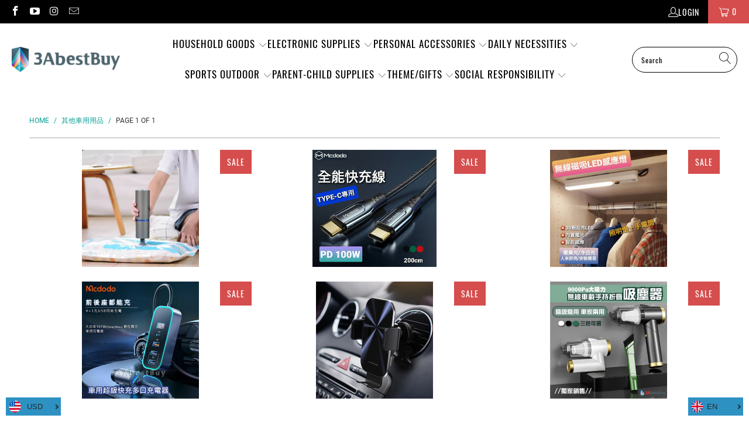

--- FILE ---
content_type: text/html; charset=utf-8
request_url: https://3abestbuy.com/en/collections/custom-collection-231
body_size: 35793
content:


 <!DOCTYPE html>
<html class="no-js no-touch" lang="en"> <head> <meta charset="utf-8"> <meta http-equiv="cleartype" content="on"> <meta name="robots" content="index,follow"> <!-- Mobile Specific Metas --> <meta name="HandheldFriendly" content="True"> <meta name="MobileOptimized" content="320"> <meta name="viewport" content="width=device-width,initial-scale=1"> <meta name="theme-color" content="#ffffff"> <title>
      其他車用用品 - 3AbestBuy</title> <!-- Preconnect Domains --> <link rel="preconnect" href="https://fonts.shopifycdn.com" /> <link rel="preconnect" href="https://cdn.shopify.com" /> <link rel="preconnect" href="https://v.shopify.com" /> <link rel="preconnect" href="https://cdn.shopifycloud.com" /> <link rel="preconnect" href="https://monorail-edge.shopifysvc.com"> <!-- fallback for browsers that don't support preconnect --> <link rel="dns-prefetch" href="https://fonts.shopifycdn.com" /> <link rel="dns-prefetch" href="https://cdn.shopify.com" /> <link rel="dns-prefetch" href="https://v.shopify.com" /> <link rel="dns-prefetch" href="https://cdn.shopifycloud.com" /> <link rel="dns-prefetch" href="https://monorail-edge.shopifysvc.com"> <!-- Preload Assets --> <link rel="preload" href="//3abestbuy.com/cdn/shop/t/127/assets/fancybox.css?v=19278034316635137701651741407" as="style"> <link rel="preload" href="//3abestbuy.com/cdn/shop/t/127/assets/styles.css?v=37038040148531726201708934145" as="style"> <link rel="preload" href="//3abestbuy.com/cdn/shop/t/127/assets/jquery.min.js?v=81049236547974671631651741410" as="script"> <link rel="preload" href="//3abestbuy.com/cdn/shop/t/127/assets/vendors.js?v=51772124549495699811651741418" as="script"> <link rel="preload" href="//3abestbuy.com/cdn/shop/t/127/assets/sections.js?v=44928575743550098301651741433" as="script"> <link rel="preload" href="//3abestbuy.com/cdn/shop/t/127/assets/utilities.js?v=12739964178933025911651753287" as="script"> <link rel="preload" href="//3abestbuy.com/cdn/shop/t/127/assets/app.js?v=162882354372697959611651741433" as="script"> <!-- Stylesheet for Fancybox library --> <link href="//3abestbuy.com/cdn/shop/t/127/assets/fancybox.css?v=19278034316635137701651741407" rel="stylesheet" type="text/css" media="all" /> <!-- Stylesheets for Turbo --> <link href="//3abestbuy.com/cdn/shop/t/127/assets/styles.css?v=37038040148531726201708934145" rel="stylesheet" type="text/css" media="all" /> <script>
      window.lazySizesConfig = window.lazySizesConfig || {};

      lazySizesConfig.expand = 300;
      lazySizesConfig.loadHidden = false;

      /*! lazysizes - v5.2.2 - bgset plugin */
      !function(e,t){var a=function(){t(e.lazySizes),e.removeEventListener("lazyunveilread",a,!0)};t=t.bind(null,e,e.document),"object"==typeof module&&module.exports?t(require("lazysizes")):"function"==typeof define&&define.amd?define(["lazysizes"],t):e.lazySizes?a():e.addEventListener("lazyunveilread",a,!0)}(window,function(e,z,g){"use strict";var c,y,b,f,i,s,n,v,m;e.addEventListener&&(c=g.cfg,y=/\s+/g,b=/\s*\|\s+|\s+\|\s*/g,f=/^(.+?)(?:\s+\[\s*(.+?)\s*\])(?:\s+\[\s*(.+?)\s*\])?$/,i=/^\s*\(*\s*type\s*:\s*(.+?)\s*\)*\s*$/,s=/\(|\)|'/,n={contain:1,cover:1},v=function(e,t){var a;t&&((a=t.match(i))&&a[1]?e.setAttribute("type",a[1]):e.setAttribute("media",c.customMedia[t]||t))},m=function(e){var t,a,i,r;e.target._lazybgset&&(a=(t=e.target)._lazybgset,(i=t.currentSrc||t.src)&&((r=g.fire(a,"bgsetproxy",{src:i,useSrc:s.test(i)?JSON.stringify(i):i})).defaultPrevented||(a.style.backgroundImage="url("+r.detail.useSrc+")")),t._lazybgsetLoading&&(g.fire(a,"_lazyloaded",{},!1,!0),delete t._lazybgsetLoading))},addEventListener("lazybeforeunveil",function(e){var t,a,i,r,s,n,l,d,o,u;!e.defaultPrevented&&(t=e.target.getAttribute("data-bgset"))&&(o=e.target,(u=z.createElement("img")).alt="",u._lazybgsetLoading=!0,e.detail.firesLoad=!0,a=t,i=o,r=u,s=z.createElement("picture"),n=i.getAttribute(c.sizesAttr),l=i.getAttribute("data-ratio"),d=i.getAttribute("data-optimumx"),i._lazybgset&&i._lazybgset.parentNode==i&&i.removeChild(i._lazybgset),Object.defineProperty(r,"_lazybgset",{value:i,writable:!0}),Object.defineProperty(i,"_lazybgset",{value:s,writable:!0}),a=a.replace(y," ").split(b),s.style.display="none",r.className=c.lazyClass,1!=a.length||n||(n="auto"),a.forEach(function(e){var t,a=z.createElement("source");n&&"auto"!=n&&a.setAttribute("sizes",n),(t=e.match(f))?(a.setAttribute(c.srcsetAttr,t[1]),v(a,t[2]),v(a,t[3])):a.setAttribute(c.srcsetAttr,e),s.appendChild(a)}),n&&(r.setAttribute(c.sizesAttr,n),i.removeAttribute(c.sizesAttr),i.removeAttribute("sizes")),d&&r.setAttribute("data-optimumx",d),l&&r.setAttribute("data-ratio",l),s.appendChild(r),i.appendChild(s),setTimeout(function(){g.loader.unveil(u),g.rAF(function(){g.fire(u,"_lazyloaded",{},!0,!0),u.complete&&m({target:u})})}))}),z.addEventListener("load",m,!0),e.addEventListener("lazybeforesizes",function(e){var t,a,i,r;e.detail.instance==g&&e.target._lazybgset&&e.detail.dataAttr&&(t=e.target._lazybgset,i=t,r=(getComputedStyle(i)||{getPropertyValue:function(){}}).getPropertyValue("background-size"),!n[r]&&n[i.style.backgroundSize]&&(r=i.style.backgroundSize),n[a=r]&&(e.target._lazysizesParentFit=a,g.rAF(function(){e.target.setAttribute("data-parent-fit",a),e.target._lazysizesParentFit&&delete e.target._lazysizesParentFit})))},!0),z.documentElement.addEventListener("lazybeforesizes",function(e){var t,a;!e.defaultPrevented&&e.target._lazybgset&&e.detail.instance==g&&(e.detail.width=(t=e.target._lazybgset,a=g.gW(t,t.parentNode),(!t._lazysizesWidth||a>t._lazysizesWidth)&&(t._lazysizesWidth=a),t._lazysizesWidth))}))});

      /*! lazysizes - v5.2.2 */
      !function(e){var t=function(u,D,f){"use strict";var k,H;if(function(){var e;var t={lazyClass:"lazyload",loadedClass:"lazyloaded",loadingClass:"lazyloading",preloadClass:"lazypreload",errorClass:"lazyerror",autosizesClass:"lazyautosizes",srcAttr:"data-src",srcsetAttr:"data-srcset",sizesAttr:"data-sizes",minSize:40,customMedia:{},init:true,expFactor:1.5,hFac:.8,loadMode:2,loadHidden:true,ricTimeout:0,throttleDelay:125};H=u.lazySizesConfig||u.lazysizesConfig||{};for(e in t){if(!(e in H)){H[e]=t[e]}}}(),!D||!D.getElementsByClassName){return{init:function(){},cfg:H,noSupport:true}}var O=D.documentElement,a=u.HTMLPictureElement,P="addEventListener",$="getAttribute",q=u[P].bind(u),I=u.setTimeout,U=u.requestAnimationFrame||I,l=u.requestIdleCallback,j=/^picture$/i,r=["load","error","lazyincluded","_lazyloaded"],i={},G=Array.prototype.forEach,J=function(e,t){if(!i[t]){i[t]=new RegExp("(\\s|^)"+t+"(\\s|$)")}return i[t].test(e[$]("class")||"")&&i[t]},K=function(e,t){if(!J(e,t)){e.setAttribute("class",(e[$]("class")||"").trim()+" "+t)}},Q=function(e,t){var i;if(i=J(e,t)){e.setAttribute("class",(e[$]("class")||"").replace(i," "))}},V=function(t,i,e){var a=e?P:"removeEventListener";if(e){V(t,i)}r.forEach(function(e){t[a](e,i)})},X=function(e,t,i,a,r){var n=D.createEvent("Event");if(!i){i={}}i.instance=k;n.initEvent(t,!a,!r);n.detail=i;e.dispatchEvent(n);return n},Y=function(e,t){var i;if(!a&&(i=u.picturefill||H.pf)){if(t&&t.src&&!e[$]("srcset")){e.setAttribute("srcset",t.src)}i({reevaluate:true,elements:[e]})}else if(t&&t.src){e.src=t.src}},Z=function(e,t){return(getComputedStyle(e,null)||{})[t]},s=function(e,t,i){i=i||e.offsetWidth;while(i<H.minSize&&t&&!e._lazysizesWidth){i=t.offsetWidth;t=t.parentNode}return i},ee=function(){var i,a;var t=[];var r=[];var n=t;var s=function(){var e=n;n=t.length?r:t;i=true;a=false;while(e.length){e.shift()()}i=false};var e=function(e,t){if(i&&!t){e.apply(this,arguments)}else{n.push(e);if(!a){a=true;(D.hidden?I:U)(s)}}};e._lsFlush=s;return e}(),te=function(i,e){return e?function(){ee(i)}:function(){var e=this;var t=arguments;ee(function(){i.apply(e,t)})}},ie=function(e){var i;var a=0;var r=H.throttleDelay;var n=H.ricTimeout;var t=function(){i=false;a=f.now();e()};var s=l&&n>49?function(){l(t,{timeout:n});if(n!==H.ricTimeout){n=H.ricTimeout}}:te(function(){I(t)},true);return function(e){var t;if(e=e===true){n=33}if(i){return}i=true;t=r-(f.now()-a);if(t<0){t=0}if(e||t<9){s()}else{I(s,t)}}},ae=function(e){var t,i;var a=99;var r=function(){t=null;e()};var n=function(){var e=f.now()-i;if(e<a){I(n,a-e)}else{(l||r)(r)}};return function(){i=f.now();if(!t){t=I(n,a)}}},e=function(){var v,m,c,h,e;var y,z,g,p,C,b,A;var n=/^img$/i;var d=/^iframe$/i;var E="onscroll"in u&&!/(gle|ing)bot/.test(navigator.userAgent);var _=0;var w=0;var N=0;var M=-1;var x=function(e){N--;if(!e||N<0||!e.target){N=0}};var W=function(e){if(A==null){A=Z(D.body,"visibility")=="hidden"}return A||!(Z(e.parentNode,"visibility")=="hidden"&&Z(e,"visibility")=="hidden")};var S=function(e,t){var i;var a=e;var r=W(e);g-=t;b+=t;p-=t;C+=t;while(r&&(a=a.offsetParent)&&a!=D.body&&a!=O){r=(Z(a,"opacity")||1)>0;if(r&&Z(a,"overflow")!="visible"){i=a.getBoundingClientRect();r=C>i.left&&p<i.right&&b>i.top-1&&g<i.bottom+1}}return r};var t=function(){var e,t,i,a,r,n,s,l,o,u,f,c;var d=k.elements;if((h=H.loadMode)&&N<8&&(e=d.length)){t=0;M++;for(;t<e;t++){if(!d[t]||d[t]._lazyRace){continue}if(!E||k.prematureUnveil&&k.prematureUnveil(d[t])){R(d[t]);continue}if(!(l=d[t][$]("data-expand"))||!(n=l*1)){n=w}if(!u){u=!H.expand||H.expand<1?O.clientHeight>500&&O.clientWidth>500?500:370:H.expand;k._defEx=u;f=u*H.expFactor;c=H.hFac;A=null;if(w<f&&N<1&&M>2&&h>2&&!D.hidden){w=f;M=0}else if(h>1&&M>1&&N<6){w=u}else{w=_}}if(o!==n){y=innerWidth+n*c;z=innerHeight+n;s=n*-1;o=n}i=d[t].getBoundingClientRect();if((b=i.bottom)>=s&&(g=i.top)<=z&&(C=i.right)>=s*c&&(p=i.left)<=y&&(b||C||p||g)&&(H.loadHidden||W(d[t]))&&(m&&N<3&&!l&&(h<3||M<4)||S(d[t],n))){R(d[t]);r=true;if(N>9){break}}else if(!r&&m&&!a&&N<4&&M<4&&h>2&&(v[0]||H.preloadAfterLoad)&&(v[0]||!l&&(b||C||p||g||d[t][$](H.sizesAttr)!="auto"))){a=v[0]||d[t]}}if(a&&!r){R(a)}}};var i=ie(t);var B=function(e){var t=e.target;if(t._lazyCache){delete t._lazyCache;return}x(e);K(t,H.loadedClass);Q(t,H.loadingClass);V(t,L);X(t,"lazyloaded")};var a=te(B);var L=function(e){a({target:e.target})};var T=function(t,i){try{t.contentWindow.location.replace(i)}catch(e){t.src=i}};var F=function(e){var t;var i=e[$](H.srcsetAttr);if(t=H.customMedia[e[$]("data-media")||e[$]("media")]){e.setAttribute("media",t)}if(i){e.setAttribute("srcset",i)}};var s=te(function(t,e,i,a,r){var n,s,l,o,u,f;if(!(u=X(t,"lazybeforeunveil",e)).defaultPrevented){if(a){if(i){K(t,H.autosizesClass)}else{t.setAttribute("sizes",a)}}s=t[$](H.srcsetAttr);n=t[$](H.srcAttr);if(r){l=t.parentNode;o=l&&j.test(l.nodeName||"")}f=e.firesLoad||"src"in t&&(s||n||o);u={target:t};K(t,H.loadingClass);if(f){clearTimeout(c);c=I(x,2500);V(t,L,true)}if(o){G.call(l.getElementsByTagName("source"),F)}if(s){t.setAttribute("srcset",s)}else if(n&&!o){if(d.test(t.nodeName)){T(t,n)}else{t.src=n}}if(r&&(s||o)){Y(t,{src:n})}}if(t._lazyRace){delete t._lazyRace}Q(t,H.lazyClass);ee(function(){var e=t.complete&&t.naturalWidth>1;if(!f||e){if(e){K(t,"ls-is-cached")}B(u);t._lazyCache=true;I(function(){if("_lazyCache"in t){delete t._lazyCache}},9)}if(t.loading=="lazy"){N--}},true)});var R=function(e){if(e._lazyRace){return}var t;var i=n.test(e.nodeName);var a=i&&(e[$](H.sizesAttr)||e[$]("sizes"));var r=a=="auto";if((r||!m)&&i&&(e[$]("src")||e.srcset)&&!e.complete&&!J(e,H.errorClass)&&J(e,H.lazyClass)){return}t=X(e,"lazyunveilread").detail;if(r){re.updateElem(e,true,e.offsetWidth)}e._lazyRace=true;N++;s(e,t,r,a,i)};var r=ae(function(){H.loadMode=3;i()});var l=function(){if(H.loadMode==3){H.loadMode=2}r()};var o=function(){if(m){return}if(f.now()-e<999){I(o,999);return}m=true;H.loadMode=3;i();q("scroll",l,true)};return{_:function(){e=f.now();k.elements=D.getElementsByClassName(H.lazyClass);v=D.getElementsByClassName(H.lazyClass+" "+H.preloadClass);q("scroll",i,true);q("resize",i,true);q("pageshow",function(e){if(e.persisted){var t=D.querySelectorAll("."+H.loadingClass);if(t.length&&t.forEach){U(function(){t.forEach(function(e){if(e.complete){R(e)}})})}}});if(u.MutationObserver){new MutationObserver(i).observe(O,{childList:true,subtree:true,attributes:true})}else{O[P]("DOMNodeInserted",i,true);O[P]("DOMAttrModified",i,true);setInterval(i,999)}q("hashchange",i,true);["focus","mouseover","click","load","transitionend","animationend"].forEach(function(e){D[P](e,i,true)});if(/d$|^c/.test(D.readyState)){o()}else{q("load",o);D[P]("DOMContentLoaded",i);I(o,2e4)}if(k.elements.length){t();ee._lsFlush()}else{i()}},checkElems:i,unveil:R,_aLSL:l}}(),re=function(){var i;var n=te(function(e,t,i,a){var r,n,s;e._lazysizesWidth=a;a+="px";e.setAttribute("sizes",a);if(j.test(t.nodeName||"")){r=t.getElementsByTagName("source");for(n=0,s=r.length;n<s;n++){r[n].setAttribute("sizes",a)}}if(!i.detail.dataAttr){Y(e,i.detail)}});var a=function(e,t,i){var a;var r=e.parentNode;if(r){i=s(e,r,i);a=X(e,"lazybeforesizes",{width:i,dataAttr:!!t});if(!a.defaultPrevented){i=a.detail.width;if(i&&i!==e._lazysizesWidth){n(e,r,a,i)}}}};var e=function(){var e;var t=i.length;if(t){e=0;for(;e<t;e++){a(i[e])}}};var t=ae(e);return{_:function(){i=D.getElementsByClassName(H.autosizesClass);q("resize",t)},checkElems:t,updateElem:a}}(),t=function(){if(!t.i&&D.getElementsByClassName){t.i=true;re._();e._()}};return I(function(){H.init&&t()}),k={cfg:H,autoSizer:re,loader:e,init:t,uP:Y,aC:K,rC:Q,hC:J,fire:X,gW:s,rAF:ee}}(e,e.document,Date);e.lazySizes=t,"object"==typeof module&&module.exports&&(module.exports=t)}("undefined"!=typeof window?window:{});</script> <!-- Icons --> <link rel="shortcut icon" type="image/x-icon" href="//3abestbuy.com/cdn/shop/files/11shopifytesticon_png_180x180.png?v=1613710951"> <link rel="apple-touch-icon" href="//3abestbuy.com/cdn/shop/files/11shopifytesticon_png_180x180.png?v=1613710951"/> <link rel="apple-touch-icon" sizes="57x57" href="//3abestbuy.com/cdn/shop/files/11shopifytesticon_png_57x57.png?v=1613710951"/> <link rel="apple-touch-icon" sizes="60x60" href="//3abestbuy.com/cdn/shop/files/11shopifytesticon_png_60x60.png?v=1613710951"/> <link rel="apple-touch-icon" sizes="72x72" href="//3abestbuy.com/cdn/shop/files/11shopifytesticon_png_72x72.png?v=1613710951"/> <link rel="apple-touch-icon" sizes="76x76" href="//3abestbuy.com/cdn/shop/files/11shopifytesticon_png_76x76.png?v=1613710951"/> <link rel="apple-touch-icon" sizes="114x114" href="//3abestbuy.com/cdn/shop/files/11shopifytesticon_png_114x114.png?v=1613710951"/> <link rel="apple-touch-icon" sizes="180x180" href="//3abestbuy.com/cdn/shop/files/11shopifytesticon_png_180x180.png?v=1613710951"/> <link rel="apple-touch-icon" sizes="228x228" href="//3abestbuy.com/cdn/shop/files/11shopifytesticon_png_228x228.png?v=1613710951"/> <link rel="canonical" href="https://3abestbuy.com/en/collections/custom-collection-231"/> <script src="//3abestbuy.com/cdn/shop/t/127/assets/jquery.min.js?v=81049236547974671631651741410" defer></script> <script>
      window.PXUTheme = window.PXUTheme || {};
      window.PXUTheme.version = '7.1.1';
      window.PXUTheme.name = 'Turbo';</script>
    


    
<template id="price-ui"><span class="price " data-price></span><span class="compare-at-price" data-compare-at-price></span><span class="unit-pricing" data-unit-pricing></span></template> <template id="price-ui-badge"><div class="price-ui-badge__sticker price-ui-badge__sticker--"> <span class="price-ui-badge__sticker-text" data-badge></span></div></template> <template id="price-ui__price"><span class="money" data-price></span></template> <template id="price-ui__price-range"><span class="price-min" data-price-min><span class="money" data-price></span></span> - <span class="price-max" data-price-max><span class="money" data-price></span></span></template> <template id="price-ui__unit-pricing"><span class="unit-quantity" data-unit-quantity></span> | <span class="unit-price" data-unit-price><span class="money" data-price></span></span> / <span class="unit-measurement" data-unit-measurement></span></template> <template id="price-ui-badge__percent-savings-range">Save up to <span data-price-percent></span>%</template> <template id="price-ui-badge__percent-savings">Save <span data-price-percent></span>%</template> <template id="price-ui-badge__price-savings-range">Save up to <span class="money" data-price></span></template> <template id="price-ui-badge__price-savings">Save <span class="money" data-price></span></template> <template id="price-ui-badge__on-sale">Sale</template> <template id="price-ui-badge__sold-out">Sold out</template> <template id="price-ui-badge__in-stock">In stock</template> <script>
      
window.PXUTheme = window.PXUTheme || {};


window.PXUTheme.theme_settings = {};
window.PXUTheme.currency = {};
window.PXUTheme.routes = window.PXUTheme.routes || {};


window.PXUTheme.theme_settings.display_tos_checkbox = false;
window.PXUTheme.theme_settings.go_to_checkout = true;
window.PXUTheme.theme_settings.cart_action = "ajax";
window.PXUTheme.theme_settings.cart_shipping_calculator = false;


window.PXUTheme.theme_settings.collection_swatches = false;
window.PXUTheme.theme_settings.collection_secondary_image = false;


window.PXUTheme.currency.show_multiple_currencies = false;
window.PXUTheme.currency.shop_currency = "USD";
window.PXUTheme.currency.default_currency = "USD";
window.PXUTheme.currency.display_format = "money_with_currency_format";
window.PXUTheme.currency.money_format = "${{amount}} USD";
window.PXUTheme.currency.money_format_no_currency = "${{amount}}";
window.PXUTheme.currency.money_format_currency = "${{amount}} USD";
window.PXUTheme.currency.native_multi_currency = false;
window.PXUTheme.currency.iso_code = "USD";
window.PXUTheme.currency.symbol = "$";


window.PXUTheme.theme_settings.display_inventory_left = false;
window.PXUTheme.theme_settings.inventory_threshold = 10;
window.PXUTheme.theme_settings.limit_quantity = false;


window.PXUTheme.theme_settings.menu_position = null;


window.PXUTheme.theme_settings.newsletter_popup = false;
window.PXUTheme.theme_settings.newsletter_popup_days = "14";
window.PXUTheme.theme_settings.newsletter_popup_mobile = false;
window.PXUTheme.theme_settings.newsletter_popup_seconds = 0;


window.PXUTheme.theme_settings.pagination_type = "basic_pagination";


window.PXUTheme.theme_settings.enable_shopify_collection_badges = false;
window.PXUTheme.theme_settings.quick_shop_thumbnail_position = null;
window.PXUTheme.theme_settings.product_form_style = "radio";
window.PXUTheme.theme_settings.sale_banner_enabled = true;
window.PXUTheme.theme_settings.display_savings = true;
window.PXUTheme.theme_settings.display_sold_out_price = true;
window.PXUTheme.theme_settings.sold_out_text = "Sold out";
window.PXUTheme.theme_settings.free_text = "價格待定";
window.PXUTheme.theme_settings.video_looping = null;
window.PXUTheme.theme_settings.quick_shop_style = "popup";
window.PXUTheme.theme_settings.hover_enabled = true;


window.PXUTheme.routes.cart_url = "/en/cart";
window.PXUTheme.routes.root_url = "/en";
window.PXUTheme.routes.search_url = "/en/search";
window.PXUTheme.routes.all_products_collection_url = "/en/collections/all";


window.PXUTheme.theme_settings.image_loading_style = "appear";


window.PXUTheme.theme_settings.search_option = "product";
window.PXUTheme.theme_settings.search_items_to_display = 5;
window.PXUTheme.theme_settings.enable_autocomplete = true;


window.PXUTheme.theme_settings.page_dots_enabled = false;
window.PXUTheme.theme_settings.slideshow_arrow_size = "light";


window.PXUTheme.theme_settings.quick_shop_enabled = true;


window.PXUTheme.translation = {};


window.PXUTheme.translation.agree_to_terms_warning = "You must agree with the terms and conditions to checkout.";
window.PXUTheme.translation.one_item_left = "item left";
window.PXUTheme.translation.items_left_text = "items left";
window.PXUTheme.translation.cart_savings_text = "Total Savings";
window.PXUTheme.translation.cart_discount_text = "Discount";
window.PXUTheme.translation.cart_subtotal_text = "Subtotal";
window.PXUTheme.translation.cart_remove_text = "Remove";
window.PXUTheme.translation.cart_free_text = "Free";


window.PXUTheme.translation.newsletter_success_text = "Thank you for joining our mailing list!";


window.PXUTheme.translation.notify_email = "Enter your email address...";
window.PXUTheme.translation.notify_email_value = "Translation missing: en.contact.fields.email";
window.PXUTheme.translation.notify_email_send = "Send";
window.PXUTheme.translation.notify_message_first = "Please notify me when ";
window.PXUTheme.translation.notify_message_last = " becomes available - ";
window.PXUTheme.translation.notify_success_text = "Thanks! We will notify you when this product becomes available!";


window.PXUTheme.translation.add_to_cart = "Add to Cart";
window.PXUTheme.translation.coming_soon_text = "Coming Soon";
window.PXUTheme.translation.sold_out_text = "Sold Out";
window.PXUTheme.translation.sale_text = "Sale";
window.PXUTheme.translation.savings_text = "You Save";
window.PXUTheme.translation.from_text = "from";
window.PXUTheme.translation.new_text = "New";
window.PXUTheme.translation.pre_order_text = "Pre-Order";
window.PXUTheme.translation.unavailable_text = "Unavailable";


window.PXUTheme.translation.all_results = "View all results";
window.PXUTheme.translation.no_results = "Sorry, no results!";


window.PXUTheme.media_queries = {};
window.PXUTheme.media_queries.small = window.matchMedia( "(max-width: 480px)" );
window.PXUTheme.media_queries.medium = window.matchMedia( "(max-width: 798px)" );
window.PXUTheme.media_queries.large = window.matchMedia( "(min-width: 799px)" );
window.PXUTheme.media_queries.larger = window.matchMedia( "(min-width: 960px)" );
window.PXUTheme.media_queries.xlarge = window.matchMedia( "(min-width: 1200px)" );
window.PXUTheme.media_queries.ie10 = window.matchMedia( "all and (-ms-high-contrast: none), (-ms-high-contrast: active)" );
window.PXUTheme.media_queries.tablet = window.matchMedia( "only screen and (min-width: 799px) and (max-width: 1024px)" );</script> <script src="//3abestbuy.com/cdn/shop/t/127/assets/vendors.js?v=51772124549495699811651741418" defer></script> <script src="//3abestbuy.com/cdn/shop/t/127/assets/sections.js?v=44928575743550098301651741433" defer></script> <script src="//3abestbuy.com/cdn/shop/t/127/assets/utilities.js?v=12739964178933025911651753287" defer></script> <script src="//3abestbuy.com/cdn/shop/t/127/assets/app.js?v=162882354372697959611651741433" defer></script> <script></script> <script>window.performance && window.performance.mark && window.performance.mark('shopify.content_for_header.start');</script><meta id="shopify-digital-wallet" name="shopify-digital-wallet" content="/15893683/digital_wallets/dialog">
<meta name="shopify-checkout-api-token" content="4d240a5badb52e0a5d01198ab159c1ae">
<meta id="in-context-paypal-metadata" data-shop-id="15893683" data-venmo-supported="false" data-environment="production" data-locale="en_US" data-paypal-v4="true" data-currency="USD">
<link rel="alternate" type="application/atom+xml" title="Feed" href="/en/collections/custom-collection-231.atom" />
<link rel="alternate" hreflang="x-default" href="https://3abestbuy.com/collections/custom-collection-231">
<link rel="alternate" hreflang="zh-Hant" href="https://3abestbuy.com/collections/custom-collection-231">
<link rel="alternate" hreflang="vi" href="https://3abestbuy.com/vi/collections/custom-collection-231">
<link rel="alternate" hreflang="es" href="https://3abestbuy.com/es/collections/custom-collection-231">
<link rel="alternate" hreflang="ja" href="https://3abestbuy.com/ja/collections/custom-collection-231">
<link rel="alternate" hreflang="en" href="https://3abestbuy.com/en/collections/custom-collection-231">
<link rel="alternate" hreflang="zh-Hant-AD" href="https://3abestbuy.com/collections/custom-collection-231">
<link rel="alternate" hreflang="zh-Hant-AL" href="https://3abestbuy.com/collections/custom-collection-231">
<link rel="alternate" hreflang="zh-Hant-AM" href="https://3abestbuy.com/collections/custom-collection-231">
<link rel="alternate" hreflang="zh-Hant-AT" href="https://3abestbuy.com/collections/custom-collection-231">
<link rel="alternate" hreflang="zh-Hant-AX" href="https://3abestbuy.com/collections/custom-collection-231">
<link rel="alternate" hreflang="zh-Hant-BA" href="https://3abestbuy.com/collections/custom-collection-231">
<link rel="alternate" hreflang="zh-Hant-BE" href="https://3abestbuy.com/collections/custom-collection-231">
<link rel="alternate" hreflang="zh-Hant-BG" href="https://3abestbuy.com/collections/custom-collection-231">
<link rel="alternate" hreflang="zh-Hant-BN" href="https://3abestbuy.com/collections/custom-collection-231">
<link rel="alternate" hreflang="zh-Hant-BV" href="https://3abestbuy.com/collections/custom-collection-231">
<link rel="alternate" hreflang="zh-Hant-BY" href="https://3abestbuy.com/collections/custom-collection-231">
<link rel="alternate" hreflang="zh-Hant-CA" href="https://3abestbuy.com/collections/custom-collection-231">
<link rel="alternate" hreflang="zh-Hant-CH" href="https://3abestbuy.com/collections/custom-collection-231">
<link rel="alternate" hreflang="zh-Hant-CY" href="https://3abestbuy.com/collections/custom-collection-231">
<link rel="alternate" hreflang="zh-Hant-CZ" href="https://3abestbuy.com/collections/custom-collection-231">
<link rel="alternate" hreflang="zh-Hant-DE" href="https://3abestbuy.com/collections/custom-collection-231">
<link rel="alternate" hreflang="zh-Hant-DK" href="https://3abestbuy.com/collections/custom-collection-231">
<link rel="alternate" hreflang="zh-Hant-EE" href="https://3abestbuy.com/collections/custom-collection-231">
<link rel="alternate" hreflang="zh-Hant-ES" href="https://3abestbuy.com/collections/custom-collection-231">
<link rel="alternate" hreflang="zh-Hant-FI" href="https://3abestbuy.com/collections/custom-collection-231">
<link rel="alternate" hreflang="zh-Hant-FO" href="https://3abestbuy.com/collections/custom-collection-231">
<link rel="alternate" hreflang="zh-Hant-FR" href="https://3abestbuy.com/collections/custom-collection-231">
<link rel="alternate" hreflang="zh-Hant-GB" href="https://3abestbuy.com/collections/custom-collection-231">
<link rel="alternate" hreflang="zh-Hant-GE" href="https://3abestbuy.com/collections/custom-collection-231">
<link rel="alternate" hreflang="zh-Hant-GG" href="https://3abestbuy.com/collections/custom-collection-231">
<link rel="alternate" hreflang="zh-Hant-GI" href="https://3abestbuy.com/collections/custom-collection-231">
<link rel="alternate" hreflang="zh-Hant-GL" href="https://3abestbuy.com/collections/custom-collection-231">
<link rel="alternate" hreflang="zh-Hant-GP" href="https://3abestbuy.com/collections/custom-collection-231">
<link rel="alternate" hreflang="zh-Hant-GR" href="https://3abestbuy.com/collections/custom-collection-231">
<link rel="alternate" hreflang="zh-Hant-HR" href="https://3abestbuy.com/collections/custom-collection-231">
<link rel="alternate" hreflang="zh-Hant-HU" href="https://3abestbuy.com/collections/custom-collection-231">
<link rel="alternate" hreflang="zh-Hant-ID" href="https://3abestbuy.com/collections/custom-collection-231">
<link rel="alternate" hreflang="zh-Hant-IE" href="https://3abestbuy.com/collections/custom-collection-231">
<link rel="alternate" hreflang="zh-Hant-IM" href="https://3abestbuy.com/collections/custom-collection-231">
<link rel="alternate" hreflang="zh-Hant-IS" href="https://3abestbuy.com/collections/custom-collection-231">
<link rel="alternate" hreflang="zh-Hant-IT" href="https://3abestbuy.com/collections/custom-collection-231">
<link rel="alternate" hreflang="zh-Hant-JE" href="https://3abestbuy.com/collections/custom-collection-231">
<link rel="alternate" hreflang="zh-Hant-KH" href="https://3abestbuy.com/collections/custom-collection-231">
<link rel="alternate" hreflang="zh-Hant-LA" href="https://3abestbuy.com/collections/custom-collection-231">
<link rel="alternate" hreflang="zh-Hant-LI" href="https://3abestbuy.com/collections/custom-collection-231">
<link rel="alternate" hreflang="zh-Hant-LT" href="https://3abestbuy.com/collections/custom-collection-231">
<link rel="alternate" hreflang="zh-Hant-LU" href="https://3abestbuy.com/collections/custom-collection-231">
<link rel="alternate" hreflang="zh-Hant-LV" href="https://3abestbuy.com/collections/custom-collection-231">
<link rel="alternate" hreflang="zh-Hant-MC" href="https://3abestbuy.com/collections/custom-collection-231">
<link rel="alternate" hreflang="zh-Hant-MD" href="https://3abestbuy.com/collections/custom-collection-231">
<link rel="alternate" hreflang="zh-Hant-ME" href="https://3abestbuy.com/collections/custom-collection-231">
<link rel="alternate" hreflang="zh-Hant-MK" href="https://3abestbuy.com/collections/custom-collection-231">
<link rel="alternate" hreflang="zh-Hant-MM" href="https://3abestbuy.com/collections/custom-collection-231">
<link rel="alternate" hreflang="zh-Hant-MT" href="https://3abestbuy.com/collections/custom-collection-231">
<link rel="alternate" hreflang="zh-Hant-MX" href="https://3abestbuy.com/collections/custom-collection-231">
<link rel="alternate" hreflang="zh-Hant-MY" href="https://3abestbuy.com/collections/custom-collection-231">
<link rel="alternate" hreflang="zh-Hant-NL" href="https://3abestbuy.com/collections/custom-collection-231">
<link rel="alternate" hreflang="zh-Hant-NO" href="https://3abestbuy.com/collections/custom-collection-231">
<link rel="alternate" hreflang="zh-Hant-PH" href="https://3abestbuy.com/collections/custom-collection-231">
<link rel="alternate" hreflang="zh-Hant-PL" href="https://3abestbuy.com/collections/custom-collection-231">
<link rel="alternate" hreflang="zh-Hant-PT" href="https://3abestbuy.com/collections/custom-collection-231">
<link rel="alternate" hreflang="zh-Hant-RE" href="https://3abestbuy.com/collections/custom-collection-231">
<link rel="alternate" hreflang="zh-Hant-RO" href="https://3abestbuy.com/collections/custom-collection-231">
<link rel="alternate" hreflang="zh-Hant-RS" href="https://3abestbuy.com/collections/custom-collection-231">
<link rel="alternate" hreflang="zh-Hant-SE" href="https://3abestbuy.com/collections/custom-collection-231">
<link rel="alternate" hreflang="zh-Hant-SG" href="https://3abestbuy.com/collections/custom-collection-231">
<link rel="alternate" hreflang="zh-Hant-SI" href="https://3abestbuy.com/collections/custom-collection-231">
<link rel="alternate" hreflang="zh-Hant-SJ" href="https://3abestbuy.com/collections/custom-collection-231">
<link rel="alternate" hreflang="zh-Hant-SK" href="https://3abestbuy.com/collections/custom-collection-231">
<link rel="alternate" hreflang="zh-Hant-SM" href="https://3abestbuy.com/collections/custom-collection-231">
<link rel="alternate" hreflang="zh-Hant-TH" href="https://3abestbuy.com/collections/custom-collection-231">
<link rel="alternate" hreflang="zh-Hant-TR" href="https://3abestbuy.com/collections/custom-collection-231">
<link rel="alternate" hreflang="zh-Hant-TW" href="https://3abestbuy.com/collections/custom-collection-231">
<link rel="alternate" hreflang="zh-Hant-UA" href="https://3abestbuy.com/collections/custom-collection-231">
<link rel="alternate" hreflang="zh-Hant-US" href="https://3abestbuy.com/collections/custom-collection-231">
<link rel="alternate" hreflang="zh-Hant-VA" href="https://3abestbuy.com/collections/custom-collection-231">
<link rel="alternate" hreflang="zh-Hant-VN" href="https://3abestbuy.com/collections/custom-collection-231">
<link rel="alternate" hreflang="zh-Hant-XK" href="https://3abestbuy.com/collections/custom-collection-231">
<link rel="alternate" hreflang="zh-Hant-YT" href="https://3abestbuy.com/collections/custom-collection-231">
<link rel="alternate" type="application/json+oembed" href="https://3abestbuy.com/en/collections/custom-collection-231.oembed">
<script async="async" src="/checkouts/internal/preloads.js?locale=en-US"></script>
<script id="shopify-features" type="application/json">{"accessToken":"4d240a5badb52e0a5d01198ab159c1ae","betas":["rich-media-storefront-analytics"],"domain":"3abestbuy.com","predictiveSearch":false,"shopId":15893683,"locale":"en"}</script>
<script>var Shopify = Shopify || {};
Shopify.shop = "3abestbuy.myshopify.com";
Shopify.locale = "en";
Shopify.currency = {"active":"USD","rate":"1.0"};
Shopify.country = "US";
Shopify.theme = {"name":"Turbo-7.1.1 -050622 最新產品建檔","id":121021694065,"schema_name":"Turbo","schema_version":"7.1.1","theme_store_id":null,"role":"main"};
Shopify.theme.handle = "null";
Shopify.theme.style = {"id":null,"handle":null};
Shopify.cdnHost = "3abestbuy.com/cdn";
Shopify.routes = Shopify.routes || {};
Shopify.routes.root = "/en/";</script>
<script type="module">!function(o){(o.Shopify=o.Shopify||{}).modules=!0}(window);</script>
<script>!function(o){function n(){var o=[];function n(){o.push(Array.prototype.slice.apply(arguments))}return n.q=o,n}var t=o.Shopify=o.Shopify||{};t.loadFeatures=n(),t.autoloadFeatures=n()}(window);</script>
<script id="shop-js-analytics" type="application/json">{"pageType":"collection"}</script>
<script defer="defer" async type="module" src="//3abestbuy.com/cdn/shopifycloud/shop-js/modules/v2/client.init-shop-cart-sync_C5BV16lS.en.esm.js"></script>
<script defer="defer" async type="module" src="//3abestbuy.com/cdn/shopifycloud/shop-js/modules/v2/chunk.common_CygWptCX.esm.js"></script>
<script type="module">
  await import("//3abestbuy.com/cdn/shopifycloud/shop-js/modules/v2/client.init-shop-cart-sync_C5BV16lS.en.esm.js");
await import("//3abestbuy.com/cdn/shopifycloud/shop-js/modules/v2/chunk.common_CygWptCX.esm.js");

  window.Shopify.SignInWithShop?.initShopCartSync?.({"fedCMEnabled":true,"windoidEnabled":true});

</script>
<script>(function() {
  var isLoaded = false;
  function asyncLoad() {
    if (isLoaded) return;
    isLoaded = true;
    var urls = ["https:\/\/cdn.langshop.app\/buckets\/app\/libs\/storefront\/sdk.js?release=v2.12.2\u0026proxy_prefix=\/apps\/langshop\u0026shop=3abestbuy.myshopify.com"];
    for (var i = 0; i <urls.length; i++) {
      var s = document.createElement('script');
      s.type = 'text/javascript';
      s.async = true;
      s.src = urls[i];
      var x = document.getElementsByTagName('script')[0];
      x.parentNode.insertBefore(s, x);
    }
  };
  if(window.attachEvent) {
    window.attachEvent('onload', asyncLoad);
  } else {
    window.addEventListener('load', asyncLoad, false);
  }
})();</script>
<script id="__st">var __st={"a":15893683,"offset":28800,"reqid":"332cdadd-7e4d-4f35-8e02-808f72a8fcde-1768749785","pageurl":"3abestbuy.com\/en\/collections\/custom-collection-231","u":"99c01e6a991b","p":"collection","rtyp":"collection","rid":409610831};</script>
<script>window.ShopifyPaypalV4VisibilityTracking = true;</script>
<script id="captcha-bootstrap">!function(){'use strict';const t='contact',e='account',n='new_comment',o=[[t,t],['blogs',n],['comments',n],[t,'customer']],c=[[e,'customer_login'],[e,'guest_login'],[e,'recover_customer_password'],[e,'create_customer']],r=t=>t.map((([t,e])=>`form[action*='/${t}']:not([data-nocaptcha='true']) input[name='form_type'][value='${e}']`)).join(','),a=t=>()=>t?[...document.querySelectorAll(t)].map((t=>t.form)):[];function s(){const t=[...o],e=r(t);return a(e)}const i='password',u='form_key',d=['recaptcha-v3-token','g-recaptcha-response','h-captcha-response',i],f=()=>{try{return window.sessionStorage}catch{return}},m='__shopify_v',_=t=>t.elements[u];function p(t,e,n=!1){try{const o=window.sessionStorage,c=JSON.parse(o.getItem(e)),{data:r}=function(t){const{data:e,action:n}=t;return t[m]||n?{data:e,action:n}:{data:t,action:n}}(c);for(const[e,n]of Object.entries(r))t.elements[e]&&(t.elements[e].value=n);n&&o.removeItem(e)}catch(o){console.error('form repopulation failed',{error:o})}}const l='form_type',E='cptcha';function T(t){t.dataset[E]=!0}const w=window,h=w.document,L='Shopify',v='ce_forms',y='captcha';let A=!1;((t,e)=>{const n=(g='f06e6c50-85a8-45c8-87d0-21a2b65856fe',I='https://cdn.shopify.com/shopifycloud/storefront-forms-hcaptcha/ce_storefront_forms_captcha_hcaptcha.v1.5.2.iife.js',D={infoText:'Protected by hCaptcha',privacyText:'Privacy',termsText:'Terms'},(t,e,n)=>{const o=w[L][v],c=o.bindForm;if(c)return c(t,g,e,D).then(n);var r;o.q.push([[t,g,e,D],n]),r=I,A||(h.body.append(Object.assign(h.createElement('script'),{id:'captcha-provider',async:!0,src:r})),A=!0)});var g,I,D;w[L]=w[L]||{},w[L][v]=w[L][v]||{},w[L][v].q=[],w[L][y]=w[L][y]||{},w[L][y].protect=function(t,e){n(t,void 0,e),T(t)},Object.freeze(w[L][y]),function(t,e,n,w,h,L){const[v,y,A,g]=function(t,e,n){const i=e?o:[],u=t?c:[],d=[...i,...u],f=r(d),m=r(i),_=r(d.filter((([t,e])=>n.includes(e))));return[a(f),a(m),a(_),s()]}(w,h,L),I=t=>{const e=t.target;return e instanceof HTMLFormElement?e:e&&e.form},D=t=>v().includes(t);t.addEventListener('submit',(t=>{const e=I(t);if(!e)return;const n=D(e)&&!e.dataset.hcaptchaBound&&!e.dataset.recaptchaBound,o=_(e),c=g().includes(e)&&(!o||!o.value);(n||c)&&t.preventDefault(),c&&!n&&(function(t){try{if(!f())return;!function(t){const e=f();if(!e)return;const n=_(t);if(!n)return;const o=n.value;o&&e.removeItem(o)}(t);const e=Array.from(Array(32),(()=>Math.random().toString(36)[2])).join('');!function(t,e){_(t)||t.append(Object.assign(document.createElement('input'),{type:'hidden',name:u})),t.elements[u].value=e}(t,e),function(t,e){const n=f();if(!n)return;const o=[...t.querySelectorAll(`input[type='${i}']`)].map((({name:t})=>t)),c=[...d,...o],r={};for(const[a,s]of new FormData(t).entries())c.includes(a)||(r[a]=s);n.setItem(e,JSON.stringify({[m]:1,action:t.action,data:r}))}(t,e)}catch(e){console.error('failed to persist form',e)}}(e),e.submit())}));const S=(t,e)=>{t&&!t.dataset[E]&&(n(t,e.some((e=>e===t))),T(t))};for(const o of['focusin','change'])t.addEventListener(o,(t=>{const e=I(t);D(e)&&S(e,y())}));const B=e.get('form_key'),M=e.get(l),P=B&&M;t.addEventListener('DOMContentLoaded',(()=>{const t=y();if(P)for(const e of t)e.elements[l].value===M&&p(e,B);[...new Set([...A(),...v().filter((t=>'true'===t.dataset.shopifyCaptcha))])].forEach((e=>S(e,t)))}))}(h,new URLSearchParams(w.location.search),n,t,e,['guest_login'])})(!0,!0)}();</script>
<script integrity="sha256-4kQ18oKyAcykRKYeNunJcIwy7WH5gtpwJnB7kiuLZ1E=" data-source-attribution="shopify.loadfeatures" defer="defer" src="//3abestbuy.com/cdn/shopifycloud/storefront/assets/storefront/load_feature-a0a9edcb.js" crossorigin="anonymous"></script>
<script data-source-attribution="shopify.dynamic_checkout.dynamic.init">var Shopify=Shopify||{};Shopify.PaymentButton=Shopify.PaymentButton||{isStorefrontPortableWallets:!0,init:function(){window.Shopify.PaymentButton.init=function(){};var t=document.createElement("script");t.src="https://3abestbuy.com/cdn/shopifycloud/portable-wallets/latest/portable-wallets.en.js",t.type="module",document.head.appendChild(t)}};
</script>
<script data-source-attribution="shopify.dynamic_checkout.buyer_consent">
  function portableWalletsHideBuyerConsent(e){var t=document.getElementById("shopify-buyer-consent"),n=document.getElementById("shopify-subscription-policy-button");t&&n&&(t.classList.add("hidden"),t.setAttribute("aria-hidden","true"),n.removeEventListener("click",e))}function portableWalletsShowBuyerConsent(e){var t=document.getElementById("shopify-buyer-consent"),n=document.getElementById("shopify-subscription-policy-button");t&&n&&(t.classList.remove("hidden"),t.removeAttribute("aria-hidden"),n.addEventListener("click",e))}window.Shopify?.PaymentButton&&(window.Shopify.PaymentButton.hideBuyerConsent=portableWalletsHideBuyerConsent,window.Shopify.PaymentButton.showBuyerConsent=portableWalletsShowBuyerConsent);
</script>
<script data-source-attribution="shopify.dynamic_checkout.cart.bootstrap">document.addEventListener("DOMContentLoaded",(function(){function t(){return document.querySelector("shopify-accelerated-checkout-cart, shopify-accelerated-checkout")}if(t())Shopify.PaymentButton.init();else{new MutationObserver((function(e,n){t()&&(Shopify.PaymentButton.init(),n.disconnect())})).observe(document.body,{childList:!0,subtree:!0})}}));
</script>
<link id="shopify-accelerated-checkout-styles" rel="stylesheet" media="screen" href="https://3abestbuy.com/cdn/shopifycloud/portable-wallets/latest/accelerated-checkout-backwards-compat.css" crossorigin="anonymous">
<style id="shopify-accelerated-checkout-cart">
        #shopify-buyer-consent {
  margin-top: 1em;
  display: inline-block;
  width: 100%;
}

#shopify-buyer-consent.hidden {
  display: none;
}

#shopify-subscription-policy-button {
  background: none;
  border: none;
  padding: 0;
  text-decoration: underline;
  font-size: inherit;
  cursor: pointer;
}

#shopify-subscription-policy-button::before {
  box-shadow: none;
}

      </style>

<script>window.performance && window.performance.mark && window.performance.mark('shopify.content_for_header.end');</script>

    

<meta name="author" content="3AbestBuy">
<meta property="og:url" content="https://3abestbuy.com/en/collections/custom-collection-231">
<meta property="og:site_name" content="3AbestBuy"> <meta property="og:type" content="product.group"> <meta property="og:title" content="其他車用用品"> <meta property="og:image" content="https://3abestbuy.com/cdn/shop/files/logo111_8d4c2c47-b767-4ec8-a974-519c8628419b_1200x.png?v=1613710951"> <meta property="og:image:secure_url" content="https://3abestbuy.com/cdn/shop/files/logo111_8d4c2c47-b767-4ec8-a974-519c8628419b_1200x.png?v=1613710951"> <meta property="og:image:width" content="1200"> <meta property="og:image:height" content="628"> <meta property="og:image" content="https://3abestbuy.com/cdn/shop/products/572826_600x.jpg?v=1615120388"> <meta property="og:image:secure_url" content="https://3abestbuy.com/cdn/shop/products/572826_600x.jpg?v=1615120388">
  






<meta name="twitter:card" content="summary"><link href="https://monorail-edge.shopifysvc.com" rel="dns-prefetch">
<script>(function(){if ("sendBeacon" in navigator && "performance" in window) {try {var session_token_from_headers = performance.getEntriesByType('navigation')[0].serverTiming.find(x => x.name == '_s').description;} catch {var session_token_from_headers = undefined;}var session_cookie_matches = document.cookie.match(/_shopify_s=([^;]*)/);var session_token_from_cookie = session_cookie_matches && session_cookie_matches.length === 2 ? session_cookie_matches[1] : "";var session_token = session_token_from_headers || session_token_from_cookie || "";function handle_abandonment_event(e) {var entries = performance.getEntries().filter(function(entry) {return /monorail-edge.shopifysvc.com/.test(entry.name);});if (!window.abandonment_tracked && entries.length === 0) {window.abandonment_tracked = true;var currentMs = Date.now();var navigation_start = performance.timing.navigationStart;var payload = {shop_id: 15893683,url: window.location.href,navigation_start,duration: currentMs - navigation_start,session_token,page_type: "collection"};window.navigator.sendBeacon("https://monorail-edge.shopifysvc.com/v1/produce", JSON.stringify({schema_id: "online_store_buyer_site_abandonment/1.1",payload: payload,metadata: {event_created_at_ms: currentMs,event_sent_at_ms: currentMs}}));}}window.addEventListener('pagehide', handle_abandonment_event);}}());</script>
<script id="web-pixels-manager-setup">(function e(e,d,r,n,o){if(void 0===o&&(o={}),!Boolean(null===(a=null===(i=window.Shopify)||void 0===i?void 0:i.analytics)||void 0===a?void 0:a.replayQueue)){var i,a;window.Shopify=window.Shopify||{};var t=window.Shopify;t.analytics=t.analytics||{};var s=t.analytics;s.replayQueue=[],s.publish=function(e,d,r){return s.replayQueue.push([e,d,r]),!0};try{self.performance.mark("wpm:start")}catch(e){}var l=function(){var e={modern:/Edge?\/(1{2}[4-9]|1[2-9]\d|[2-9]\d{2}|\d{4,})\.\d+(\.\d+|)|Firefox\/(1{2}[4-9]|1[2-9]\d|[2-9]\d{2}|\d{4,})\.\d+(\.\d+|)|Chrom(ium|e)\/(9{2}|\d{3,})\.\d+(\.\d+|)|(Maci|X1{2}).+ Version\/(15\.\d+|(1[6-9]|[2-9]\d|\d{3,})\.\d+)([,.]\d+|)( \(\w+\)|)( Mobile\/\w+|) Safari\/|Chrome.+OPR\/(9{2}|\d{3,})\.\d+\.\d+|(CPU[ +]OS|iPhone[ +]OS|CPU[ +]iPhone|CPU IPhone OS|CPU iPad OS)[ +]+(15[._]\d+|(1[6-9]|[2-9]\d|\d{3,})[._]\d+)([._]\d+|)|Android:?[ /-](13[3-9]|1[4-9]\d|[2-9]\d{2}|\d{4,})(\.\d+|)(\.\d+|)|Android.+Firefox\/(13[5-9]|1[4-9]\d|[2-9]\d{2}|\d{4,})\.\d+(\.\d+|)|Android.+Chrom(ium|e)\/(13[3-9]|1[4-9]\d|[2-9]\d{2}|\d{4,})\.\d+(\.\d+|)|SamsungBrowser\/([2-9]\d|\d{3,})\.\d+/,legacy:/Edge?\/(1[6-9]|[2-9]\d|\d{3,})\.\d+(\.\d+|)|Firefox\/(5[4-9]|[6-9]\d|\d{3,})\.\d+(\.\d+|)|Chrom(ium|e)\/(5[1-9]|[6-9]\d|\d{3,})\.\d+(\.\d+|)([\d.]+$|.*Safari\/(?![\d.]+ Edge\/[\d.]+$))|(Maci|X1{2}).+ Version\/(10\.\d+|(1[1-9]|[2-9]\d|\d{3,})\.\d+)([,.]\d+|)( \(\w+\)|)( Mobile\/\w+|) Safari\/|Chrome.+OPR\/(3[89]|[4-9]\d|\d{3,})\.\d+\.\d+|(CPU[ +]OS|iPhone[ +]OS|CPU[ +]iPhone|CPU IPhone OS|CPU iPad OS)[ +]+(10[._]\d+|(1[1-9]|[2-9]\d|\d{3,})[._]\d+)([._]\d+|)|Android:?[ /-](13[3-9]|1[4-9]\d|[2-9]\d{2}|\d{4,})(\.\d+|)(\.\d+|)|Mobile Safari.+OPR\/([89]\d|\d{3,})\.\d+\.\d+|Android.+Firefox\/(13[5-9]|1[4-9]\d|[2-9]\d{2}|\d{4,})\.\d+(\.\d+|)|Android.+Chrom(ium|e)\/(13[3-9]|1[4-9]\d|[2-9]\d{2}|\d{4,})\.\d+(\.\d+|)|Android.+(UC? ?Browser|UCWEB|U3)[ /]?(15\.([5-9]|\d{2,})|(1[6-9]|[2-9]\d|\d{3,})\.\d+)\.\d+|SamsungBrowser\/(5\.\d+|([6-9]|\d{2,})\.\d+)|Android.+MQ{2}Browser\/(14(\.(9|\d{2,})|)|(1[5-9]|[2-9]\d|\d{3,})(\.\d+|))(\.\d+|)|K[Aa][Ii]OS\/(3\.\d+|([4-9]|\d{2,})\.\d+)(\.\d+|)/},d=e.modern,r=e.legacy,n=navigator.userAgent;return n.match(d)?"modern":n.match(r)?"legacy":"unknown"}(),u="modern"===l?"modern":"legacy",c=(null!=n?n:{modern:"",legacy:""})[u],f=function(e){return[e.baseUrl,"/wpm","/b",e.hashVersion,"modern"===e.buildTarget?"m":"l",".js"].join("")}({baseUrl:d,hashVersion:r,buildTarget:u}),m=function(e){var d=e.version,r=e.bundleTarget,n=e.surface,o=e.pageUrl,i=e.monorailEndpoint;return{emit:function(e){var a=e.status,t=e.errorMsg,s=(new Date).getTime(),l=JSON.stringify({metadata:{event_sent_at_ms:s},events:[{schema_id:"web_pixels_manager_load/3.1",payload:{version:d,bundle_target:r,page_url:o,status:a,surface:n,error_msg:t},metadata:{event_created_at_ms:s}}]});if(!i)return console&&console.warn&&console.warn("[Web Pixels Manager] No Monorail endpoint provided, skipping logging."),!1;try{return self.navigator.sendBeacon.bind(self.navigator)(i,l)}catch(e){}var u=new XMLHttpRequest;try{return u.open("POST",i,!0),u.setRequestHeader("Content-Type","text/plain"),u.send(l),!0}catch(e){return console&&console.warn&&console.warn("[Web Pixels Manager] Got an unhandled error while logging to Monorail."),!1}}}}({version:r,bundleTarget:l,surface:e.surface,pageUrl:self.location.href,monorailEndpoint:e.monorailEndpoint});try{o.browserTarget=l,function(e){var d=e.src,r=e.async,n=void 0===r||r,o=e.onload,i=e.onerror,a=e.sri,t=e.scriptDataAttributes,s=void 0===t?{}:t,l=document.createElement("script"),u=document.querySelector("head"),c=document.querySelector("body");if(l.async=n,l.src=d,a&&(l.integrity=a,l.crossOrigin="anonymous"),s)for(var f in s)if(Object.prototype.hasOwnProperty.call(s,f))try{l.dataset[f]=s[f]}catch(e){}if(o&&l.addEventListener("load",o),i&&l.addEventListener("error",i),u)u.appendChild(l);else{if(!c)throw new Error("Did not find a head or body element to append the script");c.appendChild(l)}}({src:f,async:!0,onload:function(){if(!function(){var e,d;return Boolean(null===(d=null===(e=window.Shopify)||void 0===e?void 0:e.analytics)||void 0===d?void 0:d.initialized)}()){var d=window.webPixelsManager.init(e)||void 0;if(d){var r=window.Shopify.analytics;r.replayQueue.forEach((function(e){var r=e[0],n=e[1],o=e[2];d.publishCustomEvent(r,n,o)})),r.replayQueue=[],r.publish=d.publishCustomEvent,r.visitor=d.visitor,r.initialized=!0}}},onerror:function(){return m.emit({status:"failed",errorMsg:"".concat(f," has failed to load")})},sri:function(e){var d=/^sha384-[A-Za-z0-9+/=]+$/;return"string"==typeof e&&d.test(e)}(c)?c:"",scriptDataAttributes:o}),m.emit({status:"loading"})}catch(e){m.emit({status:"failed",errorMsg:(null==e?void 0:e.message)||"Unknown error"})}}})({shopId: 15893683,storefrontBaseUrl: "https://3abestbuy.com",extensionsBaseUrl: "https://extensions.shopifycdn.com/cdn/shopifycloud/web-pixels-manager",monorailEndpoint: "https://monorail-edge.shopifysvc.com/unstable/produce_batch",surface: "storefront-renderer",enabledBetaFlags: ["2dca8a86"],webPixelsConfigList: [{"id":"130121841","configuration":"{\"pixel_id\":\"1781669542084949\",\"pixel_type\":\"facebook_pixel\",\"metaapp_system_user_token\":\"-\"}","eventPayloadVersion":"v1","runtimeContext":"OPEN","scriptVersion":"ca16bc87fe92b6042fbaa3acc2fbdaa6","type":"APP","apiClientId":2329312,"privacyPurposes":["ANALYTICS","MARKETING","SALE_OF_DATA"],"dataSharingAdjustments":{"protectedCustomerApprovalScopes":["read_customer_address","read_customer_email","read_customer_name","read_customer_personal_data","read_customer_phone"]}},{"id":"90439793","eventPayloadVersion":"v1","runtimeContext":"LAX","scriptVersion":"1","type":"CUSTOM","privacyPurposes":["ANALYTICS"],"name":"Google Analytics tag (migrated)"},{"id":"shopify-app-pixel","configuration":"{}","eventPayloadVersion":"v1","runtimeContext":"STRICT","scriptVersion":"0450","apiClientId":"shopify-pixel","type":"APP","privacyPurposes":["ANALYTICS","MARKETING"]},{"id":"shopify-custom-pixel","eventPayloadVersion":"v1","runtimeContext":"LAX","scriptVersion":"0450","apiClientId":"shopify-pixel","type":"CUSTOM","privacyPurposes":["ANALYTICS","MARKETING"]}],isMerchantRequest: false,initData: {"shop":{"name":"3AbestBuy","paymentSettings":{"currencyCode":"USD"},"myshopifyDomain":"3abestbuy.myshopify.com","countryCode":"TW","storefrontUrl":"https:\/\/3abestbuy.com\/en"},"customer":null,"cart":null,"checkout":null,"productVariants":[],"purchasingCompany":null},},"https://3abestbuy.com/cdn","fcfee988w5aeb613cpc8e4bc33m6693e112",{"modern":"","legacy":""},{"shopId":"15893683","storefrontBaseUrl":"https:\/\/3abestbuy.com","extensionBaseUrl":"https:\/\/extensions.shopifycdn.com\/cdn\/shopifycloud\/web-pixels-manager","surface":"storefront-renderer","enabledBetaFlags":"[\"2dca8a86\"]","isMerchantRequest":"false","hashVersion":"fcfee988w5aeb613cpc8e4bc33m6693e112","publish":"custom","events":"[[\"page_viewed\",{}],[\"collection_viewed\",{\"collection\":{\"id\":\"409610831\",\"title\":\"其他車用用品\",\"productVariants\":[{\"price\":{\"amount\":34.99,\"currencyCode\":\"USD\"},\"product\":{\"title\":\"【3AbestBuy】2020最新款~手持多功能吸吹兩用\/可吸真空袋吸塵器 (附真空袋吸嘴)\",\"vendor\":\"3AbestBuy\",\"id\":\"4523296522353\",\"untranslatedTitle\":\"【3AbestBuy】2020最新款~手持多功能吸吹兩用\/可吸真空袋吸塵器 (附真空袋吸嘴)\",\"url\":\"\/en\/products\/3abestbuy-2020\",\"type\":\"其他家電\"},\"id\":\"31852215926897\",\"image\":{\"src\":\"\/\/3abestbuy.com\/cdn\/shop\/products\/572826.jpg?v=1615120388\"},\"sku\":\"\",\"title\":\"Default Title\",\"untranslatedTitle\":\"Default Title\"},{\"price\":{\"amount\":9.99,\"currencyCode\":\"USD\"},\"product\":{\"title\":\"【3AbestBuy】Mcdodo 麥多多 TYPE-C充電線PD快充100W超疾閃充快充線\",\"vendor\":\"3AbestBuy\",\"id\":\"4650782687345\",\"untranslatedTitle\":\"【3AbestBuy】Mcdodo 麥多多 TYPE-C充電線PD快充100W超疾閃充快充線\",\"url\":\"\/en\/products\/3abestbuy-mcdodo-type-c-pd-100w\",\"type\":\"電子用品\"},\"id\":\"32290266611825\",\"image\":{\"src\":\"\/\/3abestbuy.com\/cdn\/shop\/products\/7_79a28fe1-d27b-4f1e-9cf6-b3b3c53b9049.jpg?v=1611414160\"},\"sku\":\"\",\"title\":\"黑色\",\"untranslatedTitle\":\"黑色\"},{\"price\":{\"amount\":13.99,\"currencyCode\":\"USD\"},\"product\":{\"title\":\"【3AbestBuy】最新款～攜帶式 LED磁吸智能無線感應燈條（免接線）\",\"vendor\":\"3AbestBuy\",\"id\":\"4632583405681\",\"untranslatedTitle\":\"【3AbestBuy】最新款～攜帶式 LED磁吸智能無線感應燈條（免接線）\",\"url\":\"\/en\/products\/3abestbuy-led\",\"type\":\"居家用品\"},\"id\":\"32242502074481\",\"image\":{\"src\":\"\/\/3abestbuy.com\/cdn\/shop\/products\/WeChat__20201214172408.png?v=1619188660\"},\"sku\":\"\",\"title\":\"粉色\",\"untranslatedTitle\":\"粉色\"},{\"price\":{\"amount\":21.99,\"currencyCode\":\"USD\"},\"product\":{\"title\":\"【3AbestBuy】車充帶延長線超級快充多口充電器（4個USB+1個C）\",\"vendor\":\"3AbestBuy\",\"id\":\"6780103458929\",\"untranslatedTitle\":\"【3AbestBuy】車充帶延長線超級快充多口充電器（4個USB+1個C）\",\"url\":\"\/en\/products\/3abestbuy-4-usb-1-c\",\"type\":\"手機配件\"},\"id\":\"39939073802353\",\"image\":{\"src\":\"\/\/3abestbuy.com\/cdn\/shop\/products\/1069736.png?v=1662956925\"},\"sku\":\"100\",\"title\":\"Default Title\",\"untranslatedTitle\":\"Default Title\"},{\"price\":{\"amount\":24.59,\"currencyCode\":\"USD\"},\"product\":{\"title\":\"【3AbestBuy】車用無線感應手機支架15W快充\",\"vendor\":\"3AbestBuy\",\"id\":\"6639078178929\",\"untranslatedTitle\":\"【3AbestBuy】車用無線感應手機支架15W快充\",\"url\":\"\/en\/products\/3abestbuy-15w\",\"type\":\"手機配件\"},\"id\":\"39550428020849\",\"image\":{\"src\":\"\/\/3abestbuy.com\/cdn\/shop\/products\/cj2.jpg?v=1633922959\"},\"sku\":\"\",\"title\":\"Default Title\",\"untranslatedTitle\":\"Default Title\"},{\"price\":{\"amount\":23.99,\"currencyCode\":\"USD\"},\"product\":{\"title\":\"【3AbestBuy】｛獨家銷售｝超強吸力無線車載手持折疊吸塵器(車家兩用)\",\"vendor\":\"3AbestBuy\",\"id\":\"6610051891313\",\"untranslatedTitle\":\"【3AbestBuy】｛獨家銷售｝超強吸力無線車載手持折疊吸塵器(車家兩用)\",\"url\":\"\/en\/products\/3abestbuy-11\",\"type\":\"\"},\"id\":\"39457470742641\",\"image\":{\"src\":\"\/\/3abestbuy.com\/cdn\/shop\/products\/7320201feb0cccfb33dc4057138efc6.jpg?v=1627189715\"},\"sku\":\"\",\"title\":\"黑色\",\"untranslatedTitle\":\"黑色\"}]}}]]"});</script><script>
  window.ShopifyAnalytics = window.ShopifyAnalytics || {};
  window.ShopifyAnalytics.meta = window.ShopifyAnalytics.meta || {};
  window.ShopifyAnalytics.meta.currency = 'USD';
  var meta = {"products":[{"id":4523296522353,"gid":"gid:\/\/shopify\/Product\/4523296522353","vendor":"3AbestBuy","type":"其他家電","handle":"3abestbuy-2020","variants":[{"id":31852215926897,"price":3499,"name":"【3AbestBuy】2020最新款~手持多功能吸吹兩用\/可吸真空袋吸塵器 (附真空袋吸嘴)","public_title":null,"sku":""}],"remote":false},{"id":4650782687345,"gid":"gid:\/\/shopify\/Product\/4650782687345","vendor":"3AbestBuy","type":"電子用品","handle":"3abestbuy-mcdodo-type-c-pd-100w","variants":[{"id":32290266611825,"price":999,"name":"【3AbestBuy】Mcdodo 麥多多 TYPE-C充電線PD快充100W超疾閃充快充線 - 黑色","public_title":"黑色","sku":""},{"id":32290266644593,"price":999,"name":"【3AbestBuy】Mcdodo 麥多多 TYPE-C充電線PD快充100W超疾閃充快充線 - 紅色","public_title":"紅色","sku":""},{"id":32290266677361,"price":999,"name":"【3AbestBuy】Mcdodo 麥多多 TYPE-C充電線PD快充100W超疾閃充快充線 - 綠色","public_title":"綠色","sku":""}],"remote":false},{"id":4632583405681,"gid":"gid:\/\/shopify\/Product\/4632583405681","vendor":"3AbestBuy","type":"居家用品","handle":"3abestbuy-led","variants":[{"id":32242502074481,"price":1399,"name":"【3AbestBuy】最新款～攜帶式 LED磁吸智能無線感應燈條（免接線） - 粉色","public_title":"粉色","sku":""},{"id":32242502107249,"price":1399,"name":"【3AbestBuy】最新款～攜帶式 LED磁吸智能無線感應燈條（免接線） - 綠色","public_title":"綠色","sku":""},{"id":32242502140017,"price":1399,"name":"【3AbestBuy】最新款～攜帶式 LED磁吸智能無線感應燈條（免接線） - 白色","public_title":"白色","sku":""}],"remote":false},{"id":6780103458929,"gid":"gid:\/\/shopify\/Product\/6780103458929","vendor":"3AbestBuy","type":"手機配件","handle":"3abestbuy-4-usb-1-c","variants":[{"id":39939073802353,"price":2199,"name":"【3AbestBuy】車充帶延長線超級快充多口充電器（4個USB+1個C）","public_title":null,"sku":"100"}],"remote":false},{"id":6639078178929,"gid":"gid:\/\/shopify\/Product\/6639078178929","vendor":"3AbestBuy","type":"手機配件","handle":"3abestbuy-15w","variants":[{"id":39550428020849,"price":2459,"name":"【3AbestBuy】車用無線感應手機支架15W快充","public_title":null,"sku":""}],"remote":false},{"id":6610051891313,"gid":"gid:\/\/shopify\/Product\/6610051891313","vendor":"3AbestBuy","type":"","handle":"3abestbuy-11","variants":[{"id":39457470742641,"price":2399,"name":"【3AbestBuy】｛獨家銷售｝超強吸力無線車載手持折疊吸塵器(車家兩用) - 黑色","public_title":"黑色","sku":""},{"id":39457470775409,"price":2399,"name":"【3AbestBuy】｛獨家銷售｝超強吸力無線車載手持折疊吸塵器(車家兩用) - 白色","public_title":"白色","sku":""},{"id":39457470808177,"price":2399,"name":"【3AbestBuy】｛獨家銷售｝超強吸力無線車載手持折疊吸塵器(車家兩用) - 綠色","public_title":"綠色","sku":""}],"remote":false}],"page":{"pageType":"collection","resourceType":"collection","resourceId":409610831,"requestId":"332cdadd-7e4d-4f35-8e02-808f72a8fcde-1768749785"}};
  for (var attr in meta) {
    window.ShopifyAnalytics.meta[attr] = meta[attr];
  }
</script>
<script class="analytics">
  (function () {
    var customDocumentWrite = function(content) {
      var jquery = null;

      if (window.jQuery) {
        jquery = window.jQuery;
      } else if (window.Checkout && window.Checkout.$) {
        jquery = window.Checkout.$;
      }

      if (jquery) {
        jquery('body').append(content);
      }
    };

    var hasLoggedConversion = function(token) {
      if (token) {
        return document.cookie.indexOf('loggedConversion=' + token) !== -1;
      }
      return false;
    }

    var setCookieIfConversion = function(token) {
      if (token) {
        var twoMonthsFromNow = new Date(Date.now());
        twoMonthsFromNow.setMonth(twoMonthsFromNow.getMonth() + 2);

        document.cookie = 'loggedConversion=' + token + '; expires=' + twoMonthsFromNow;
      }
    }

    var trekkie = window.ShopifyAnalytics.lib = window.trekkie = window.trekkie || [];
    if (trekkie.integrations) {
      return;
    }
    trekkie.methods = [
      'identify',
      'page',
      'ready',
      'track',
      'trackForm',
      'trackLink'
    ];
    trekkie.factory = function(method) {
      return function() {
        var args = Array.prototype.slice.call(arguments);
        args.unshift(method);
        trekkie.push(args);
        return trekkie;
      };
    };
    for (var i = 0; i < trekkie.methods.length; i++) {
      var key = trekkie.methods[i];
      trekkie[key] = trekkie.factory(key);
    }
    trekkie.load = function(config) {
      trekkie.config = config || {};
      trekkie.config.initialDocumentCookie = document.cookie;
      var first = document.getElementsByTagName('script')[0];
      var script = document.createElement('script');
      script.type = 'text/javascript';
      script.onerror = function(e) {
        var scriptFallback = document.createElement('script');
        scriptFallback.type = 'text/javascript';
        scriptFallback.onerror = function(error) {
                var Monorail = {
      produce: function produce(monorailDomain, schemaId, payload) {
        var currentMs = new Date().getTime();
        var event = {
          schema_id: schemaId,
          payload: payload,
          metadata: {
            event_created_at_ms: currentMs,
            event_sent_at_ms: currentMs
          }
        };
        return Monorail.sendRequest("https://" + monorailDomain + "/v1/produce", JSON.stringify(event));
      },
      sendRequest: function sendRequest(endpointUrl, payload) {
        // Try the sendBeacon API
        if (window && window.navigator && typeof window.navigator.sendBeacon === 'function' && typeof window.Blob === 'function' && !Monorail.isIos12()) {
          var blobData = new window.Blob([payload], {
            type: 'text/plain'
          });

          if (window.navigator.sendBeacon(endpointUrl, blobData)) {
            return true;
          } // sendBeacon was not successful

        } // XHR beacon

        var xhr = new XMLHttpRequest();

        try {
          xhr.open('POST', endpointUrl);
          xhr.setRequestHeader('Content-Type', 'text/plain');
          xhr.send(payload);
        } catch (e) {
          console.log(e);
        }

        return false;
      },
      isIos12: function isIos12() {
        return window.navigator.userAgent.lastIndexOf('iPhone; CPU iPhone OS 12_') !== -1 || window.navigator.userAgent.lastIndexOf('iPad; CPU OS 12_') !== -1;
      }
    };
    Monorail.produce('monorail-edge.shopifysvc.com',
      'trekkie_storefront_load_errors/1.1',
      {shop_id: 15893683,
      theme_id: 121021694065,
      app_name: "storefront",
      context_url: window.location.href,
      source_url: "//3abestbuy.com/cdn/s/trekkie.storefront.cd680fe47e6c39ca5d5df5f0a32d569bc48c0f27.min.js"});

        };
        scriptFallback.async = true;
        scriptFallback.src = '//3abestbuy.com/cdn/s/trekkie.storefront.cd680fe47e6c39ca5d5df5f0a32d569bc48c0f27.min.js';
        first.parentNode.insertBefore(scriptFallback, first);
      };
      script.async = true;
      script.src = '//3abestbuy.com/cdn/s/trekkie.storefront.cd680fe47e6c39ca5d5df5f0a32d569bc48c0f27.min.js';
      first.parentNode.insertBefore(script, first);
    };
    trekkie.load(
      {"Trekkie":{"appName":"storefront","development":false,"defaultAttributes":{"shopId":15893683,"isMerchantRequest":null,"themeId":121021694065,"themeCityHash":"6973246270649469834","contentLanguage":"en","currency":"USD","eventMetadataId":"6513ddd3-44d8-4888-a2f1-4b4af00f89dd"},"isServerSideCookieWritingEnabled":true,"monorailRegion":"shop_domain","enabledBetaFlags":["65f19447"]},"Session Attribution":{},"S2S":{"facebookCapiEnabled":true,"source":"trekkie-storefront-renderer","apiClientId":580111}}
    );

    var loaded = false;
    trekkie.ready(function() {
      if (loaded) return;
      loaded = true;

      window.ShopifyAnalytics.lib = window.trekkie;

      var originalDocumentWrite = document.write;
      document.write = customDocumentWrite;
      try { window.ShopifyAnalytics.merchantGoogleAnalytics.call(this); } catch(error) {};
      document.write = originalDocumentWrite;

      window.ShopifyAnalytics.lib.page(null,{"pageType":"collection","resourceType":"collection","resourceId":409610831,"requestId":"332cdadd-7e4d-4f35-8e02-808f72a8fcde-1768749785","shopifyEmitted":true});

      var match = window.location.pathname.match(/checkouts\/(.+)\/(thank_you|post_purchase)/)
      var token = match? match[1]: undefined;
      if (!hasLoggedConversion(token)) {
        setCookieIfConversion(token);
        window.ShopifyAnalytics.lib.track("Viewed Product Category",{"currency":"USD","category":"Collection: custom-collection-231","collectionName":"custom-collection-231","collectionId":409610831,"nonInteraction":true},undefined,undefined,{"shopifyEmitted":true});
      }
    });


        var eventsListenerScript = document.createElement('script');
        eventsListenerScript.async = true;
        eventsListenerScript.src = "//3abestbuy.com/cdn/shopifycloud/storefront/assets/shop_events_listener-3da45d37.js";
        document.getElementsByTagName('head')[0].appendChild(eventsListenerScript);

})();</script>
  <script>
  if (!window.ga || (window.ga && typeof window.ga !== 'function')) {
    window.ga = function ga() {
      (window.ga.q = window.ga.q || []).push(arguments);
      if (window.Shopify && window.Shopify.analytics && typeof window.Shopify.analytics.publish === 'function') {
        window.Shopify.analytics.publish("ga_stub_called", {}, {sendTo: "google_osp_migration"});
      }
      console.error("Shopify's Google Analytics stub called with:", Array.from(arguments), "\nSee https://help.shopify.com/manual/promoting-marketing/pixels/pixel-migration#google for more information.");
    };
    if (window.Shopify && window.Shopify.analytics && typeof window.Shopify.analytics.publish === 'function') {
      window.Shopify.analytics.publish("ga_stub_initialized", {}, {sendTo: "google_osp_migration"});
    }
  }
</script>
<script
  defer
  src="https://3abestbuy.com/cdn/shopifycloud/perf-kit/shopify-perf-kit-3.0.4.min.js"
  data-application="storefront-renderer"
  data-shop-id="15893683"
  data-render-region="gcp-us-central1"
  data-page-type="collection"
  data-theme-instance-id="121021694065"
  data-theme-name="Turbo"
  data-theme-version="7.1.1"
  data-monorail-region="shop_domain"
  data-resource-timing-sampling-rate="10"
  data-shs="true"
  data-shs-beacon="true"
  data-shs-export-with-fetch="true"
  data-shs-logs-sample-rate="1"
  data-shs-beacon-endpoint="https://3abestbuy.com/api/collect"
></script>
</head> <noscript> <style>
      .product_section .product_form,
      .product_gallery {
        opacity: 1;
      }

      .multi_select,
      form .select {
        display: block !important;
      }

      .image-element__wrap {
        display: none;
      }</style></noscript> <body class="collection"
        data-money-format="${{amount}} USD"
        data-shop-currency="USD"
        data-shop-url="https://3abestbuy.com"> <script>
    document.documentElement.className=document.documentElement.className.replace(/\bno-js\b/,'js');
    if(window.Shopify&&window.Shopify.designMode)document.documentElement.className+=' in-theme-editor';
    if(('ontouchstart' in window)||window.DocumentTouch&&document instanceof DocumentTouch)document.documentElement.className=document.documentElement.className.replace(/\bno-touch\b/,'has-touch');</script> <svg
      class="icon-star-reference"
      aria-hidden="true"
      focusable="false"
      role="presentation"
      xmlns="http://www.w3.org/2000/svg" width="20" height="20" viewBox="3 3 17 17" fill="none"
    > <symbol id="icon-star"> <rect class="icon-star-background" width="20" height="20" fill="currentColor"/> <path d="M10 3L12.163 7.60778L17 8.35121L13.5 11.9359L14.326 17L10 14.6078L5.674 17L6.5 11.9359L3 8.35121L7.837 7.60778L10 3Z" stroke="currentColor" stroke-width="2" stroke-linecap="round" stroke-linejoin="round" fill="none"/></symbol> <clipPath id="icon-star-clip"> <path d="M10 3L12.163 7.60778L17 8.35121L13.5 11.9359L14.326 17L10 14.6078L5.674 17L6.5 11.9359L3 8.35121L7.837 7.60778L10 3Z" stroke="currentColor" stroke-width="2" stroke-linecap="round" stroke-linejoin="round"/></clipPath></svg> <div id="shopify-section-header" class="shopify-section shopify-section--header"><script
  type="application/json"
  data-section-type="header"
  data-section-id="header"
>
</script>



<script type="application/ld+json">
  {
    "@context": "http://schema.org",
    "@type": "Organization",
    "name": "3AbestBuy",
    
      
      "logo": "https://3abestbuy.com/cdn/shop/files/logo111_8d4c2c47-b767-4ec8-a974-519c8628419b_559x.png?v=1613710951",
    
    "sameAs": [
      "",
      "https://www.facebook.com/3AbestBuy",
      "",
      "https://www.instagram.com/3abestbuy/",
      "",
      "",
      "https://www.youtube.com/channel/UCoWC0OH4jpwQjH5Dh3ifKmA/featured",
      ""
    ],
    "url": "https://3abestbuy.com"
  }
</script>




<header id="header" class="mobile_nav-fixed--true"> <div class="top-bar"> <details data-mobile-menu> <summary class="mobile_nav dropdown_link" data-mobile-menu-trigger> <div data-mobile-menu-icon> <span></span> <span></span> <span></span> <span></span></div> <span class="mobile-menu-title">Menu</span></summary> <div class="mobile-menu-container dropdown" data-nav> <ul class="menu" id="mobile_menu"> <template data-nav-parent-template> <li class="sublink"> <a href="#" data-no-instant class="parent-link--true"><div class="mobile-menu-item-title" data-nav-title></div><span class="right icon-down-arrow"></span></a> <ul class="mobile-mega-menu" data-meganav-target-container></ul></li></template> <li data-mobile-dropdown-rel="" class="sublink" data-meganav-mobile-target=""> <a data-no-instant href="/en#house-sub-menu" class="parent-link--true"> <div class="mobile-menu-item-title" data-nav-title>Household goods</div> <span class="right icon-down-arrow"></span></a> <ul> <li class="sublink test"> <a data-no-instant href="/en#" class="parent-link--true">
                    Home Decoration <span class="right icon-down-arrow"></span></a> <ul> <li><a href="/en/collections/custom-collection-124">All home decoration</a></li> <li><a href="/en/collections/custom-collection">Styling lamps</a></li> <li><a href="/en/collections/custom-collection-4">Photo frame</a></li> <li><a href="/en/collections/custom-collection-5">Pillow</a></li> <li><a href="/en/collections/custom-collection-6">Telephone</a></li> <li><a href="/en/collections/custom-collection-7">Decoration</a></li> <li><a href="/en/collections/custom-collection-8">Ground pads</a></li> <li><a href="/en/collections/custom-collection-9">Clock</a></li> <li><a href="/en/collections/custom-collection-10">Essential oil</a></li> <li><a href="/en/collections/custom-collection-11">Candle</a></li> <li><a href="/en/collections/custom-collection-12">Flower pot</a></li> <li><a href="/en/collections/custom-collection-13">Cushion</a></li> <li><a href="/en/collections/custom-collection-14">Mirror</a></li> <li><a href="/en/collections/custom-collection-15">Other Home Decorations</a></li></ul></li> <li class="sublink test"> <a data-no-instant href="/en#" class="parent-link--true">
                    Appliance <span class="right icon-down-arrow"></span></a> <ul> <li><a href="/en/collections/custom-collection-184">All Electrical Appliances</a></li> <li><a href="/en/collections/custom-collection-63">Cleaning robot</a></li> <li><a href="/en/collections/custom-collection-64">Heater</a></li> <li><a href="/en/collections/custom-collection-66">Vacuum cleaner</a></li> <li><a href="/en/collections/custom-collection-67">Dehumidifier</a></li> <li><a href="/en/collections/custom-collection-68">Air purifier</a></li> <li><a href="/en/collections/custom-collection-69">Induction cooker/universal pot</a></li> <li><a href="/en/collections/custom-collection-71">Juicer/bubble machine</a></li> <li><a href="/en/collections/custom-collection-72">Making food</a></li> <li><a href="/en/collections/custom-collection-73">Barbecue</a></li> <li><a href="/en/collections/custom-collection-75">Electric kettle</a></li> <li><a href="/en/collections/custom-collection-76">Ironing</a></li> <li><a href="/en/collections/custom-collection-79">Water filter equipment</a></li> <li><a href="/en/collections/custom-collection-80">Other appliances</a></li></ul></li> <li class="sublink test"> <a data-no-instant href="/en#" class="parent-link--true">
                    Furniture <span class="right icon-down-arrow"></span></a> <ul> <li><a href="/en/collections/custom-collection-298">All furniture</a></li> <li><a href="/en/collections/custom-collection-81">Table</a></li> <li><a href="/en/collections/custom-collection-82">Chair/sofa</a></li> <li><a href="/en/collections/custom-collection-83">Cabinet/shelf</a></li> <li><a href="/en/collections/custom-collection-84">Storage furniture</a></li> <li><a href="/en/collections/custom-collection-85">Other furniture</a></li></ul></li> <li class="sublink test"> <a data-no-instant href="/en#" class="parent-link--true">
                    Bedding <span class="right icon-down-arrow"></span></a> <ul> <li><a href="/en/collections/custom-collection-299">All Bedding</a></li> <li><a href="/en/collections/80">TENCEL Silk 100 yarn</a></li> <li><a href="/en/collections/custom-collection-86">TENCEL Silk 80 yarn</a></li> <li><a href="/en/collections/custom-collection-87">TENCEL Silk 60 yarn</a></li> <li><a href="/en/collections/custom-collection-88">Pure cotton</a></li> <li><a href="/en/collections/custom-collection-89">Linen</a></li> <li><a href="/en/collections/custom-collection-90">Blanket</a></li> <li><a href="/en/collections/custom-collection-91">Sleep aid</a></li></ul></li> <li class="sublink test"> <a data-no-instant href="/en#" class="parent-link--true">
                    Kitchen <span class="right icon-down-arrow"></span></a> <ul> <li><a href="/en/collections/custom-collection-300">All Kitchens</a></li> <li><a href="/en/collections/custom-collection-94">Tableware</a></li> <li><a href="/en/collections/custom-collection-95">Cooker</a></li> <li><a href="/en/collections/custom-collection-96">Cutter/Chopping block</a></li> <li><a href="/en/collections/custom-collection-97">Cooking Tool</a></li> <li><a href="/en/collections/custom-collection-98">Fresh-keeping box</a></li> <li><a href="/en/collections/custom-collection-103">Peeling/juicing utensils</a></li> <li><a href="/en/collections/custom-collection-102">Other kitchen utensils</a></li></ul></li> <li class="sublink test"> <a data-no-instant href="/en#" class="parent-link--true">
                    Sanitary ware <span class="right icon-down-arrow"></span></a> <ul> <li><a href="/en/collections/custom-collection-301">All Sanitary ware</a></li> <li><a href="/en/collections/custom-collection-104">Body cleaning</a></li> <li><a href="/en/collections/custom-collection-105">Face cleaning</a></li> <li><a href="/en/collections/custom-collection-106">Bathroom cleaning</a></li> <li><a href="/en/collections/custom-collection-107">Wiper</a></li> <li><a href="/en/collections/custom-collection-111">Bathroom storage</a></li> <li><a href="/en/collections/custom-collection-112">Bath mat</a></li> <li><a href="/en/collections/custom-collection-114">Other Bathroom supplies</a></li></ul></li> <li class="sublink test"> <a data-no-instant href="/en#" class="parent-link--true">
                    Cup <span class="right icon-down-arrow"></span></a> <ul> <li><a href="/en/collections/custom-collection-302">All Cups</a></li> <li><a href="/en/collections/custom-collection-115">Ceramic cup</a></li> <li><a href="/en/collections/custom-collection-116">Enamel cup</a></li> <li><a href="/en/collections/custom-collection-117">Glass</a></li> <li><a href="/en/collections/custom-collection-118">Wood cup</a></li> <li><a href="/en/collections/custom-collection-119">Metal cup</a></li> <li><a href="/en/collections/custom-collection-120">Lightweight cup</a></li> <li><a href="/en/collections/custom-collection-122">Cup accessories</a></li></ul></li> <li class="sublink test"> <a data-no-instant href="/en#" class="parent-link--true">
                    Kettle/Thermos bottle <span class="right icon-down-arrow"></span></a> <ul> <li><a href="/en/collections/custom-collection-314">All Kettle/Thermos bottle</a></li> <li><a href="/en/collections/custom-collection-303">Kettle</a></li> <li><a href="/en/collections/custom-collection-125">Ice preservation/Thermos bottle</a></li> <li><a href="/en/collections/custom-collection-126">Stainless steel bottle</a></li> <li><a href="/en/collections/custom-collection-127">Glass bottle</a></li> <li><a href="/en/collections/custom-collection-128">Lightweight bottle</a></li> <li><a href="/en/collections/custom-collection-129">Special material bottle</a></li> <li><a href="/en/collections/custom-collection-130">Bottle accessories</a></li></ul></li> <li class="sublink test"> <a data-no-instant href="/en#" class="parent-link--true">
                    Clean storage <span class="right icon-down-arrow"></span></a> <ul> <li><a href="/en/collections/custom-collection-306">All clean storage</a></li> <li><a href="/en/collections/custom-collection-146">Cleaning tools</a></li> <li><a href="/en/collections/custom-collection-147">Storage supplies</a></li> <li><a href="/en/collections/custom-collection-148">Dehumidification supplies</a></li> <li><a href="/en/collections/custom-collection-149">Clothing cleaning</a></li> <li><a href="/en/collections/custom-collection-150">Environmental detection</a></li></ul></li> <li class="sublink test"> <a data-no-instant href="/en#" class="parent-link--true">
                    Maintenance <span class="right icon-down-arrow"></span></a> <ul> <li><a href="/en/collections/custom-collection-307">All Maintenance repair</a></li> <li><a href="/en/collections/custom-collection-151">Home supplies maintenance</a></li> <li><a href="/en/collections/custom-collection-152">Home supplies repair</a></li> <li><a href="/en/collections/custom-collection-153">Other maintenance and repair accessories</a></li></ul></li></ul></li> <li data-mobile-dropdown-rel="" class="sublink" data-meganav-mobile-target=""> <a data-no-instant href="/en#electronic-sub-menu" class="parent-link--true"> <div class="mobile-menu-item-title" data-nav-title>Electronic supplies</div> <span class="right icon-down-arrow"></span></a> <ul> <li class="sublink test"> <a data-no-instant href="/en#" class="parent-link--true">
                    Transmission charging cable <span class="right icon-down-arrow"></span></a> <ul> <li><a href="/en/collections/apple-30pin">Apple</a></li> <li><a href="/en/collections/type-c">Type C</a></li> <li><a href="/en/collections/micro-usb">Micro USB</a></li> <li><a href="/en/collections/usb">USB</a></li></ul></li> <li class="sublink test"> <a data-no-instant href="/en#" class="parent-link--true">
                    Phone accessory <span class="right icon-down-arrow"></span></a> <ul> <li><a href="/en/collections/custom-collection-310">All Phone accessories</a></li> <li><a href="/en/collections/custom-collection-3">Phone card cover</a></li> <li><a href="/en/collections/custom-collection-24">Mobile power supply</a></li> <li><a href="/en/collections/custom-collection-25">Flash drive</a></li> <li><a href="/en/collections/custom-collection-18">Phone selfie supplies</a></li> <li><a href="/en/collections/custom-collection-19">Phone lens</a></li> <li><a href="/en/collections/custom-collection-33">Electronic peripheral cleaning</a></li> <li><a href="/en/collections/custom-collection-22">Phone holder</a></li> <li><a href="/en/collections/custom-collection-21">Other Phone accessory</a></li></ul></li> <li class="sublink test"> <a data-no-instant href="/en#" class="parent-link--true">
                    Tablet <span class="right icon-down-arrow"></span></a> <ul> <li><a href="/en/collections/custom-collection-17">All Tablet accessories</a></li> <li><a href="/en/collections/custom-collection-23">Tablet protector</a></li> <li><a href="/en/collections/custom-collection-24">Mobile power supply</a></li> <li><a href="/en/collections/custom-collection-33">Electronic peripheral cleaning</a></li> <li><a href="/en/collections/custom-collection-29">Tablet frame</a></li> <li><a href="/en/collections/custom-collection-27">Other Tablet accessories</a></li></ul></li> <li class="sublink test"> <a data-no-instant href="/en#" class="parent-link--true">
                    Laptop <span class="right icon-down-arrow"></span></a> <ul> <li><a href="/en/collections/custom-collection-16">All Laptop accessories</a></li> <li><a href="/en/collections/custom-collection-30">Laptop bag</a></li> <li><a href="/en/collections/custom-collection-31">Laptop protection</a></li> <li><a href="/en/collections/custom-collection-32">Cooling pad</a></li> <li><a href="/en/collections/custom-collection-33">Electronic peripheral cleaning</a></li> <li><a href="/en/collections/custom-collection-34">Other Laptop accessories</a></li></ul></li> <li class="sublink test"> <a data-no-instant href="/en#" class="parent-link--true">
                    Computer accessories <span class="right icon-down-arrow"></span></a> <ul> <li><a href="/en/collections/custom-collection-20">All Computer accessories</a></li> <li><a href="/en/collections/custom-collection-35">Screen stand</a></li> <li><a href="/en/collections/custom-collection-25">Flash drive</a></li> <li><a href="/en/collections/custom-collection-28">Mouse peripheral</a></li> <li><a href="/en/collections/custom-collection-33">Electronic peripheral cleaning</a></li> <li><a href="/en/collections/custom-collection-38">Other Computer accessories</a></li></ul></li> <li class="sublink test"> <a data-no-instant href="/en#" class="parent-link--true">
                    Camera accessories <span class="right icon-down-arrow"></span></a> <ul> <li><a href="/en/collections/custom-collection-26">All Camera accessories</a></li> <li><a href="/en/collections/custom-collection-44">Camera</a></li> <li><a href="/en/collections/custom-collection-39">Camera protective cover</a></li> <li><a href="/en/collections/custom-collection-155">Camera bag</a></li> <li><a href="/en/collections/custom-collection-42">Camera tripod</a></li> <li><a href="/en/collections/custom-collection-43">Other camera accessories</a></li></ul></li> <li class="sublink test"> <a data-no-instant href="/en#" class="parent-link--true">
                    Earphones <span class="right icon-down-arrow"></span></a> <ul> <li><a href="/en/collections/custom-collection-40">All headphones</a></li> <li><a href="/en/collections/custom-collection-48">Wire storage</a></li> <li><a href="/en/collections/custom-collection-49">Ear canal headphones</a></li> <li><a href="/en/collections/custom-collection-50">Ear-mounted headphones</a></li> <li><a href="/en/collections/custom-collection-255">Sports headphones</a></li> <li><a href="/en/collections/custom-collection-52">Over-ear headphones</a></li> <li><a href="/en/collections/custom-collection-53">Sleep headset</a></li> <li><a href="/en/collections/custom-collection-54">Bluetooth headset</a></li> <li><a href="/en/collections/custom-collection-55">Other headphone accessories</a></li></ul></li> <li class="sublink test"> <a data-no-instant href="/en#" class="parent-link--true">
                    Audiovisual related <span class="right icon-down-arrow"></span></a> <ul> <li><a href="/en/collections/custom-collection-308">All Audiovisual related</a></li> <li><a href="/en/collections/custom-collection-56">Audiovisual equipment</a></li> <li><a href="/en/collections/custom-collection-58">projector</a></li> <li><a href="/en/collections/custom-collection-59">Virtual reality</a></li></ul></li> <li class="sublink test"> <a data-no-instant href="/en#" class="parent-link--true">
                    Other Electronic accessories <span class="right icon-down-arrow"></span></a> <ul> <li><a href="/en/collections/custom-collection-48">Wire storage</a></li> <li><a href="/en/collections/custom-collection-60">Socket</a></li> <li><a href="/en/collections/custom-collection-61">Extension cord</a></li> <li><a href="/en/collections/custom-collection-62">Charger</a></li></ul></li></ul></li> <li data-mobile-dropdown-rel="" class="sublink" data-meganav-mobile-target=""> <a data-no-instant href="/en#personal-sub-menu" class="parent-link--true"> <div class="mobile-menu-item-title" data-nav-title>Personal accessories</div> <span class="right icon-down-arrow"></span></a> <ul> <li class="sublink test"> <a data-no-instant href="/en#" class="parent-link--true">
                    Bag <span class="right icon-down-arrow"></span></a> <ul> <li><a href="/en/collections/custom-collection-45">All Bag</a></li> <li><a href="/en/collections/custom-collection-154">Backpack</a></li> <li><a href="/en/collections/custom-collection-156">Side bag</a></li> <li><a href="/en/collections/custom-collection-157">Travel bag</a></li> <li><a href="/en/collections/custom-collection-158">Letter package</a></li> <li><a href="/en/collections/custom-collection-160">Tote bag</a></li> <li><a href="/en/collections/custom-collection-161">Storage bag</a></li> <li><a href="/en/collections/custom-collection-162">Clutch bag</a></li> <li><a href="/en/collections/custom-collection-163">Other bag</a></li></ul></li> <li class="sublink test"> <a data-no-instant href="/en#" class="parent-link--true">
                    Bag <span class="right icon-down-arrow"></span></a> <ul> <li><a href="/en/collections/custom-collection-166">Storage bag</a></li> <li><a href="/en/collections/custom-collection-165">Eco Bag</a></li> <li><a href="/en/collections/custom-collection-164">Tote bag</a></li> <li><a href="/en/collections/custom-collection-51">All Bag</a></li></ul></li> <li class="sublink test"> <a data-no-instant href="/en#" class="parent-link--true">
                    Wallet <span class="right icon-down-arrow"></span></a> <ul> <li><a href="/en/collections/custom-collection-312">All Wallet</a></li> <li><a href="/en/collections/custom-collection-172">Wallet</a></li> <li><a href="/en/collections/custom-collection-173">Coin purse</a></li> <li><a href="/en/collections/custom-collection-174">Card clip</a></li></ul></li> <li class="sublink test"> <a data-no-instant href="/en#" class="parent-link--true">
                    Watch <span class="right icon-down-arrow"></span></a> <ul> <li><a href="/en/collections/custom-collection-313">All Watch</a></li> <li><a href="/en/collections/custom-collection-175">Men's watch</a></li> <li><a href="/en/collections/custom-collection-176">Women's watch</a></li> <li><a href="/en/collections/custom-collection-177">Leather watch</a></li> <li><a href="/en/collections/custom-collection-178">Wooden table</a></li> <li><a href="/en/collections/custom-collection-180">Metal watch</a></li> <li><a href="/en/collections/custom-collection-179">Other material watches</a></li></ul></li> <li class="sublink test"> <a data-no-instant href="/en#" class="parent-link--true">
                    Earphones <span class="right icon-down-arrow"></span></a> <ul> <li><a href="/en/collections/custom-collection-40">All headphones</a></li> <li><a href="/en/collections/custom-collection-48">Wire storage</a></li> <li><a href="/en/collections/custom-collection-49">Ear canal headphones</a></li> <li><a href="/en/collections/custom-collection-50">Ear-mounted headphones</a></li> <li><a href="/en/collections/custom-collection-255">Sports headphones</a></li> <li><a href="/en/collections/custom-collection-52">Over-ear headphones</a></li> <li><a href="/en/collections/custom-collection-53">Sleep headset</a></li> <li><a href="/en/collections/custom-collection-54">Bluetooth headset</a></li> <li><a href="/en/collections/custom-collection-55">Other headphone accessories</a></li></ul></li> <li class="sublink test"> <a data-no-instant href="/en#" class="parent-link--true">
                    Kettle/Thermos bottle <span class="right icon-down-arrow"></span></a> <ul> <li><a href="/en/collections/custom-collection-314">All Kettle/Thermos bottle</a></li> <li><a href="/en/collections/custom-collection-303">Kettle</a></li> <li><a href="/en/collections/custom-collection-125">Ice preservation/Thermos bottle</a></li> <li><a href="/en/collections/custom-collection-126">Stainless steel bottle</a></li> <li><a href="/en/collections/custom-collection-127">Glass bottle</a></li> <li><a href="/en/collections/custom-collection-128">Lightweight bottle</a></li> <li><a href="/en/collections/custom-collection-129">Special material bottle</a></li> <li><a href="/en/collections/custom-collection-130">Bottle accessories</a></li></ul></li> <li class="sublink test"> <a data-no-instant href="/en#" class="parent-link--true">
                    Clothing accessories <span class="right icon-down-arrow"></span></a> <ul> <li><a href="/en/collections/custom-collection-315">All Clothing accessories</a></li> <li><a href="/en/collections/custom-collection-181">Scarf</a></li> <li><a href="/en/collections/custom-collection-182">Gloves</a></li> <li><a href="/en/collections/custom-collection-183">Hat</a></li> <li><a href="/en/collections/custom-collection-185">Clothing</a></li> <li><a href="/en/collections/custom-collection-186">Other Clothing accessories</a></li></ul></li> <li class="sublink test"> <a data-no-instant href="/en#" class="parent-link--true">
                    Jewelry <span class="right icon-down-arrow"></span></a> <ul> <li><a href="/en/collections/custom-collection-317">All Jewelry</a></li> <li><a href="/en/collections/custom-collection-187">Necklace</a></li> <li><a href="/en/collections/custom-collection-188">Bracelet</a></li> <li><a href="/en/collections/custom-collection-189">Earrings</a></li> <li><a href="/en/collections/custom-collection-190">Ring</a></li> <li><a href="/en/collections/custom-collection-316">Glasses/sunglasses</a></li> <li><a href="/en/collections/custom-collection-191">Hair accessories</a></li></ul></li> <li class="sublink test"> <a data-no-instant href="/en#" class="parent-link--true">
                    Personal accessories <span class="right icon-down-arrow"></span></a> <ul> <li><a href="/en/collections/custom-collection-318">All Personal accessories</a></li> <li><a href="/en/collections/custom-collection-192">Business card storage</a></li> <li><a href="/en/collections/custom-collection-193">Passport holder</a></li> <li><a href="/en/collections/custom-collection-195">Key storage</a></li> <li><a href="/en/collections/custom-collection-196">Men's special</a></li> <li><a href="/en/collections/custom-collection-197">Women's special</a></li> <li><a href="/en/collections/custom-collection-198">Charm accessories</a></li> <li><a href="/en/collections/custom-collection-199">Tobacco products</a></li> <li><a href="/en/collections/custom-collection-200">Other personal items</a></li></ul></li></ul></li> <li data-mobile-dropdown-rel="" class="sublink" data-meganav-mobile-target=""> <a data-no-instant href="/en#life-sub-menu" class="parent-link--true"> <div class="mobile-menu-item-title" data-nav-title>Daily necessities</div> <span class="right icon-down-arrow"></span></a> <ul> <li class="sublink test"> <a data-no-instant href="/en#" class="parent-link--true">
                    Stationery <span class="right icon-down-arrow"></span></a> <ul> <li><a href="/en/collections/custom-collection-319">All Stationery</a></li> <li><a href="/en/collections/custom-collection-203">Stationery supplies</a></li> <li><a href="/en/collections/custom-collection-202">Notebook</a></li> <li><a href="/en/collections/custom-collection-201">Pen</a></li> <li><a href="/en/collections/custom-collection-192">Business card storage</a></li></ul></li> <li class="sublink test"> <a data-no-instant href="/en#" class="parent-link--true">
                    Office supplies <span class="right icon-down-arrow"></span></a> <ul> <li><a href="/en/collections/custom-collection-320">All Office supplies</a></li> <li><a href="/en/collections/custom-collection-206">Business card case</a></li> <li><a href="/en/collections/custom-collection-194">ID card</a></li> <li><a href="/en/collections/custom-collection-203">Stationery supplies</a></li> <li><a href="/en/collections/custom-collection-207">Other office supplies</a></li></ul></li> <li class="sublink test"> <a data-no-instant href="/en#" class="parent-link--true">
                    Pet supplies <span class="right icon-down-arrow"></span></a> <ul> <li><a href="/en/collections/custom-collection-323">All Pet supplies</a></li> <li><a href="/en/collections/custom-collection-215">For dogs</a></li> <li><a href="/en/collections/custom-collection-214">For cats</a></li> <li><a href="/en/collections/custom-collection-216">Other Pet supplies</a></li></ul></li> <li class="sublink test"> <a data-no-instant href="/en#" class="parent-link--true">
                    Entertainment <span class="right icon-down-arrow"></span></a> <ul> <li><a href="/en/collections/custom-collection-324">All Entertainment</a></li> <li><a href="/en/collections/custom-collection-217">Board game</a></li> <li><a href="/en/collections/custom-collection-218">Puzzle</a></li> <li><a href="/en/collections/custom-collection-219">Science toys</a></li> <li><a href="/en/collections/custom-collection-220">Healing gadgets</a></li> <li><a href="/en/collections/diy-1">DIY supplies</a></li></ul></li> <li class="sublink test"> <a data-no-instant href="/en#" class="parent-link--true">
                    Beauty care <span class="right icon-down-arrow"></span></a> <ul> <li><a href="/en/collections/custom-collection-2">All Beauty care</a></li> <li><a href="/en/collections/custom-collection-104">Body cleaning</a></li> <li><a href="/en/collections/custom-collection-105">Face cleaning</a></li> <li><a href="/en/collections/custom-collection-224">Massage</a></li> <li><a href="/en/collections/custom-collection-225">Beauty</a></li> <li><a href="/en/collections/custom-collection-226">Health management</a></li> <li><a href="/en/collections/custom-collection-77">Beauty/Hair</a></li> <li><a href="/en/collections/custom-collection-78">E- Toothbrush/E- Shaver</a></li></ul></li> <li class="sublink test"> <a data-no-instant href="/en#" class="parent-link--true">
                    Cup <span class="right icon-down-arrow"></span></a> <ul> <li><a href="/en/collections/custom-collection-302">All Cups</a></li> <li><a href="/en/collections/custom-collection-122">Cup accessories</a></li> <li><a href="/en/collections/custom-collection-120">Lightweight cup</a></li> <li><a href="/en/collections/custom-collection-119">Metal cup</a></li> <li><a href="/en/collections/custom-collection-118">Wood cup</a></li> <li><a href="/en/collections/custom-collection-117">Glass</a></li> <li><a href="/en/collections/custom-collection-116">Enamel cup</a></li> <li><a href="/en/collections/custom-collection-115">Ceramic cup</a></li></ul></li> <li class="sublink test"> <a data-no-instant href="/en#" class="parent-link--true">
                    Kettle/Thermos bottle <span class="right icon-down-arrow"></span></a> <ul> <li><a href="/en/collections/custom-collection-314">All Kettle/Thermos bottle</a></li> <li><a href="/en/collections/custom-collection-303">Kettle</a></li> <li><a href="/en/collections/custom-collection-125">Ice preservation/Thermos bottle</a></li> <li><a href="/en/collections/custom-collection-126">Stainless steel bottle</a></li> <li><a href="/en/collections/custom-collection-127">Glass bottle</a></li> <li><a href="/en/collections/custom-collection-128">Lightweight bottle</a></li> <li><a href="/en/collections/custom-collection-129">Special material bottle</a></li> <li><a href="/en/collections/custom-collection-130">Bottle accessories</a></li></ul></li> <li class="sublink test"> <a data-no-instant href="/en#" class="parent-link--true">
                    Tea periphery <span class="right icon-down-arrow"></span></a> <ul> <li><a href="/en/collections/custom-collection-304">All tea set peripherals</a></li> <li><a href="/en/collections/custom-collection-131">Tea cup</a></li> <li><a href="/en/collections/custom-collection-132">Teapot</a></li> <li><a href="/en/collections/custom-collection-133">Tea set</a></li></ul></li> <li class="sublink test"> <a data-no-instant href="/en#" class="parent-link--true">
                    Alcohol peripheral <span class="right icon-down-arrow"></span></a> <ul> <li><a href="/en/collections/custom-collection-305">All Alcohol peripheral</a></li> <li><a href="/en/collections/custom-collection-134">Wine glass</a></li> <li><a href="/en/collections/custom-collection-135">Wine bottle rack</a></li> <li><a href="/en/collections/custom-collection-136">Decanter</a></li> <li><a href="/en/collections/custom-collection-137">Bottle opener</a></li> <li><a href="/en/collections/diy">DIY brewing</a></li> <li><a href="/en/collections/custom-collection-138">Other alcohol utensils</a></li></ul></li> <li class="sublink test"> <a data-no-instant href="/en#" class="parent-link--true">
                    Coffee accessories <span class="right icon-down-arrow"></span></a> <ul> <li><a href="/en/collections/custom-collection-139">All Coffee accessories</a></li> <li><a href="/en/collections/custom-collection-140">Coffee cup</a></li> <li><a href="/en/collections/custom-collection-141">Coffee pot</a></li> <li><a href="/en/collections/custom-collection-142">Coffee machine</a></li> <li><a href="/en/collections/custom-collection-143">Filter/filter paper</a></li> <li><a href="/en/collections/custom-collection-144">Other coffee appliances</a></li></ul></li> <li class="sublink test"> <a data-no-instant href="/en#" class="parent-link--true">
                    Clean storage <span class="right icon-down-arrow"></span></a> <ul> <li><a href="/en/collections/custom-collection-306">All clean storage</a></li> <li><a href="/en/collections/custom-collection-63">Cleaning robot</a></li> <li><a href="/en/collections/custom-collection-66">Vacuum cleaner</a></li> <li><a href="/en/collections/custom-collection-146">Cleaning tools</a></li> <li><a href="/en/collections/custom-collection-147">Storage supplies</a></li> <li><a href="/en/collections/custom-collection-148">Dehumidification supplies</a></li> <li><a href="/en/collections/custom-collection-148">Dehumidification supplies</a></li> <li><a href="/en/collections/custom-collection-149">Clothing cleaning</a></li> <li><a href="/en/collections/custom-collection-150">Environmental detection</a></li></ul></li></ul></li> <li data-mobile-dropdown-rel="" class="sublink" data-meganav-mobile-target=""> <a data-no-instant href="/en#sport-sub-menu" class="parent-link--true"> <div class="mobile-menu-item-title" data-nav-title>Sports outdoor</div> <span class="right icon-down-arrow"></span></a> <ul> <li class="sublink test"> <a data-no-instant href="/en#" class="parent-link--true">
                    Picnic supplies <span class="right icon-down-arrow"></span></a> <ul> <li><a href="/en/collections/custom-collection-232">All Picnic supplies</a></li> <li><a href="/en/collections/custom-collection-237">Picnic mat</a></li> <li><a href="/en/collections/custom-collection-238">Picnic box</a></li> <li><a href="/en/collections/custom-collection-239">Picnic utensils</a></li> <li><a href="/en/collections/custom-collection-240">Outdoor folding chair</a></li> <li><a href="/en/collections/custom-collection-241">Other Picnic supplies</a></li></ul></li> <li class="sublink test"> <a data-no-instant href="/en#" class="parent-link--true">
                    Alpinism supplies <span class="right icon-down-arrow"></span></a> <ul> <li><a href="/en/collections/custom-collection-239">Picnic utensils</a></li> <li><a href="/en/collections/custom-collection-326">All Alpinism supplies</a></li> <li><a href="/en/collections/custom-collection-242">Alpinism supplies bag</a></li> <li><a href="/en/collections/custom-collection-243">Alpinism supplies lighting</a></li> <li><a href="/en/collections/custom-collection-240">Outdoor folding chair</a></li> <li><a href="/en/collections/custom-collection-244">Camping bedding</a></li> <li><a href="/en/collections/custom-collection-246">Other Alpinism supplies</a></li></ul></li> <li class="sublink test"> <a data-no-instant href="/en#" class="parent-link--true">
                    Travel  supplies <span class="right icon-down-arrow"></span></a> <ul> <li><a href="/en/collections/custom-collection-325">All Travel  supplies</a></li> <li><a href="/en/collections/custom-collection-236">Luggage</a></li> <li><a href="/en/collections/custom-collection-157">Travel bag</a></li> <li><a href="/en/collections/custom-collection-193">Passport holder</a></li> <li><a href="/en/collections/custom-collection-233">Travel pillow</a></li> <li><a href="/en/collections/custom-collection-235">Other Travel  supplies</a></li></ul></li> <li class="sublink test"> <a data-no-instant href="/en#" class="parent-link--true">
                    Bicycle supplies <span class="right icon-down-arrow"></span></a> <ul> <li><a href="/en/collections/custom-collection-327">All Bicycle supplies</a></li> <li><a href="/en/collections/custom-collection-247">Bicycle</a></li> <li><a href="/en/collections/custom-collection-252">Bicycle frame</a></li> <li><a href="/en/collections/custom-collection-249">Bicycle light</a></li> <li><a href="/en/collections/custom-collection-250">Bicycle bag</a></li> <li><a href="/en/collections/custom-collection-251">Other Bicycle supplies</a></li></ul></li> <li class="sublink test"> <a data-no-instant href="/en#" class="parent-link--true">
                    Sports supplies <span class="right icon-down-arrow"></span></a> <ul> <li><a href="/en/collections/custom-collection-248">All Sports supplies</a></li> <li><a href="/en/collections/custom-collection-253">Sports water bottle</a></li> <li><a href="/en/collections/custom-collection-254">Sports backpack</a></li> <li><a href="/en/collections/custom-collection-255">Sports headphones</a></li> <li><a href="/en/collections/custom-collection-256">Sports storage supplies</a></li> <li><a href="/en/collections/custom-collection-257">Yoga supplies</a></li> <li><a href="/en/collections/custom-collection-258">Sports accessories</a></li> <li><a href="/en/collections/custom-collection-259">Sports equipment</a></li> <li><a href="/en/collections/custom-collection-260">Exercise soothing</a></li></ul></li> <li class="sublink test"> <a data-no-instant href="/en#" class="parent-link--true">
                    Car supplies <span class="right icon-down-arrow"></span></a> <ul> <li><a href="/en/collections/custom-collection-221">All Car supplies</a></li> <li><a href="/en/collections/custom-collection-228">Car fragrance</a></li> <li><a href="/en/collections/custom-collection-229">Car wire</a></li> <li><a href="/en/collections/custom-collection-231">Other Car supplies</a></li></ul></li> <li class="sublink test"> <a data-no-instant href="/en#" class="parent-link--true">
                    Rain gear <span class="right icon-down-arrow"></span></a> <ul> <li><a href="/en/collections/custom-collection-322">All rain gear</a></li> <li><a href="/en/collections/custom-collection-211">Umbrella</a></li> <li><a href="/en/collections/custom-collection-212">Rain boots</a></li> <li><a href="/en/collections/custom-collection-213">Raincoat</a></li></ul></li> <li class="sublink test"> <a data-no-instant href="/en#" class="parent-link--true">
                    Outdoor supplies <span class="right icon-down-arrow"></span></a> <ul> <li><a href="/en/collections/custom-collection-328">All Outdoor supplies</a></li> <li><a href="/en/collections/custom-collection-261">Beach supplies</a></li> <li><a href="/en/collections/custom-collection-240">Outdoor folding chair</a></li></ul></li></ul></li> <li data-mobile-dropdown-rel="" class="sublink" data-meganav-mobile-target=""> <a data-no-instant href="/en#family-sub-menu" class="parent-link--true"> <div class="mobile-menu-item-title" data-nav-title>Parent-child supplies</div> <span class="right icon-down-arrow"></span></a> <ul> <li class="sublink test"> <a data-no-instant href="/en#" class="parent-link--true">
                    Baby supplies <span class="right icon-down-arrow"></span></a> <ul> <li><a href="/en/collections/custom-collection-329">All Baby supplies</a></li> <li><a href="/en/collections/custom-collection-264">Baby bottle/pacifier</a></li> <li><a href="/en/collections/custom-collection-265">Baby pillow</a></li> <li><a href="/en/collections/custom-collection-266">Baby bath</a></li> <li><a href="/en/collections/custom-collection-267">Baby towel</a></li> <li><a href="/en/collections/custom-collection-268">Baby clothes</a></li> <li><a href="/en/collections/custom-collection-269">Child blanket</a></li> <li><a href="/en/collections/custom-collection-278">Toddler layout</a></li> <li><a href="/en/collections/custom-collection-277">Maternity supplies</a></li> <li><a href="/en/collections/custom-collection-275">Children's for cars</a></li> <li><a href="/en/collections/custom-collection-270">Stroller accessories</a></li> <li><a href="/en/collections/custom-collection-276">Crib accessories</a></li></ul></li> <li class="sublink test"> <a data-no-instant href="/en#" class="parent-link--true">
                    Children's supplies <span class="right icon-down-arrow"></span></a> <ul> <li><a href="/en/collections/custom-collection-263">All Children's supplies</a></li> <li><a href="/en/collections/custom-collection-279">Children's bag</a></li> <li><a href="/en/collections/custom-collection-280">Children's bag</a></li> <li><a href="/en/collections/custom-collection-281">Child Bottle</a></li> <li><a href="/en/collections/custom-collection-283">Children's tables</a></li> <li><a href="/en/collections/custom-collection-284">Children's clothing</a></li> <li><a href="/en/collections/custom-collection-285">Child safety</a></li> <li><a href="/en/collections/custom-collection-269">Child blanket</a></li> <li><a href="/en/collections/custom-collection-286">Children's rain gear</a></li> <li><a href="/en/collections/custom-collection-278">Toddler layout</a></li> <li><a href="/en/collections/custom-collection-287">Children's sunglasses</a></li> <li><a href="/en/collections/custom-collection-275">Children's for cars</a></li> <li><a href="/en/collections/custom-collection-288">Other child supplies</a></li></ul></li> <li class="sublink test"> <a data-no-instant href="/en#" class="parent-link--true">
                    Toys <span class="right icon-down-arrow"></span></a> <ul> <li><a href="/en/collections/custom-collection-271">All Toys</a></li> <li><a href="/en/collections/custom-collection-262">Baby toys</a></li> <li><a href="/en/collections/custom-collection-290">Children's drawing</a></li> <li><a href="/en/collections/custom-collection-291">Children's scooter</a></li> <li><a href="/en/collections/custom-collection-293">Educational toys</a></li> <li><a href="/en/collections/custom-collection-294">Outdoor toy</a></li> <li><a href="/en/collections/custom-collection-295">Toy storage</a></li> <li><a href="/en/collections/custom-collection-296">Children's toys</a></li> <li><a href="/en/collections/custom-collection-297">Other Toy accessories</a></li></ul></li></ul></li> <li data-mobile-dropdown-rel="" class="sublink" data-meganav-mobile-target=""> <a data-no-instant href="/en#gift-sub-menu" class="parent-link--true"> <div class="mobile-menu-item-title" data-nav-title>Theme/Gifts</div> <span class="right icon-down-arrow"></span></a> <ul> <li><a href="/en">Best Selling</a></li></ul></li> <li data-mobile-dropdown-rel="" class="sublink" data-meganav-mobile-target=""> <a data-no-instant href="/en#duty-sub-menu" class="parent-link--true"> <div class="mobile-menu-item-title" data-nav-title>Social responsibility</div> <span class="right icon-down-arrow"></span></a> <ul> <li><a href="/en#">Social donations</a></li></ul></li> <template data-nav-parent-template> <li class="sublink"> <a href="#" data-no-instant class="parent-link--true"><div class="mobile-menu-item-title" data-nav-title></div><span class="right icon-down-arrow"></span></a> <ul class="mobile-mega-menu" data-meganav-target-container></ul></li></template> <li data-no-instant> <a href="/en/account/login" id="customer_login_link">Login</a></li></ul></div></details> <a href="/en" title="3AbestBuy" class="mobile_logo logo"> <img src="//3abestbuy.com/cdn/shop/files/logo111_43bf2003-bcc3-4502-9b03-83a1915e0a2e_410x.png?v=1613710950" alt="3AbestBuy" class="lazyload" /></a> <div class="top-bar--right"> <a href="/en/search" class="icon-search dropdown_link" title="Search" data-dropdown-rel="search"></a> <div class="cart-container"> <a href="/en/cart" class="icon-cart mini_cart dropdown_link" title="Cart" data-no-instant> <span class="cart_count">0</span></a></div></div></div> <div class="dropdown_container" data-dropdown="search"> <div class="dropdown" data-autocomplete-true> <form action="/en/search" class="header_search_form"> <input type="hidden" name="type" value="product" /> <span class="icon-search search-submit"></span> <input type="text" name="q" placeholder="Search" autocapitalize="off" autocomplete="off" autocorrect="off" class="search-terms" /></form></div></div>
  
</header>





<header
  class="
    secondary_logo--true
    search-enabled--true
  "
  data-desktop-header
  data-header-feature-image="true"
> <div
    class="
      header
      header-fixed--true
      header-background--solid
    "
      data-header-is-absolute=""
  > <div class="top-bar"> <ul class="social_icons"> <li><a href="https://www.facebook.com/3AbestBuy" title="3AbestBuy on Facebook" rel="me" target="_blank" class="icon-facebook"></a></li> <li><a href="https://www.youtube.com/channel/UCoWC0OH4jpwQjH5Dh3ifKmA/featured" title="3AbestBuy on YouTube" rel="me" target="_blank" class="icon-youtube"></a></li> <li><a href="https://www.instagram.com/3abestbuy/" title="3AbestBuy on Instagram" rel="me" target="_blank" class="icon-instagram"></a></li> <li><a href="mailto:info@3abest.com" title="Email 3AbestBuy" class="icon-email"></a></li>
  
</ul> <ul class="top-bar__menu menu"></ul> <div class="top-bar--right-menu"> <ul class="top-bar__menu"> <li> <a
                href="/en/account"
                class="
                  top-bar__login-link
                  icon-user
                "
                title="My Account "
              >
                Login</a></li></ul> <div class="cart-container"> <a href="/en/cart" class="icon-cart mini_cart dropdown_link" data-no-instant> <span class="cart_count">0</span></a> <div class="tos_warning cart_content animated fadeIn"> <div class="js-empty-cart__message "> <p class="empty_cart">Your Cart is Empty</p></div> <form action="/en/cart"
                      method="post"
                      class="hidden"
                      data-total-discount="0"
                      data-money-format="${{amount}}"
                      data-shop-currency="USD"
                      data-shop-name="3AbestBuy"
                      data-cart-form="mini-cart"> <a class="cart_content__continue-shopping secondary_button">
                    Continue Shopping</a> <ul class="cart_items js-cart_items"></ul> <ul> <li class="cart_discounts js-cart_discounts sale"></li> <li class="cart_subtotal js-cart_subtotal"> <span class="right"> <span class="money"> <span class=money>$0.00 USD</span></span></span> <span>Subtotal</span></li> <li class="cart_savings sale js-cart_savings"></li> <li><p class="cart-message meta">Tax included and shipping calculated at checkout
</p></li> <li> <textarea id="note" name="note" rows="2" placeholder="Order Notes"></textarea> <button type="submit" name="checkout" class="global-button global-button--primary add_to_cart" data-minicart-checkout-button><span class="icon-lock"></span>Checkout</button></li></ul></form></div></div></div></div> <div class="main-nav__wrapper"> <div class="main-nav menu-position--inline logo-alignment--center logo-position--left search-enabled--true" > <div class="header__logo logo--image"> <a href="/en" title="3AbestBuy"> <img src="//3abestbuy.com/cdn/shop/files/logo111_8d4c2c47-b767-4ec8-a974-519c8628419b_410x.png?v=1613710951" class="secondary_logo" alt="3AbestBuy" /> <img src="//3abestbuy.com/cdn/shop/files/logo111_8d4c2c47-b767-4ec8-a974-519c8628419b_410x.png?v=1613710951" class="primary_logo lazyload" alt="3AbestBuy" /></a></div> <div class="nav nav--combined center">
              
          

<nav
  class="nav-desktop "
  data-nav
  data-nav-desktop
  aria-label="Translation missing: en.navigation.header.main_nav"
> <template data-nav-parent-template> <li
      class="
        nav-desktop__tier-1-item
        nav-desktop__tier-1-item--widemenu-parent
      "
      data-nav-desktop-parent
    > <details data-nav-desktop-details> <summary
          data-href
          class="
            nav-desktop__tier-1-link
            nav-desktop__tier-1-link--parent
          "
          data-nav-desktop-link
          aria-expanded="false"
          
          aria-controls="nav-tier-2-"
          role="button"
        > <span data-nav-title></span> <span class="icon-down-arrow"></span></summary> <div
          class="
            nav-desktop__tier-2
            nav-desktop__tier-2--full-width-menu
          "
          tabindex="-1"
          data-nav-desktop-tier-2
          data-nav-desktop-submenu
          data-nav-desktop-full-width-menu
          data-meganav-target-container
          ></details></li></template> <ul
    class="nav-desktop__tier-1"
    data-nav-desktop-tier-1
  > <li
        class="
          nav-desktop__tier-1-item
          
            
              nav-desktop__tier-1-item--dropdown-parent
            
          
        "
        data-nav-desktop-parent
        data-meganav-desktop-target=""
      > <details data-nav-desktop-details> <summary data-href="/en#house-sub-menu"
        
          class="
            nav-desktop__tier-1-link
            nav-desktop__tier-1-link--parent
            
          "
          data-nav-desktop-link
          
            aria-expanded="false"
            aria-controls="nav-tier-2-1"
            role="button"
          
        > <span data-nav-title>Household goods</span> <span class="icon-down-arrow"></span></summary> <ul
          
            id="nav-tier-2-1"
            class="
              nav-desktop__tier-2
              
                
                  nav-desktop__tier-2--dropdown
                
              
            "
            tabindex="-1"
            data-nav-desktop-tier-2
            data-nav-desktop-submenu
            
          > <li
                  class="nav-desktop__tier-2-item"
                  data-nav-desktop-parent
                > <details data-nav-desktop-details> <summary data-href="/en#"
                  
                    class="
                      nav-desktop__tier-2-link
                      nav-desktop__tier-2-link--parent
                    "
                    data-nav-desktop-link
                    
                      aria-expanded="false"
                      aria-controls="nav-tier-3-1"
                      role="button"
                    
                  > <span>Home Decoration</span> <span class="nav-desktop__tier-2-link-icon icon-down-arrow"></span></summary> <ul
                      id="nav-tier-3-1"
                      class="nav-desktop__tier-3"
                      tabindex="-1"
                      data-nav-desktop-tier-3
                      data-nav-desktop-submenu
                    > <li class="nav-desktop__tier-3-item"> <a
                            href="/en/collections/custom-collection-124"
                            class="nav-desktop__tier-3-link"
                          > <span>All home decoration</span></a></li> <li class="nav-desktop__tier-3-item"> <a
                            href="/en/collections/custom-collection"
                            class="nav-desktop__tier-3-link"
                          > <span>Styling lamps</span></a></li> <li class="nav-desktop__tier-3-item"> <a
                            href="/en/collections/custom-collection-4"
                            class="nav-desktop__tier-3-link"
                          > <span>Photo frame</span></a></li> <li class="nav-desktop__tier-3-item"> <a
                            href="/en/collections/custom-collection-5"
                            class="nav-desktop__tier-3-link"
                          > <span>Pillow</span></a></li> <li class="nav-desktop__tier-3-item"> <a
                            href="/en/collections/custom-collection-6"
                            class="nav-desktop__tier-3-link"
                          > <span>Telephone</span></a></li> <li class="nav-desktop__tier-3-item"> <a
                            href="/en/collections/custom-collection-7"
                            class="nav-desktop__tier-3-link"
                          > <span>Decoration</span></a></li> <li class="nav-desktop__tier-3-item"> <a
                            href="/en/collections/custom-collection-8"
                            class="nav-desktop__tier-3-link"
                          > <span>Ground pads</span></a></li> <li class="nav-desktop__tier-3-item"> <a
                            href="/en/collections/custom-collection-9"
                            class="nav-desktop__tier-3-link"
                          > <span>Clock</span></a></li> <li class="nav-desktop__tier-3-item"> <a
                            href="/en/collections/custom-collection-10"
                            class="nav-desktop__tier-3-link"
                          > <span>Essential oil</span></a></li> <li class="nav-desktop__tier-3-item"> <a
                            href="/en/collections/custom-collection-11"
                            class="nav-desktop__tier-3-link"
                          > <span>Candle</span></a></li> <li class="nav-desktop__tier-3-item"> <a
                            href="/en/collections/custom-collection-12"
                            class="nav-desktop__tier-3-link"
                          > <span>Flower pot</span></a></li> <li class="nav-desktop__tier-3-item"> <a
                            href="/en/collections/custom-collection-13"
                            class="nav-desktop__tier-3-link"
                          > <span>Cushion</span></a></li> <li class="nav-desktop__tier-3-item"> <a
                            href="/en/collections/custom-collection-14"
                            class="nav-desktop__tier-3-link"
                          > <span>Mirror</span></a></li> <li class="nav-desktop__tier-3-item"> <a
                            href="/en/collections/custom-collection-15"
                            class="nav-desktop__tier-3-link"
                          > <span>Other Home Decorations</span></a></li></ul></details></li> <li
                  class="nav-desktop__tier-2-item"
                  data-nav-desktop-parent
                > <details data-nav-desktop-details> <summary data-href="/en#"
                  
                    class="
                      nav-desktop__tier-2-link
                      nav-desktop__tier-2-link--parent
                    "
                    data-nav-desktop-link
                    
                      aria-expanded="false"
                      aria-controls="nav-tier-3-2"
                      role="button"
                    
                  > <span>Appliance</span> <span class="nav-desktop__tier-2-link-icon icon-down-arrow"></span></summary> <ul
                      id="nav-tier-3-2"
                      class="nav-desktop__tier-3"
                      tabindex="-1"
                      data-nav-desktop-tier-3
                      data-nav-desktop-submenu
                    > <li class="nav-desktop__tier-3-item"> <a
                            href="/en/collections/custom-collection-184"
                            class="nav-desktop__tier-3-link"
                          > <span>All Electrical Appliances</span></a></li> <li class="nav-desktop__tier-3-item"> <a
                            href="/en/collections/custom-collection-63"
                            class="nav-desktop__tier-3-link"
                          > <span>Cleaning robot</span></a></li> <li class="nav-desktop__tier-3-item"> <a
                            href="/en/collections/custom-collection-64"
                            class="nav-desktop__tier-3-link"
                          > <span>Heater</span></a></li> <li class="nav-desktop__tier-3-item"> <a
                            href="/en/collections/custom-collection-66"
                            class="nav-desktop__tier-3-link"
                          > <span>Vacuum cleaner</span></a></li> <li class="nav-desktop__tier-3-item"> <a
                            href="/en/collections/custom-collection-67"
                            class="nav-desktop__tier-3-link"
                          > <span>Dehumidifier</span></a></li> <li class="nav-desktop__tier-3-item"> <a
                            href="/en/collections/custom-collection-68"
                            class="nav-desktop__tier-3-link"
                          > <span>Air purifier</span></a></li> <li class="nav-desktop__tier-3-item"> <a
                            href="/en/collections/custom-collection-69"
                            class="nav-desktop__tier-3-link"
                          > <span>Induction cooker/universal pot</span></a></li> <li class="nav-desktop__tier-3-item"> <a
                            href="/en/collections/custom-collection-71"
                            class="nav-desktop__tier-3-link"
                          > <span>Juicer/bubble machine</span></a></li> <li class="nav-desktop__tier-3-item"> <a
                            href="/en/collections/custom-collection-72"
                            class="nav-desktop__tier-3-link"
                          > <span>Making food</span></a></li> <li class="nav-desktop__tier-3-item"> <a
                            href="/en/collections/custom-collection-73"
                            class="nav-desktop__tier-3-link"
                          > <span>Barbecue</span></a></li> <li class="nav-desktop__tier-3-item"> <a
                            href="/en/collections/custom-collection-75"
                            class="nav-desktop__tier-3-link"
                          > <span>Electric kettle</span></a></li> <li class="nav-desktop__tier-3-item"> <a
                            href="/en/collections/custom-collection-76"
                            class="nav-desktop__tier-3-link"
                          > <span>Ironing</span></a></li> <li class="nav-desktop__tier-3-item"> <a
                            href="/en/collections/custom-collection-79"
                            class="nav-desktop__tier-3-link"
                          > <span>Water filter equipment</span></a></li> <li class="nav-desktop__tier-3-item"> <a
                            href="/en/collections/custom-collection-80"
                            class="nav-desktop__tier-3-link"
                          > <span>Other appliances</span></a></li></ul></details></li> <li
                  class="nav-desktop__tier-2-item"
                  data-nav-desktop-parent
                > <details data-nav-desktop-details> <summary data-href="/en#"
                  
                    class="
                      nav-desktop__tier-2-link
                      nav-desktop__tier-2-link--parent
                    "
                    data-nav-desktop-link
                    
                      aria-expanded="false"
                      aria-controls="nav-tier-3-3"
                      role="button"
                    
                  > <span>Furniture</span> <span class="nav-desktop__tier-2-link-icon icon-down-arrow"></span></summary> <ul
                      id="nav-tier-3-3"
                      class="nav-desktop__tier-3"
                      tabindex="-1"
                      data-nav-desktop-tier-3
                      data-nav-desktop-submenu
                    > <li class="nav-desktop__tier-3-item"> <a
                            href="/en/collections/custom-collection-298"
                            class="nav-desktop__tier-3-link"
                          > <span>All furniture</span></a></li> <li class="nav-desktop__tier-3-item"> <a
                            href="/en/collections/custom-collection-81"
                            class="nav-desktop__tier-3-link"
                          > <span>Table</span></a></li> <li class="nav-desktop__tier-3-item"> <a
                            href="/en/collections/custom-collection-82"
                            class="nav-desktop__tier-3-link"
                          > <span>Chair/sofa</span></a></li> <li class="nav-desktop__tier-3-item"> <a
                            href="/en/collections/custom-collection-83"
                            class="nav-desktop__tier-3-link"
                          > <span>Cabinet/shelf</span></a></li> <li class="nav-desktop__tier-3-item"> <a
                            href="/en/collections/custom-collection-84"
                            class="nav-desktop__tier-3-link"
                          > <span>Storage furniture</span></a></li> <li class="nav-desktop__tier-3-item"> <a
                            href="/en/collections/custom-collection-85"
                            class="nav-desktop__tier-3-link"
                          > <span>Other furniture</span></a></li></ul></details></li> <li
                  class="nav-desktop__tier-2-item"
                  data-nav-desktop-parent
                > <details data-nav-desktop-details> <summary data-href="/en#"
                  
                    class="
                      nav-desktop__tier-2-link
                      nav-desktop__tier-2-link--parent
                    "
                    data-nav-desktop-link
                    
                      aria-expanded="false"
                      aria-controls="nav-tier-3-4"
                      role="button"
                    
                  > <span>Bedding</span> <span class="nav-desktop__tier-2-link-icon icon-down-arrow"></span></summary> <ul
                      id="nav-tier-3-4"
                      class="nav-desktop__tier-3"
                      tabindex="-1"
                      data-nav-desktop-tier-3
                      data-nav-desktop-submenu
                    > <li class="nav-desktop__tier-3-item"> <a
                            href="/en/collections/custom-collection-299"
                            class="nav-desktop__tier-3-link"
                          > <span>All Bedding</span></a></li> <li class="nav-desktop__tier-3-item"> <a
                            href="/en/collections/80"
                            class="nav-desktop__tier-3-link"
                          > <span>TENCEL Silk 100 yarn</span></a></li> <li class="nav-desktop__tier-3-item"> <a
                            href="/en/collections/custom-collection-86"
                            class="nav-desktop__tier-3-link"
                          > <span>TENCEL Silk 80 yarn</span></a></li> <li class="nav-desktop__tier-3-item"> <a
                            href="/en/collections/custom-collection-87"
                            class="nav-desktop__tier-3-link"
                          > <span>TENCEL Silk 60 yarn</span></a></li> <li class="nav-desktop__tier-3-item"> <a
                            href="/en/collections/custom-collection-88"
                            class="nav-desktop__tier-3-link"
                          > <span>Pure cotton</span></a></li> <li class="nav-desktop__tier-3-item"> <a
                            href="/en/collections/custom-collection-89"
                            class="nav-desktop__tier-3-link"
                          > <span>Linen</span></a></li> <li class="nav-desktop__tier-3-item"> <a
                            href="/en/collections/custom-collection-90"
                            class="nav-desktop__tier-3-link"
                          > <span>Blanket</span></a></li> <li class="nav-desktop__tier-3-item"> <a
                            href="/en/collections/custom-collection-91"
                            class="nav-desktop__tier-3-link"
                          > <span>Sleep aid</span></a></li></ul></details></li> <li
                  class="nav-desktop__tier-2-item"
                  data-nav-desktop-parent
                > <details data-nav-desktop-details> <summary data-href="/en#"
                  
                    class="
                      nav-desktop__tier-2-link
                      nav-desktop__tier-2-link--parent
                    "
                    data-nav-desktop-link
                    
                      aria-expanded="false"
                      aria-controls="nav-tier-3-5"
                      role="button"
                    
                  > <span>Kitchen</span> <span class="nav-desktop__tier-2-link-icon icon-down-arrow"></span></summary> <ul
                      id="nav-tier-3-5"
                      class="nav-desktop__tier-3"
                      tabindex="-1"
                      data-nav-desktop-tier-3
                      data-nav-desktop-submenu
                    > <li class="nav-desktop__tier-3-item"> <a
                            href="/en/collections/custom-collection-300"
                            class="nav-desktop__tier-3-link"
                          > <span>All Kitchens</span></a></li> <li class="nav-desktop__tier-3-item"> <a
                            href="/en/collections/custom-collection-94"
                            class="nav-desktop__tier-3-link"
                          > <span>Tableware</span></a></li> <li class="nav-desktop__tier-3-item"> <a
                            href="/en/collections/custom-collection-95"
                            class="nav-desktop__tier-3-link"
                          > <span>Cooker</span></a></li> <li class="nav-desktop__tier-3-item"> <a
                            href="/en/collections/custom-collection-96"
                            class="nav-desktop__tier-3-link"
                          > <span>Cutter/Chopping block</span></a></li> <li class="nav-desktop__tier-3-item"> <a
                            href="/en/collections/custom-collection-97"
                            class="nav-desktop__tier-3-link"
                          > <span>Cooking Tool</span></a></li> <li class="nav-desktop__tier-3-item"> <a
                            href="/en/collections/custom-collection-98"
                            class="nav-desktop__tier-3-link"
                          > <span>Fresh-keeping box</span></a></li> <li class="nav-desktop__tier-3-item"> <a
                            href="/en/collections/custom-collection-103"
                            class="nav-desktop__tier-3-link"
                          > <span>Peeling/juicing utensils</span></a></li> <li class="nav-desktop__tier-3-item"> <a
                            href="/en/collections/custom-collection-102"
                            class="nav-desktop__tier-3-link"
                          > <span>Other kitchen utensils</span></a></li></ul></details></li> <li
                  class="nav-desktop__tier-2-item"
                  data-nav-desktop-parent
                > <details data-nav-desktop-details> <summary data-href="/en#"
                  
                    class="
                      nav-desktop__tier-2-link
                      nav-desktop__tier-2-link--parent
                    "
                    data-nav-desktop-link
                    
                      aria-expanded="false"
                      aria-controls="nav-tier-3-6"
                      role="button"
                    
                  > <span>Sanitary ware</span> <span class="nav-desktop__tier-2-link-icon icon-down-arrow"></span></summary> <ul
                      id="nav-tier-3-6"
                      class="nav-desktop__tier-3"
                      tabindex="-1"
                      data-nav-desktop-tier-3
                      data-nav-desktop-submenu
                    > <li class="nav-desktop__tier-3-item"> <a
                            href="/en/collections/custom-collection-301"
                            class="nav-desktop__tier-3-link"
                          > <span>All Sanitary ware</span></a></li> <li class="nav-desktop__tier-3-item"> <a
                            href="/en/collections/custom-collection-104"
                            class="nav-desktop__tier-3-link"
                          > <span>Body cleaning</span></a></li> <li class="nav-desktop__tier-3-item"> <a
                            href="/en/collections/custom-collection-105"
                            class="nav-desktop__tier-3-link"
                          > <span>Face cleaning</span></a></li> <li class="nav-desktop__tier-3-item"> <a
                            href="/en/collections/custom-collection-106"
                            class="nav-desktop__tier-3-link"
                          > <span>Bathroom cleaning</span></a></li> <li class="nav-desktop__tier-3-item"> <a
                            href="/en/collections/custom-collection-107"
                            class="nav-desktop__tier-3-link"
                          > <span>Wiper</span></a></li> <li class="nav-desktop__tier-3-item"> <a
                            href="/en/collections/custom-collection-111"
                            class="nav-desktop__tier-3-link"
                          > <span>Bathroom storage</span></a></li> <li class="nav-desktop__tier-3-item"> <a
                            href="/en/collections/custom-collection-112"
                            class="nav-desktop__tier-3-link"
                          > <span>Bath mat</span></a></li> <li class="nav-desktop__tier-3-item"> <a
                            href="/en/collections/custom-collection-114"
                            class="nav-desktop__tier-3-link"
                          > <span>Other Bathroom supplies</span></a></li></ul></details></li> <li
                  class="nav-desktop__tier-2-item"
                  data-nav-desktop-parent
                > <details data-nav-desktop-details> <summary data-href="/en#"
                  
                    class="
                      nav-desktop__tier-2-link
                      nav-desktop__tier-2-link--parent
                    "
                    data-nav-desktop-link
                    
                      aria-expanded="false"
                      aria-controls="nav-tier-3-7"
                      role="button"
                    
                  > <span>Cup</span> <span class="nav-desktop__tier-2-link-icon icon-down-arrow"></span></summary> <ul
                      id="nav-tier-3-7"
                      class="nav-desktop__tier-3"
                      tabindex="-1"
                      data-nav-desktop-tier-3
                      data-nav-desktop-submenu
                    > <li class="nav-desktop__tier-3-item"> <a
                            href="/en/collections/custom-collection-302"
                            class="nav-desktop__tier-3-link"
                          > <span>All Cups</span></a></li> <li class="nav-desktop__tier-3-item"> <a
                            href="/en/collections/custom-collection-115"
                            class="nav-desktop__tier-3-link"
                          > <span>Ceramic cup</span></a></li> <li class="nav-desktop__tier-3-item"> <a
                            href="/en/collections/custom-collection-116"
                            class="nav-desktop__tier-3-link"
                          > <span>Enamel cup</span></a></li> <li class="nav-desktop__tier-3-item"> <a
                            href="/en/collections/custom-collection-117"
                            class="nav-desktop__tier-3-link"
                          > <span>Glass</span></a></li> <li class="nav-desktop__tier-3-item"> <a
                            href="/en/collections/custom-collection-118"
                            class="nav-desktop__tier-3-link"
                          > <span>Wood cup</span></a></li> <li class="nav-desktop__tier-3-item"> <a
                            href="/en/collections/custom-collection-119"
                            class="nav-desktop__tier-3-link"
                          > <span>Metal cup</span></a></li> <li class="nav-desktop__tier-3-item"> <a
                            href="/en/collections/custom-collection-120"
                            class="nav-desktop__tier-3-link"
                          > <span>Lightweight cup</span></a></li> <li class="nav-desktop__tier-3-item"> <a
                            href="/en/collections/custom-collection-122"
                            class="nav-desktop__tier-3-link"
                          > <span>Cup accessories</span></a></li></ul></details></li> <li
                  class="nav-desktop__tier-2-item"
                  data-nav-desktop-parent
                > <details data-nav-desktop-details> <summary data-href="/en#"
                  
                    class="
                      nav-desktop__tier-2-link
                      nav-desktop__tier-2-link--parent
                    "
                    data-nav-desktop-link
                    
                      aria-expanded="false"
                      aria-controls="nav-tier-3-8"
                      role="button"
                    
                  > <span>Kettle/Thermos bottle</span> <span class="nav-desktop__tier-2-link-icon icon-down-arrow"></span></summary> <ul
                      id="nav-tier-3-8"
                      class="nav-desktop__tier-3"
                      tabindex="-1"
                      data-nav-desktop-tier-3
                      data-nav-desktop-submenu
                    > <li class="nav-desktop__tier-3-item"> <a
                            href="/en/collections/custom-collection-314"
                            class="nav-desktop__tier-3-link"
                          > <span>All Kettle/Thermos bottle</span></a></li> <li class="nav-desktop__tier-3-item"> <a
                            href="/en/collections/custom-collection-303"
                            class="nav-desktop__tier-3-link"
                          > <span>Kettle</span></a></li> <li class="nav-desktop__tier-3-item"> <a
                            href="/en/collections/custom-collection-125"
                            class="nav-desktop__tier-3-link"
                          > <span>Ice preservation/Thermos bottle</span></a></li> <li class="nav-desktop__tier-3-item"> <a
                            href="/en/collections/custom-collection-126"
                            class="nav-desktop__tier-3-link"
                          > <span>Stainless steel bottle</span></a></li> <li class="nav-desktop__tier-3-item"> <a
                            href="/en/collections/custom-collection-127"
                            class="nav-desktop__tier-3-link"
                          > <span>Glass bottle</span></a></li> <li class="nav-desktop__tier-3-item"> <a
                            href="/en/collections/custom-collection-128"
                            class="nav-desktop__tier-3-link"
                          > <span>Lightweight bottle</span></a></li> <li class="nav-desktop__tier-3-item"> <a
                            href="/en/collections/custom-collection-129"
                            class="nav-desktop__tier-3-link"
                          > <span>Special material bottle</span></a></li> <li class="nav-desktop__tier-3-item"> <a
                            href="/en/collections/custom-collection-130"
                            class="nav-desktop__tier-3-link"
                          > <span>Bottle accessories</span></a></li></ul></details></li> <li
                  class="nav-desktop__tier-2-item"
                  data-nav-desktop-parent
                > <details data-nav-desktop-details> <summary data-href="/en#"
                  
                    class="
                      nav-desktop__tier-2-link
                      nav-desktop__tier-2-link--parent
                    "
                    data-nav-desktop-link
                    
                      aria-expanded="false"
                      aria-controls="nav-tier-3-9"
                      role="button"
                    
                  > <span>Clean storage</span> <span class="nav-desktop__tier-2-link-icon icon-down-arrow"></span></summary> <ul
                      id="nav-tier-3-9"
                      class="nav-desktop__tier-3"
                      tabindex="-1"
                      data-nav-desktop-tier-3
                      data-nav-desktop-submenu
                    > <li class="nav-desktop__tier-3-item"> <a
                            href="/en/collections/custom-collection-306"
                            class="nav-desktop__tier-3-link"
                          > <span>All clean storage</span></a></li> <li class="nav-desktop__tier-3-item"> <a
                            href="/en/collections/custom-collection-146"
                            class="nav-desktop__tier-3-link"
                          > <span>Cleaning tools</span></a></li> <li class="nav-desktop__tier-3-item"> <a
                            href="/en/collections/custom-collection-147"
                            class="nav-desktop__tier-3-link"
                          > <span>Storage supplies</span></a></li> <li class="nav-desktop__tier-3-item"> <a
                            href="/en/collections/custom-collection-148"
                            class="nav-desktop__tier-3-link"
                          > <span>Dehumidification supplies</span></a></li> <li class="nav-desktop__tier-3-item"> <a
                            href="/en/collections/custom-collection-149"
                            class="nav-desktop__tier-3-link"
                          > <span>Clothing cleaning</span></a></li> <li class="nav-desktop__tier-3-item"> <a
                            href="/en/collections/custom-collection-150"
                            class="nav-desktop__tier-3-link"
                          > <span>Environmental detection</span></a></li></ul></details></li> <li
                  class="nav-desktop__tier-2-item"
                  data-nav-desktop-parent
                > <details data-nav-desktop-details> <summary data-href="/en#"
                  
                    class="
                      nav-desktop__tier-2-link
                      nav-desktop__tier-2-link--parent
                    "
                    data-nav-desktop-link
                    
                      aria-expanded="false"
                      aria-controls="nav-tier-3-10"
                      role="button"
                    
                  > <span>Maintenance</span> <span class="nav-desktop__tier-2-link-icon icon-down-arrow"></span></summary> <ul
                      id="nav-tier-3-10"
                      class="nav-desktop__tier-3"
                      tabindex="-1"
                      data-nav-desktop-tier-3
                      data-nav-desktop-submenu
                    > <li class="nav-desktop__tier-3-item"> <a
                            href="/en/collections/custom-collection-307"
                            class="nav-desktop__tier-3-link"
                          > <span>All Maintenance repair</span></a></li> <li class="nav-desktop__tier-3-item"> <a
                            href="/en/collections/custom-collection-151"
                            class="nav-desktop__tier-3-link"
                          > <span>Home supplies maintenance</span></a></li> <li class="nav-desktop__tier-3-item"> <a
                            href="/en/collections/custom-collection-152"
                            class="nav-desktop__tier-3-link"
                          > <span>Home supplies repair</span></a></li> <li class="nav-desktop__tier-3-item"> <a
                            href="/en/collections/custom-collection-153"
                            class="nav-desktop__tier-3-link"
                          > <span>Other maintenance and repair accessories</span></a></li></ul></details></li></ul></details></li> <li
        class="
          nav-desktop__tier-1-item
          
            
              nav-desktop__tier-1-item--dropdown-parent
            
          
        "
        data-nav-desktop-parent
        data-meganav-desktop-target=""
      > <details data-nav-desktop-details> <summary data-href="/en#electronic-sub-menu"
        
          class="
            nav-desktop__tier-1-link
            nav-desktop__tier-1-link--parent
            
          "
          data-nav-desktop-link
          
            aria-expanded="false"
            aria-controls="nav-tier-2-2"
            role="button"
          
        > <span data-nav-title>Electronic supplies</span> <span class="icon-down-arrow"></span></summary> <ul
          
            id="nav-tier-2-2"
            class="
              nav-desktop__tier-2
              
                
                  nav-desktop__tier-2--dropdown
                
              
            "
            tabindex="-1"
            data-nav-desktop-tier-2
            data-nav-desktop-submenu
            
          > <li
                  class="nav-desktop__tier-2-item"
                  data-nav-desktop-parent
                > <details data-nav-desktop-details> <summary data-href="/en#"
                  
                    class="
                      nav-desktop__tier-2-link
                      nav-desktop__tier-2-link--parent
                    "
                    data-nav-desktop-link
                    
                      aria-expanded="false"
                      aria-controls="nav-tier-3-1"
                      role="button"
                    
                  > <span>Transmission charging cable</span> <span class="nav-desktop__tier-2-link-icon icon-down-arrow"></span></summary> <ul
                      id="nav-tier-3-1"
                      class="nav-desktop__tier-3"
                      tabindex="-1"
                      data-nav-desktop-tier-3
                      data-nav-desktop-submenu
                    > <li class="nav-desktop__tier-3-item"> <a
                            href="/en/collections/apple-30pin"
                            class="nav-desktop__tier-3-link"
                          > <span>Apple</span></a></li> <li class="nav-desktop__tier-3-item"> <a
                            href="/en/collections/type-c"
                            class="nav-desktop__tier-3-link"
                          > <span>Type C</span></a></li> <li class="nav-desktop__tier-3-item"> <a
                            href="/en/collections/micro-usb"
                            class="nav-desktop__tier-3-link"
                          > <span>Micro USB</span></a></li> <li class="nav-desktop__tier-3-item"> <a
                            href="/en/collections/usb"
                            class="nav-desktop__tier-3-link"
                          > <span>USB</span></a></li></ul></details></li> <li
                  class="nav-desktop__tier-2-item"
                  data-nav-desktop-parent
                > <details data-nav-desktop-details> <summary data-href="/en#"
                  
                    class="
                      nav-desktop__tier-2-link
                      nav-desktop__tier-2-link--parent
                    "
                    data-nav-desktop-link
                    
                      aria-expanded="false"
                      aria-controls="nav-tier-3-2"
                      role="button"
                    
                  > <span>Phone accessory</span> <span class="nav-desktop__tier-2-link-icon icon-down-arrow"></span></summary> <ul
                      id="nav-tier-3-2"
                      class="nav-desktop__tier-3"
                      tabindex="-1"
                      data-nav-desktop-tier-3
                      data-nav-desktop-submenu
                    > <li class="nav-desktop__tier-3-item"> <a
                            href="/en/collections/custom-collection-310"
                            class="nav-desktop__tier-3-link"
                          > <span>All Phone accessories</span></a></li> <li class="nav-desktop__tier-3-item"> <a
                            href="/en/collections/custom-collection-3"
                            class="nav-desktop__tier-3-link"
                          > <span>Phone card cover</span></a></li> <li class="nav-desktop__tier-3-item"> <a
                            href="/en/collections/custom-collection-24"
                            class="nav-desktop__tier-3-link"
                          > <span>Mobile power supply</span></a></li> <li class="nav-desktop__tier-3-item"> <a
                            href="/en/collections/custom-collection-25"
                            class="nav-desktop__tier-3-link"
                          > <span>Flash drive</span></a></li> <li class="nav-desktop__tier-3-item"> <a
                            href="/en/collections/custom-collection-18"
                            class="nav-desktop__tier-3-link"
                          > <span>Phone selfie supplies</span></a></li> <li class="nav-desktop__tier-3-item"> <a
                            href="/en/collections/custom-collection-19"
                            class="nav-desktop__tier-3-link"
                          > <span>Phone lens</span></a></li> <li class="nav-desktop__tier-3-item"> <a
                            href="/en/collections/custom-collection-33"
                            class="nav-desktop__tier-3-link"
                          > <span>Electronic peripheral cleaning</span></a></li> <li class="nav-desktop__tier-3-item"> <a
                            href="/en/collections/custom-collection-22"
                            class="nav-desktop__tier-3-link"
                          > <span>Phone holder</span></a></li> <li class="nav-desktop__tier-3-item"> <a
                            href="/en/collections/custom-collection-21"
                            class="nav-desktop__tier-3-link"
                          > <span>Other Phone accessory</span></a></li></ul></details></li> <li
                  class="nav-desktop__tier-2-item"
                  data-nav-desktop-parent
                > <details data-nav-desktop-details> <summary data-href="/en#"
                  
                    class="
                      nav-desktop__tier-2-link
                      nav-desktop__tier-2-link--parent
                    "
                    data-nav-desktop-link
                    
                      aria-expanded="false"
                      aria-controls="nav-tier-3-3"
                      role="button"
                    
                  > <span>Tablet</span> <span class="nav-desktop__tier-2-link-icon icon-down-arrow"></span></summary> <ul
                      id="nav-tier-3-3"
                      class="nav-desktop__tier-3"
                      tabindex="-1"
                      data-nav-desktop-tier-3
                      data-nav-desktop-submenu
                    > <li class="nav-desktop__tier-3-item"> <a
                            href="/en/collections/custom-collection-17"
                            class="nav-desktop__tier-3-link"
                          > <span>All Tablet accessories</span></a></li> <li class="nav-desktop__tier-3-item"> <a
                            href="/en/collections/custom-collection-23"
                            class="nav-desktop__tier-3-link"
                          > <span>Tablet protector</span></a></li> <li class="nav-desktop__tier-3-item"> <a
                            href="/en/collections/custom-collection-24"
                            class="nav-desktop__tier-3-link"
                          > <span>Mobile power supply</span></a></li> <li class="nav-desktop__tier-3-item"> <a
                            href="/en/collections/custom-collection-33"
                            class="nav-desktop__tier-3-link"
                          > <span>Electronic peripheral cleaning</span></a></li> <li class="nav-desktop__tier-3-item"> <a
                            href="/en/collections/custom-collection-29"
                            class="nav-desktop__tier-3-link"
                          > <span>Tablet frame</span></a></li> <li class="nav-desktop__tier-3-item"> <a
                            href="/en/collections/custom-collection-27"
                            class="nav-desktop__tier-3-link"
                          > <span>Other Tablet accessories</span></a></li></ul></details></li> <li
                  class="nav-desktop__tier-2-item"
                  data-nav-desktop-parent
                > <details data-nav-desktop-details> <summary data-href="/en#"
                  
                    class="
                      nav-desktop__tier-2-link
                      nav-desktop__tier-2-link--parent
                    "
                    data-nav-desktop-link
                    
                      aria-expanded="false"
                      aria-controls="nav-tier-3-4"
                      role="button"
                    
                  > <span>Laptop</span> <span class="nav-desktop__tier-2-link-icon icon-down-arrow"></span></summary> <ul
                      id="nav-tier-3-4"
                      class="nav-desktop__tier-3"
                      tabindex="-1"
                      data-nav-desktop-tier-3
                      data-nav-desktop-submenu
                    > <li class="nav-desktop__tier-3-item"> <a
                            href="/en/collections/custom-collection-16"
                            class="nav-desktop__tier-3-link"
                          > <span>All Laptop accessories</span></a></li> <li class="nav-desktop__tier-3-item"> <a
                            href="/en/collections/custom-collection-30"
                            class="nav-desktop__tier-3-link"
                          > <span>Laptop bag</span></a></li> <li class="nav-desktop__tier-3-item"> <a
                            href="/en/collections/custom-collection-31"
                            class="nav-desktop__tier-3-link"
                          > <span>Laptop protection</span></a></li> <li class="nav-desktop__tier-3-item"> <a
                            href="/en/collections/custom-collection-32"
                            class="nav-desktop__tier-3-link"
                          > <span>Cooling pad</span></a></li> <li class="nav-desktop__tier-3-item"> <a
                            href="/en/collections/custom-collection-33"
                            class="nav-desktop__tier-3-link"
                          > <span>Electronic peripheral cleaning</span></a></li> <li class="nav-desktop__tier-3-item"> <a
                            href="/en/collections/custom-collection-34"
                            class="nav-desktop__tier-3-link"
                          > <span>Other Laptop accessories</span></a></li></ul></details></li> <li
                  class="nav-desktop__tier-2-item"
                  data-nav-desktop-parent
                > <details data-nav-desktop-details> <summary data-href="/en#"
                  
                    class="
                      nav-desktop__tier-2-link
                      nav-desktop__tier-2-link--parent
                    "
                    data-nav-desktop-link
                    
                      aria-expanded="false"
                      aria-controls="nav-tier-3-5"
                      role="button"
                    
                  > <span>Computer accessories</span> <span class="nav-desktop__tier-2-link-icon icon-down-arrow"></span></summary> <ul
                      id="nav-tier-3-5"
                      class="nav-desktop__tier-3"
                      tabindex="-1"
                      data-nav-desktop-tier-3
                      data-nav-desktop-submenu
                    > <li class="nav-desktop__tier-3-item"> <a
                            href="/en/collections/custom-collection-20"
                            class="nav-desktop__tier-3-link"
                          > <span>All Computer accessories</span></a></li> <li class="nav-desktop__tier-3-item"> <a
                            href="/en/collections/custom-collection-35"
                            class="nav-desktop__tier-3-link"
                          > <span>Screen stand</span></a></li> <li class="nav-desktop__tier-3-item"> <a
                            href="/en/collections/custom-collection-25"
                            class="nav-desktop__tier-3-link"
                          > <span>Flash drive</span></a></li> <li class="nav-desktop__tier-3-item"> <a
                            href="/en/collections/custom-collection-28"
                            class="nav-desktop__tier-3-link"
                          > <span>Mouse peripheral</span></a></li> <li class="nav-desktop__tier-3-item"> <a
                            href="/en/collections/custom-collection-33"
                            class="nav-desktop__tier-3-link"
                          > <span>Electronic peripheral cleaning</span></a></li> <li class="nav-desktop__tier-3-item"> <a
                            href="/en/collections/custom-collection-38"
                            class="nav-desktop__tier-3-link"
                          > <span>Other Computer accessories</span></a></li></ul></details></li> <li
                  class="nav-desktop__tier-2-item"
                  data-nav-desktop-parent
                > <details data-nav-desktop-details> <summary data-href="/en#"
                  
                    class="
                      nav-desktop__tier-2-link
                      nav-desktop__tier-2-link--parent
                    "
                    data-nav-desktop-link
                    
                      aria-expanded="false"
                      aria-controls="nav-tier-3-6"
                      role="button"
                    
                  > <span>Camera accessories</span> <span class="nav-desktop__tier-2-link-icon icon-down-arrow"></span></summary> <ul
                      id="nav-tier-3-6"
                      class="nav-desktop__tier-3"
                      tabindex="-1"
                      data-nav-desktop-tier-3
                      data-nav-desktop-submenu
                    > <li class="nav-desktop__tier-3-item"> <a
                            href="/en/collections/custom-collection-26"
                            class="nav-desktop__tier-3-link"
                          > <span>All Camera accessories</span></a></li> <li class="nav-desktop__tier-3-item"> <a
                            href="/en/collections/custom-collection-44"
                            class="nav-desktop__tier-3-link"
                          > <span>Camera</span></a></li> <li class="nav-desktop__tier-3-item"> <a
                            href="/en/collections/custom-collection-39"
                            class="nav-desktop__tier-3-link"
                          > <span>Camera protective cover</span></a></li> <li class="nav-desktop__tier-3-item"> <a
                            href="/en/collections/custom-collection-155"
                            class="nav-desktop__tier-3-link"
                          > <span>Camera bag</span></a></li> <li class="nav-desktop__tier-3-item"> <a
                            href="/en/collections/custom-collection-42"
                            class="nav-desktop__tier-3-link"
                          > <span>Camera tripod</span></a></li> <li class="nav-desktop__tier-3-item"> <a
                            href="/en/collections/custom-collection-43"
                            class="nav-desktop__tier-3-link"
                          > <span>Other camera accessories</span></a></li></ul></details></li> <li
                  class="nav-desktop__tier-2-item"
                  data-nav-desktop-parent
                > <details data-nav-desktop-details> <summary data-href="/en#"
                  
                    class="
                      nav-desktop__tier-2-link
                      nav-desktop__tier-2-link--parent
                    "
                    data-nav-desktop-link
                    
                      aria-expanded="false"
                      aria-controls="nav-tier-3-7"
                      role="button"
                    
                  > <span>Earphones</span> <span class="nav-desktop__tier-2-link-icon icon-down-arrow"></span></summary> <ul
                      id="nav-tier-3-7"
                      class="nav-desktop__tier-3"
                      tabindex="-1"
                      data-nav-desktop-tier-3
                      data-nav-desktop-submenu
                    > <li class="nav-desktop__tier-3-item"> <a
                            href="/en/collections/custom-collection-40"
                            class="nav-desktop__tier-3-link"
                          > <span>All headphones</span></a></li> <li class="nav-desktop__tier-3-item"> <a
                            href="/en/collections/custom-collection-48"
                            class="nav-desktop__tier-3-link"
                          > <span>Wire storage</span></a></li> <li class="nav-desktop__tier-3-item"> <a
                            href="/en/collections/custom-collection-49"
                            class="nav-desktop__tier-3-link"
                          > <span>Ear canal headphones</span></a></li> <li class="nav-desktop__tier-3-item"> <a
                            href="/en/collections/custom-collection-50"
                            class="nav-desktop__tier-3-link"
                          > <span>Ear-mounted headphones</span></a></li> <li class="nav-desktop__tier-3-item"> <a
                            href="/en/collections/custom-collection-255"
                            class="nav-desktop__tier-3-link"
                          > <span>Sports headphones</span></a></li> <li class="nav-desktop__tier-3-item"> <a
                            href="/en/collections/custom-collection-52"
                            class="nav-desktop__tier-3-link"
                          > <span>Over-ear headphones</span></a></li> <li class="nav-desktop__tier-3-item"> <a
                            href="/en/collections/custom-collection-53"
                            class="nav-desktop__tier-3-link"
                          > <span>Sleep headset</span></a></li> <li class="nav-desktop__tier-3-item"> <a
                            href="/en/collections/custom-collection-54"
                            class="nav-desktop__tier-3-link"
                          > <span>Bluetooth headset</span></a></li> <li class="nav-desktop__tier-3-item"> <a
                            href="/en/collections/custom-collection-55"
                            class="nav-desktop__tier-3-link"
                          > <span>Other headphone accessories</span></a></li></ul></details></li> <li
                  class="nav-desktop__tier-2-item"
                  data-nav-desktop-parent
                > <details data-nav-desktop-details> <summary data-href="/en#"
                  
                    class="
                      nav-desktop__tier-2-link
                      nav-desktop__tier-2-link--parent
                    "
                    data-nav-desktop-link
                    
                      aria-expanded="false"
                      aria-controls="nav-tier-3-8"
                      role="button"
                    
                  > <span>Audiovisual related</span> <span class="nav-desktop__tier-2-link-icon icon-down-arrow"></span></summary> <ul
                      id="nav-tier-3-8"
                      class="nav-desktop__tier-3"
                      tabindex="-1"
                      data-nav-desktop-tier-3
                      data-nav-desktop-submenu
                    > <li class="nav-desktop__tier-3-item"> <a
                            href="/en/collections/custom-collection-308"
                            class="nav-desktop__tier-3-link"
                          > <span>All Audiovisual related</span></a></li> <li class="nav-desktop__tier-3-item"> <a
                            href="/en/collections/custom-collection-56"
                            class="nav-desktop__tier-3-link"
                          > <span>Audiovisual equipment</span></a></li> <li class="nav-desktop__tier-3-item"> <a
                            href="/en/collections/custom-collection-58"
                            class="nav-desktop__tier-3-link"
                          > <span>projector</span></a></li> <li class="nav-desktop__tier-3-item"> <a
                            href="/en/collections/custom-collection-59"
                            class="nav-desktop__tier-3-link"
                          > <span>Virtual reality</span></a></li></ul></details></li> <li
                  class="nav-desktop__tier-2-item"
                  data-nav-desktop-parent
                > <details data-nav-desktop-details> <summary data-href="/en#"
                  
                    class="
                      nav-desktop__tier-2-link
                      nav-desktop__tier-2-link--parent
                    "
                    data-nav-desktop-link
                    
                      aria-expanded="false"
                      aria-controls="nav-tier-3-9"
                      role="button"
                    
                  > <span>Other Electronic accessories</span> <span class="nav-desktop__tier-2-link-icon icon-down-arrow"></span></summary> <ul
                      id="nav-tier-3-9"
                      class="nav-desktop__tier-3"
                      tabindex="-1"
                      data-nav-desktop-tier-3
                      data-nav-desktop-submenu
                    > <li class="nav-desktop__tier-3-item"> <a
                            href="/en/collections/custom-collection-48"
                            class="nav-desktop__tier-3-link"
                          > <span>Wire storage</span></a></li> <li class="nav-desktop__tier-3-item"> <a
                            href="/en/collections/custom-collection-60"
                            class="nav-desktop__tier-3-link"
                          > <span>Socket</span></a></li> <li class="nav-desktop__tier-3-item"> <a
                            href="/en/collections/custom-collection-61"
                            class="nav-desktop__tier-3-link"
                          > <span>Extension cord</span></a></li> <li class="nav-desktop__tier-3-item"> <a
                            href="/en/collections/custom-collection-62"
                            class="nav-desktop__tier-3-link"
                          > <span>Charger</span></a></li></ul></details></li></ul></details></li> <li
        class="
          nav-desktop__tier-1-item
          
            
              nav-desktop__tier-1-item--dropdown-parent
            
          
        "
        data-nav-desktop-parent
        data-meganav-desktop-target=""
      > <details data-nav-desktop-details> <summary data-href="/en#personal-sub-menu"
        
          class="
            nav-desktop__tier-1-link
            nav-desktop__tier-1-link--parent
            
          "
          data-nav-desktop-link
          
            aria-expanded="false"
            aria-controls="nav-tier-2-3"
            role="button"
          
        > <span data-nav-title>Personal accessories</span> <span class="icon-down-arrow"></span></summary> <ul
          
            id="nav-tier-2-3"
            class="
              nav-desktop__tier-2
              
                
                  nav-desktop__tier-2--dropdown
                
              
            "
            tabindex="-1"
            data-nav-desktop-tier-2
            data-nav-desktop-submenu
            
          > <li
                  class="nav-desktop__tier-2-item"
                  data-nav-desktop-parent
                > <details data-nav-desktop-details> <summary data-href="/en#"
                  
                    class="
                      nav-desktop__tier-2-link
                      nav-desktop__tier-2-link--parent
                    "
                    data-nav-desktop-link
                    
                      aria-expanded="false"
                      aria-controls="nav-tier-3-1"
                      role="button"
                    
                  > <span>Bag</span> <span class="nav-desktop__tier-2-link-icon icon-down-arrow"></span></summary> <ul
                      id="nav-tier-3-1"
                      class="nav-desktop__tier-3"
                      tabindex="-1"
                      data-nav-desktop-tier-3
                      data-nav-desktop-submenu
                    > <li class="nav-desktop__tier-3-item"> <a
                            href="/en/collections/custom-collection-45"
                            class="nav-desktop__tier-3-link"
                          > <span>All Bag</span></a></li> <li class="nav-desktop__tier-3-item"> <a
                            href="/en/collections/custom-collection-154"
                            class="nav-desktop__tier-3-link"
                          > <span>Backpack</span></a></li> <li class="nav-desktop__tier-3-item"> <a
                            href="/en/collections/custom-collection-156"
                            class="nav-desktop__tier-3-link"
                          > <span>Side bag</span></a></li> <li class="nav-desktop__tier-3-item"> <a
                            href="/en/collections/custom-collection-157"
                            class="nav-desktop__tier-3-link"
                          > <span>Travel bag</span></a></li> <li class="nav-desktop__tier-3-item"> <a
                            href="/en/collections/custom-collection-158"
                            class="nav-desktop__tier-3-link"
                          > <span>Letter package</span></a></li> <li class="nav-desktop__tier-3-item"> <a
                            href="/en/collections/custom-collection-160"
                            class="nav-desktop__tier-3-link"
                          > <span>Tote bag</span></a></li> <li class="nav-desktop__tier-3-item"> <a
                            href="/en/collections/custom-collection-161"
                            class="nav-desktop__tier-3-link"
                          > <span>Storage bag</span></a></li> <li class="nav-desktop__tier-3-item"> <a
                            href="/en/collections/custom-collection-162"
                            class="nav-desktop__tier-3-link"
                          > <span>Clutch bag</span></a></li> <li class="nav-desktop__tier-3-item"> <a
                            href="/en/collections/custom-collection-163"
                            class="nav-desktop__tier-3-link"
                          > <span>Other bag</span></a></li></ul></details></li> <li
                  class="nav-desktop__tier-2-item"
                  data-nav-desktop-parent
                > <details data-nav-desktop-details> <summary data-href="/en#"
                  
                    class="
                      nav-desktop__tier-2-link
                      nav-desktop__tier-2-link--parent
                    "
                    data-nav-desktop-link
                    
                      aria-expanded="false"
                      aria-controls="nav-tier-3-2"
                      role="button"
                    
                  > <span>Bag</span> <span class="nav-desktop__tier-2-link-icon icon-down-arrow"></span></summary> <ul
                      id="nav-tier-3-2"
                      class="nav-desktop__tier-3"
                      tabindex="-1"
                      data-nav-desktop-tier-3
                      data-nav-desktop-submenu
                    > <li class="nav-desktop__tier-3-item"> <a
                            href="/en/collections/custom-collection-166"
                            class="nav-desktop__tier-3-link"
                          > <span>Storage bag</span></a></li> <li class="nav-desktop__tier-3-item"> <a
                            href="/en/collections/custom-collection-165"
                            class="nav-desktop__tier-3-link"
                          > <span>Eco Bag</span></a></li> <li class="nav-desktop__tier-3-item"> <a
                            href="/en/collections/custom-collection-164"
                            class="nav-desktop__tier-3-link"
                          > <span>Tote bag</span></a></li> <li class="nav-desktop__tier-3-item"> <a
                            href="/en/collections/custom-collection-51"
                            class="nav-desktop__tier-3-link"
                          > <span>All Bag</span></a></li></ul></details></li> <li
                  class="nav-desktop__tier-2-item"
                  data-nav-desktop-parent
                > <details data-nav-desktop-details> <summary data-href="/en#"
                  
                    class="
                      nav-desktop__tier-2-link
                      nav-desktop__tier-2-link--parent
                    "
                    data-nav-desktop-link
                    
                      aria-expanded="false"
                      aria-controls="nav-tier-3-3"
                      role="button"
                    
                  > <span>Wallet</span> <span class="nav-desktop__tier-2-link-icon icon-down-arrow"></span></summary> <ul
                      id="nav-tier-3-3"
                      class="nav-desktop__tier-3"
                      tabindex="-1"
                      data-nav-desktop-tier-3
                      data-nav-desktop-submenu
                    > <li class="nav-desktop__tier-3-item"> <a
                            href="/en/collections/custom-collection-312"
                            class="nav-desktop__tier-3-link"
                          > <span>All Wallet</span></a></li> <li class="nav-desktop__tier-3-item"> <a
                            href="/en/collections/custom-collection-172"
                            class="nav-desktop__tier-3-link"
                          > <span>Wallet</span></a></li> <li class="nav-desktop__tier-3-item"> <a
                            href="/en/collections/custom-collection-173"
                            class="nav-desktop__tier-3-link"
                          > <span>Coin purse</span></a></li> <li class="nav-desktop__tier-3-item"> <a
                            href="/en/collections/custom-collection-174"
                            class="nav-desktop__tier-3-link"
                          > <span>Card clip</span></a></li></ul></details></li> <li
                  class="nav-desktop__tier-2-item"
                  data-nav-desktop-parent
                > <details data-nav-desktop-details> <summary data-href="/en#"
                  
                    class="
                      nav-desktop__tier-2-link
                      nav-desktop__tier-2-link--parent
                    "
                    data-nav-desktop-link
                    
                      aria-expanded="false"
                      aria-controls="nav-tier-3-4"
                      role="button"
                    
                  > <span>Watch</span> <span class="nav-desktop__tier-2-link-icon icon-down-arrow"></span></summary> <ul
                      id="nav-tier-3-4"
                      class="nav-desktop__tier-3"
                      tabindex="-1"
                      data-nav-desktop-tier-3
                      data-nav-desktop-submenu
                    > <li class="nav-desktop__tier-3-item"> <a
                            href="/en/collections/custom-collection-313"
                            class="nav-desktop__tier-3-link"
                          > <span>All Watch</span></a></li> <li class="nav-desktop__tier-3-item"> <a
                            href="/en/collections/custom-collection-175"
                            class="nav-desktop__tier-3-link"
                          > <span>Men&#39;s watch</span></a></li> <li class="nav-desktop__tier-3-item"> <a
                            href="/en/collections/custom-collection-176"
                            class="nav-desktop__tier-3-link"
                          > <span>Women&#39;s watch</span></a></li> <li class="nav-desktop__tier-3-item"> <a
                            href="/en/collections/custom-collection-177"
                            class="nav-desktop__tier-3-link"
                          > <span>Leather watch</span></a></li> <li class="nav-desktop__tier-3-item"> <a
                            href="/en/collections/custom-collection-178"
                            class="nav-desktop__tier-3-link"
                          > <span>Wooden table</span></a></li> <li class="nav-desktop__tier-3-item"> <a
                            href="/en/collections/custom-collection-180"
                            class="nav-desktop__tier-3-link"
                          > <span>Metal watch</span></a></li> <li class="nav-desktop__tier-3-item"> <a
                            href="/en/collections/custom-collection-179"
                            class="nav-desktop__tier-3-link"
                          > <span>Other material watches</span></a></li></ul></details></li> <li
                  class="nav-desktop__tier-2-item"
                  data-nav-desktop-parent
                > <details data-nav-desktop-details> <summary data-href="/en#"
                  
                    class="
                      nav-desktop__tier-2-link
                      nav-desktop__tier-2-link--parent
                    "
                    data-nav-desktop-link
                    
                      aria-expanded="false"
                      aria-controls="nav-tier-3-5"
                      role="button"
                    
                  > <span>Earphones</span> <span class="nav-desktop__tier-2-link-icon icon-down-arrow"></span></summary> <ul
                      id="nav-tier-3-5"
                      class="nav-desktop__tier-3"
                      tabindex="-1"
                      data-nav-desktop-tier-3
                      data-nav-desktop-submenu
                    > <li class="nav-desktop__tier-3-item"> <a
                            href="/en/collections/custom-collection-40"
                            class="nav-desktop__tier-3-link"
                          > <span>All headphones</span></a></li> <li class="nav-desktop__tier-3-item"> <a
                            href="/en/collections/custom-collection-48"
                            class="nav-desktop__tier-3-link"
                          > <span>Wire storage</span></a></li> <li class="nav-desktop__tier-3-item"> <a
                            href="/en/collections/custom-collection-49"
                            class="nav-desktop__tier-3-link"
                          > <span>Ear canal headphones</span></a></li> <li class="nav-desktop__tier-3-item"> <a
                            href="/en/collections/custom-collection-50"
                            class="nav-desktop__tier-3-link"
                          > <span>Ear-mounted headphones</span></a></li> <li class="nav-desktop__tier-3-item"> <a
                            href="/en/collections/custom-collection-255"
                            class="nav-desktop__tier-3-link"
                          > <span>Sports headphones</span></a></li> <li class="nav-desktop__tier-3-item"> <a
                            href="/en/collections/custom-collection-52"
                            class="nav-desktop__tier-3-link"
                          > <span>Over-ear headphones</span></a></li> <li class="nav-desktop__tier-3-item"> <a
                            href="/en/collections/custom-collection-53"
                            class="nav-desktop__tier-3-link"
                          > <span>Sleep headset</span></a></li> <li class="nav-desktop__tier-3-item"> <a
                            href="/en/collections/custom-collection-54"
                            class="nav-desktop__tier-3-link"
                          > <span>Bluetooth headset</span></a></li> <li class="nav-desktop__tier-3-item"> <a
                            href="/en/collections/custom-collection-55"
                            class="nav-desktop__tier-3-link"
                          > <span>Other headphone accessories</span></a></li></ul></details></li> <li
                  class="nav-desktop__tier-2-item"
                  data-nav-desktop-parent
                > <details data-nav-desktop-details> <summary data-href="/en#"
                  
                    class="
                      nav-desktop__tier-2-link
                      nav-desktop__tier-2-link--parent
                    "
                    data-nav-desktop-link
                    
                      aria-expanded="false"
                      aria-controls="nav-tier-3-6"
                      role="button"
                    
                  > <span>Kettle/Thermos bottle</span> <span class="nav-desktop__tier-2-link-icon icon-down-arrow"></span></summary> <ul
                      id="nav-tier-3-6"
                      class="nav-desktop__tier-3"
                      tabindex="-1"
                      data-nav-desktop-tier-3
                      data-nav-desktop-submenu
                    > <li class="nav-desktop__tier-3-item"> <a
                            href="/en/collections/custom-collection-314"
                            class="nav-desktop__tier-3-link"
                          > <span>All Kettle/Thermos bottle</span></a></li> <li class="nav-desktop__tier-3-item"> <a
                            href="/en/collections/custom-collection-303"
                            class="nav-desktop__tier-3-link"
                          > <span>Kettle</span></a></li> <li class="nav-desktop__tier-3-item"> <a
                            href="/en/collections/custom-collection-125"
                            class="nav-desktop__tier-3-link"
                          > <span>Ice preservation/Thermos bottle</span></a></li> <li class="nav-desktop__tier-3-item"> <a
                            href="/en/collections/custom-collection-126"
                            class="nav-desktop__tier-3-link"
                          > <span>Stainless steel bottle</span></a></li> <li class="nav-desktop__tier-3-item"> <a
                            href="/en/collections/custom-collection-127"
                            class="nav-desktop__tier-3-link"
                          > <span>Glass bottle</span></a></li> <li class="nav-desktop__tier-3-item"> <a
                            href="/en/collections/custom-collection-128"
                            class="nav-desktop__tier-3-link"
                          > <span>Lightweight bottle</span></a></li> <li class="nav-desktop__tier-3-item"> <a
                            href="/en/collections/custom-collection-129"
                            class="nav-desktop__tier-3-link"
                          > <span>Special material bottle</span></a></li> <li class="nav-desktop__tier-3-item"> <a
                            href="/en/collections/custom-collection-130"
                            class="nav-desktop__tier-3-link"
                          > <span>Bottle accessories</span></a></li></ul></details></li> <li
                  class="nav-desktop__tier-2-item"
                  data-nav-desktop-parent
                > <details data-nav-desktop-details> <summary data-href="/en#"
                  
                    class="
                      nav-desktop__tier-2-link
                      nav-desktop__tier-2-link--parent
                    "
                    data-nav-desktop-link
                    
                      aria-expanded="false"
                      aria-controls="nav-tier-3-7"
                      role="button"
                    
                  > <span>Clothing accessories</span> <span class="nav-desktop__tier-2-link-icon icon-down-arrow"></span></summary> <ul
                      id="nav-tier-3-7"
                      class="nav-desktop__tier-3"
                      tabindex="-1"
                      data-nav-desktop-tier-3
                      data-nav-desktop-submenu
                    > <li class="nav-desktop__tier-3-item"> <a
                            href="/en/collections/custom-collection-315"
                            class="nav-desktop__tier-3-link"
                          > <span>All Clothing accessories</span></a></li> <li class="nav-desktop__tier-3-item"> <a
                            href="/en/collections/custom-collection-181"
                            class="nav-desktop__tier-3-link"
                          > <span>Scarf</span></a></li> <li class="nav-desktop__tier-3-item"> <a
                            href="/en/collections/custom-collection-182"
                            class="nav-desktop__tier-3-link"
                          > <span>Gloves</span></a></li> <li class="nav-desktop__tier-3-item"> <a
                            href="/en/collections/custom-collection-183"
                            class="nav-desktop__tier-3-link"
                          > <span>Hat</span></a></li> <li class="nav-desktop__tier-3-item"> <a
                            href="/en/collections/custom-collection-185"
                            class="nav-desktop__tier-3-link"
                          > <span>Clothing</span></a></li> <li class="nav-desktop__tier-3-item"> <a
                            href="/en/collections/custom-collection-186"
                            class="nav-desktop__tier-3-link"
                          > <span>Other Clothing accessories</span></a></li></ul></details></li> <li
                  class="nav-desktop__tier-2-item"
                  data-nav-desktop-parent
                > <details data-nav-desktop-details> <summary data-href="/en#"
                  
                    class="
                      nav-desktop__tier-2-link
                      nav-desktop__tier-2-link--parent
                    "
                    data-nav-desktop-link
                    
                      aria-expanded="false"
                      aria-controls="nav-tier-3-8"
                      role="button"
                    
                  > <span>Jewelry</span> <span class="nav-desktop__tier-2-link-icon icon-down-arrow"></span></summary> <ul
                      id="nav-tier-3-8"
                      class="nav-desktop__tier-3"
                      tabindex="-1"
                      data-nav-desktop-tier-3
                      data-nav-desktop-submenu
                    > <li class="nav-desktop__tier-3-item"> <a
                            href="/en/collections/custom-collection-317"
                            class="nav-desktop__tier-3-link"
                          > <span>All Jewelry</span></a></li> <li class="nav-desktop__tier-3-item"> <a
                            href="/en/collections/custom-collection-187"
                            class="nav-desktop__tier-3-link"
                          > <span>Necklace</span></a></li> <li class="nav-desktop__tier-3-item"> <a
                            href="/en/collections/custom-collection-188"
                            class="nav-desktop__tier-3-link"
                          > <span>Bracelet</span></a></li> <li class="nav-desktop__tier-3-item"> <a
                            href="/en/collections/custom-collection-189"
                            class="nav-desktop__tier-3-link"
                          > <span>Earrings</span></a></li> <li class="nav-desktop__tier-3-item"> <a
                            href="/en/collections/custom-collection-190"
                            class="nav-desktop__tier-3-link"
                          > <span>Ring</span></a></li> <li class="nav-desktop__tier-3-item"> <a
                            href="/en/collections/custom-collection-316"
                            class="nav-desktop__tier-3-link"
                          > <span>Glasses/sunglasses</span></a></li> <li class="nav-desktop__tier-3-item"> <a
                            href="/en/collections/custom-collection-191"
                            class="nav-desktop__tier-3-link"
                          > <span>Hair accessories</span></a></li></ul></details></li> <li
                  class="nav-desktop__tier-2-item"
                  data-nav-desktop-parent
                > <details data-nav-desktop-details> <summary data-href="/en#"
                  
                    class="
                      nav-desktop__tier-2-link
                      nav-desktop__tier-2-link--parent
                    "
                    data-nav-desktop-link
                    
                      aria-expanded="false"
                      aria-controls="nav-tier-3-9"
                      role="button"
                    
                  > <span>Personal accessories</span> <span class="nav-desktop__tier-2-link-icon icon-down-arrow"></span></summary> <ul
                      id="nav-tier-3-9"
                      class="nav-desktop__tier-3"
                      tabindex="-1"
                      data-nav-desktop-tier-3
                      data-nav-desktop-submenu
                    > <li class="nav-desktop__tier-3-item"> <a
                            href="/en/collections/custom-collection-318"
                            class="nav-desktop__tier-3-link"
                          > <span>All Personal accessories</span></a></li> <li class="nav-desktop__tier-3-item"> <a
                            href="/en/collections/custom-collection-192"
                            class="nav-desktop__tier-3-link"
                          > <span>Business card storage</span></a></li> <li class="nav-desktop__tier-3-item"> <a
                            href="/en/collections/custom-collection-193"
                            class="nav-desktop__tier-3-link"
                          > <span>Passport holder</span></a></li> <li class="nav-desktop__tier-3-item"> <a
                            href="/en/collections/custom-collection-195"
                            class="nav-desktop__tier-3-link"
                          > <span>Key storage</span></a></li> <li class="nav-desktop__tier-3-item"> <a
                            href="/en/collections/custom-collection-196"
                            class="nav-desktop__tier-3-link"
                          > <span>Men&#39;s special</span></a></li> <li class="nav-desktop__tier-3-item"> <a
                            href="/en/collections/custom-collection-197"
                            class="nav-desktop__tier-3-link"
                          > <span>Women&#39;s special</span></a></li> <li class="nav-desktop__tier-3-item"> <a
                            href="/en/collections/custom-collection-198"
                            class="nav-desktop__tier-3-link"
                          > <span>Charm accessories</span></a></li> <li class="nav-desktop__tier-3-item"> <a
                            href="/en/collections/custom-collection-199"
                            class="nav-desktop__tier-3-link"
                          > <span>Tobacco products</span></a></li> <li class="nav-desktop__tier-3-item"> <a
                            href="/en/collections/custom-collection-200"
                            class="nav-desktop__tier-3-link"
                          > <span>Other personal items</span></a></li></ul></details></li></ul></details></li> <li
        class="
          nav-desktop__tier-1-item
          
            
              nav-desktop__tier-1-item--dropdown-parent
            
          
        "
        data-nav-desktop-parent
        data-meganav-desktop-target=""
      > <details data-nav-desktop-details> <summary data-href="/en#life-sub-menu"
        
          class="
            nav-desktop__tier-1-link
            nav-desktop__tier-1-link--parent
            
          "
          data-nav-desktop-link
          
            aria-expanded="false"
            aria-controls="nav-tier-2-4"
            role="button"
          
        > <span data-nav-title>Daily necessities</span> <span class="icon-down-arrow"></span></summary> <ul
          
            id="nav-tier-2-4"
            class="
              nav-desktop__tier-2
              
                
                  nav-desktop__tier-2--dropdown
                
              
            "
            tabindex="-1"
            data-nav-desktop-tier-2
            data-nav-desktop-submenu
            
          > <li
                  class="nav-desktop__tier-2-item"
                  data-nav-desktop-parent
                > <details data-nav-desktop-details> <summary data-href="/en#"
                  
                    class="
                      nav-desktop__tier-2-link
                      nav-desktop__tier-2-link--parent
                    "
                    data-nav-desktop-link
                    
                      aria-expanded="false"
                      aria-controls="nav-tier-3-1"
                      role="button"
                    
                  > <span>Stationery</span> <span class="nav-desktop__tier-2-link-icon icon-down-arrow"></span></summary> <ul
                      id="nav-tier-3-1"
                      class="nav-desktop__tier-3"
                      tabindex="-1"
                      data-nav-desktop-tier-3
                      data-nav-desktop-submenu
                    > <li class="nav-desktop__tier-3-item"> <a
                            href="/en/collections/custom-collection-319"
                            class="nav-desktop__tier-3-link"
                          > <span>All Stationery</span></a></li> <li class="nav-desktop__tier-3-item"> <a
                            href="/en/collections/custom-collection-203"
                            class="nav-desktop__tier-3-link"
                          > <span>Stationery supplies</span></a></li> <li class="nav-desktop__tier-3-item"> <a
                            href="/en/collections/custom-collection-202"
                            class="nav-desktop__tier-3-link"
                          > <span>Notebook</span></a></li> <li class="nav-desktop__tier-3-item"> <a
                            href="/en/collections/custom-collection-201"
                            class="nav-desktop__tier-3-link"
                          > <span>Pen</span></a></li> <li class="nav-desktop__tier-3-item"> <a
                            href="/en/collections/custom-collection-192"
                            class="nav-desktop__tier-3-link"
                          > <span>Business card storage</span></a></li></ul></details></li> <li
                  class="nav-desktop__tier-2-item"
                  data-nav-desktop-parent
                > <details data-nav-desktop-details> <summary data-href="/en#"
                  
                    class="
                      nav-desktop__tier-2-link
                      nav-desktop__tier-2-link--parent
                    "
                    data-nav-desktop-link
                    
                      aria-expanded="false"
                      aria-controls="nav-tier-3-2"
                      role="button"
                    
                  > <span>Office supplies</span> <span class="nav-desktop__tier-2-link-icon icon-down-arrow"></span></summary> <ul
                      id="nav-tier-3-2"
                      class="nav-desktop__tier-3"
                      tabindex="-1"
                      data-nav-desktop-tier-3
                      data-nav-desktop-submenu
                    > <li class="nav-desktop__tier-3-item"> <a
                            href="/en/collections/custom-collection-320"
                            class="nav-desktop__tier-3-link"
                          > <span>All Office supplies</span></a></li> <li class="nav-desktop__tier-3-item"> <a
                            href="/en/collections/custom-collection-206"
                            class="nav-desktop__tier-3-link"
                          > <span>Business card case</span></a></li> <li class="nav-desktop__tier-3-item"> <a
                            href="/en/collections/custom-collection-194"
                            class="nav-desktop__tier-3-link"
                          > <span>ID card</span></a></li> <li class="nav-desktop__tier-3-item"> <a
                            href="/en/collections/custom-collection-203"
                            class="nav-desktop__tier-3-link"
                          > <span>Stationery supplies</span></a></li> <li class="nav-desktop__tier-3-item"> <a
                            href="/en/collections/custom-collection-207"
                            class="nav-desktop__tier-3-link"
                          > <span>Other office supplies</span></a></li></ul></details></li> <li
                  class="nav-desktop__tier-2-item"
                  data-nav-desktop-parent
                > <details data-nav-desktop-details> <summary data-href="/en#"
                  
                    class="
                      nav-desktop__tier-2-link
                      nav-desktop__tier-2-link--parent
                    "
                    data-nav-desktop-link
                    
                      aria-expanded="false"
                      aria-controls="nav-tier-3-3"
                      role="button"
                    
                  > <span>Pet supplies</span> <span class="nav-desktop__tier-2-link-icon icon-down-arrow"></span></summary> <ul
                      id="nav-tier-3-3"
                      class="nav-desktop__tier-3"
                      tabindex="-1"
                      data-nav-desktop-tier-3
                      data-nav-desktop-submenu
                    > <li class="nav-desktop__tier-3-item"> <a
                            href="/en/collections/custom-collection-323"
                            class="nav-desktop__tier-3-link"
                          > <span>All Pet supplies</span></a></li> <li class="nav-desktop__tier-3-item"> <a
                            href="/en/collections/custom-collection-215"
                            class="nav-desktop__tier-3-link"
                          > <span>For dogs</span></a></li> <li class="nav-desktop__tier-3-item"> <a
                            href="/en/collections/custom-collection-214"
                            class="nav-desktop__tier-3-link"
                          > <span>For cats</span></a></li> <li class="nav-desktop__tier-3-item"> <a
                            href="/en/collections/custom-collection-216"
                            class="nav-desktop__tier-3-link"
                          > <span>Other Pet supplies</span></a></li></ul></details></li> <li
                  class="nav-desktop__tier-2-item"
                  data-nav-desktop-parent
                > <details data-nav-desktop-details> <summary data-href="/en#"
                  
                    class="
                      nav-desktop__tier-2-link
                      nav-desktop__tier-2-link--parent
                    "
                    data-nav-desktop-link
                    
                      aria-expanded="false"
                      aria-controls="nav-tier-3-4"
                      role="button"
                    
                  > <span>Entertainment</span> <span class="nav-desktop__tier-2-link-icon icon-down-arrow"></span></summary> <ul
                      id="nav-tier-3-4"
                      class="nav-desktop__tier-3"
                      tabindex="-1"
                      data-nav-desktop-tier-3
                      data-nav-desktop-submenu
                    > <li class="nav-desktop__tier-3-item"> <a
                            href="/en/collections/custom-collection-324"
                            class="nav-desktop__tier-3-link"
                          > <span>All Entertainment</span></a></li> <li class="nav-desktop__tier-3-item"> <a
                            href="/en/collections/custom-collection-217"
                            class="nav-desktop__tier-3-link"
                          > <span>Board game</span></a></li> <li class="nav-desktop__tier-3-item"> <a
                            href="/en/collections/custom-collection-218"
                            class="nav-desktop__tier-3-link"
                          > <span>Puzzle</span></a></li> <li class="nav-desktop__tier-3-item"> <a
                            href="/en/collections/custom-collection-219"
                            class="nav-desktop__tier-3-link"
                          > <span>Science toys</span></a></li> <li class="nav-desktop__tier-3-item"> <a
                            href="/en/collections/custom-collection-220"
                            class="nav-desktop__tier-3-link"
                          > <span>Healing gadgets</span></a></li> <li class="nav-desktop__tier-3-item"> <a
                            href="/en/collections/diy-1"
                            class="nav-desktop__tier-3-link"
                          > <span>DIY supplies</span></a></li></ul></details></li> <li
                  class="nav-desktop__tier-2-item"
                  data-nav-desktop-parent
                > <details data-nav-desktop-details> <summary data-href="/en#"
                  
                    class="
                      nav-desktop__tier-2-link
                      nav-desktop__tier-2-link--parent
                    "
                    data-nav-desktop-link
                    
                      aria-expanded="false"
                      aria-controls="nav-tier-3-5"
                      role="button"
                    
                  > <span>Beauty care</span> <span class="nav-desktop__tier-2-link-icon icon-down-arrow"></span></summary> <ul
                      id="nav-tier-3-5"
                      class="nav-desktop__tier-3"
                      tabindex="-1"
                      data-nav-desktop-tier-3
                      data-nav-desktop-submenu
                    > <li class="nav-desktop__tier-3-item"> <a
                            href="/en/collections/custom-collection-2"
                            class="nav-desktop__tier-3-link"
                          > <span>All Beauty care</span></a></li> <li class="nav-desktop__tier-3-item"> <a
                            href="/en/collections/custom-collection-104"
                            class="nav-desktop__tier-3-link"
                          > <span>Body cleaning</span></a></li> <li class="nav-desktop__tier-3-item"> <a
                            href="/en/collections/custom-collection-105"
                            class="nav-desktop__tier-3-link"
                          > <span>Face cleaning</span></a></li> <li class="nav-desktop__tier-3-item"> <a
                            href="/en/collections/custom-collection-224"
                            class="nav-desktop__tier-3-link"
                          > <span>Massage</span></a></li> <li class="nav-desktop__tier-3-item"> <a
                            href="/en/collections/custom-collection-225"
                            class="nav-desktop__tier-3-link"
                          > <span>Beauty</span></a></li> <li class="nav-desktop__tier-3-item"> <a
                            href="/en/collections/custom-collection-226"
                            class="nav-desktop__tier-3-link"
                          > <span>Health management</span></a></li> <li class="nav-desktop__tier-3-item"> <a
                            href="/en/collections/custom-collection-77"
                            class="nav-desktop__tier-3-link"
                          > <span>Beauty/Hair</span></a></li> <li class="nav-desktop__tier-3-item"> <a
                            href="/en/collections/custom-collection-78"
                            class="nav-desktop__tier-3-link"
                          > <span>E- Toothbrush/E- Shaver</span></a></li></ul></details></li> <li
                  class="nav-desktop__tier-2-item"
                  data-nav-desktop-parent
                > <details data-nav-desktop-details> <summary data-href="/en#"
                  
                    class="
                      nav-desktop__tier-2-link
                      nav-desktop__tier-2-link--parent
                    "
                    data-nav-desktop-link
                    
                      aria-expanded="false"
                      aria-controls="nav-tier-3-6"
                      role="button"
                    
                  > <span>Cup</span> <span class="nav-desktop__tier-2-link-icon icon-down-arrow"></span></summary> <ul
                      id="nav-tier-3-6"
                      class="nav-desktop__tier-3"
                      tabindex="-1"
                      data-nav-desktop-tier-3
                      data-nav-desktop-submenu
                    > <li class="nav-desktop__tier-3-item"> <a
                            href="/en/collections/custom-collection-302"
                            class="nav-desktop__tier-3-link"
                          > <span>All Cups</span></a></li> <li class="nav-desktop__tier-3-item"> <a
                            href="/en/collections/custom-collection-122"
                            class="nav-desktop__tier-3-link"
                          > <span>Cup accessories</span></a></li> <li class="nav-desktop__tier-3-item"> <a
                            href="/en/collections/custom-collection-120"
                            class="nav-desktop__tier-3-link"
                          > <span>Lightweight cup</span></a></li> <li class="nav-desktop__tier-3-item"> <a
                            href="/en/collections/custom-collection-119"
                            class="nav-desktop__tier-3-link"
                          > <span>Metal cup</span></a></li> <li class="nav-desktop__tier-3-item"> <a
                            href="/en/collections/custom-collection-118"
                            class="nav-desktop__tier-3-link"
                          > <span>Wood cup</span></a></li> <li class="nav-desktop__tier-3-item"> <a
                            href="/en/collections/custom-collection-117"
                            class="nav-desktop__tier-3-link"
                          > <span>Glass</span></a></li> <li class="nav-desktop__tier-3-item"> <a
                            href="/en/collections/custom-collection-116"
                            class="nav-desktop__tier-3-link"
                          > <span>Enamel cup</span></a></li> <li class="nav-desktop__tier-3-item"> <a
                            href="/en/collections/custom-collection-115"
                            class="nav-desktop__tier-3-link"
                          > <span>Ceramic cup</span></a></li></ul></details></li> <li
                  class="nav-desktop__tier-2-item"
                  data-nav-desktop-parent
                > <details data-nav-desktop-details> <summary data-href="/en#"
                  
                    class="
                      nav-desktop__tier-2-link
                      nav-desktop__tier-2-link--parent
                    "
                    data-nav-desktop-link
                    
                      aria-expanded="false"
                      aria-controls="nav-tier-3-7"
                      role="button"
                    
                  > <span>Kettle/Thermos bottle</span> <span class="nav-desktop__tier-2-link-icon icon-down-arrow"></span></summary> <ul
                      id="nav-tier-3-7"
                      class="nav-desktop__tier-3"
                      tabindex="-1"
                      data-nav-desktop-tier-3
                      data-nav-desktop-submenu
                    > <li class="nav-desktop__tier-3-item"> <a
                            href="/en/collections/custom-collection-314"
                            class="nav-desktop__tier-3-link"
                          > <span>All Kettle/Thermos bottle</span></a></li> <li class="nav-desktop__tier-3-item"> <a
                            href="/en/collections/custom-collection-303"
                            class="nav-desktop__tier-3-link"
                          > <span>Kettle</span></a></li> <li class="nav-desktop__tier-3-item"> <a
                            href="/en/collections/custom-collection-125"
                            class="nav-desktop__tier-3-link"
                          > <span>Ice preservation/Thermos bottle</span></a></li> <li class="nav-desktop__tier-3-item"> <a
                            href="/en/collections/custom-collection-126"
                            class="nav-desktop__tier-3-link"
                          > <span>Stainless steel bottle</span></a></li> <li class="nav-desktop__tier-3-item"> <a
                            href="/en/collections/custom-collection-127"
                            class="nav-desktop__tier-3-link"
                          > <span>Glass bottle</span></a></li> <li class="nav-desktop__tier-3-item"> <a
                            href="/en/collections/custom-collection-128"
                            class="nav-desktop__tier-3-link"
                          > <span>Lightweight bottle</span></a></li> <li class="nav-desktop__tier-3-item"> <a
                            href="/en/collections/custom-collection-129"
                            class="nav-desktop__tier-3-link"
                          > <span>Special material bottle</span></a></li> <li class="nav-desktop__tier-3-item"> <a
                            href="/en/collections/custom-collection-130"
                            class="nav-desktop__tier-3-link"
                          > <span>Bottle accessories</span></a></li></ul></details></li> <li
                  class="nav-desktop__tier-2-item"
                  data-nav-desktop-parent
                > <details data-nav-desktop-details> <summary data-href="/en#"
                  
                    class="
                      nav-desktop__tier-2-link
                      nav-desktop__tier-2-link--parent
                    "
                    data-nav-desktop-link
                    
                      aria-expanded="false"
                      aria-controls="nav-tier-3-8"
                      role="button"
                    
                  > <span>Tea periphery</span> <span class="nav-desktop__tier-2-link-icon icon-down-arrow"></span></summary> <ul
                      id="nav-tier-3-8"
                      class="nav-desktop__tier-3"
                      tabindex="-1"
                      data-nav-desktop-tier-3
                      data-nav-desktop-submenu
                    > <li class="nav-desktop__tier-3-item"> <a
                            href="/en/collections/custom-collection-304"
                            class="nav-desktop__tier-3-link"
                          > <span>All tea set peripherals</span></a></li> <li class="nav-desktop__tier-3-item"> <a
                            href="/en/collections/custom-collection-131"
                            class="nav-desktop__tier-3-link"
                          > <span>Tea cup</span></a></li> <li class="nav-desktop__tier-3-item"> <a
                            href="/en/collections/custom-collection-132"
                            class="nav-desktop__tier-3-link"
                          > <span>Teapot</span></a></li> <li class="nav-desktop__tier-3-item"> <a
                            href="/en/collections/custom-collection-133"
                            class="nav-desktop__tier-3-link"
                          > <span>Tea set</span></a></li></ul></details></li> <li
                  class="nav-desktop__tier-2-item"
                  data-nav-desktop-parent
                > <details data-nav-desktop-details> <summary data-href="/en#"
                  
                    class="
                      nav-desktop__tier-2-link
                      nav-desktop__tier-2-link--parent
                    "
                    data-nav-desktop-link
                    
                      aria-expanded="false"
                      aria-controls="nav-tier-3-9"
                      role="button"
                    
                  > <span>Alcohol peripheral</span> <span class="nav-desktop__tier-2-link-icon icon-down-arrow"></span></summary> <ul
                      id="nav-tier-3-9"
                      class="nav-desktop__tier-3"
                      tabindex="-1"
                      data-nav-desktop-tier-3
                      data-nav-desktop-submenu
                    > <li class="nav-desktop__tier-3-item"> <a
                            href="/en/collections/custom-collection-305"
                            class="nav-desktop__tier-3-link"
                          > <span>All Alcohol peripheral</span></a></li> <li class="nav-desktop__tier-3-item"> <a
                            href="/en/collections/custom-collection-134"
                            class="nav-desktop__tier-3-link"
                          > <span>Wine glass</span></a></li> <li class="nav-desktop__tier-3-item"> <a
                            href="/en/collections/custom-collection-135"
                            class="nav-desktop__tier-3-link"
                          > <span>Wine bottle rack</span></a></li> <li class="nav-desktop__tier-3-item"> <a
                            href="/en/collections/custom-collection-136"
                            class="nav-desktop__tier-3-link"
                          > <span>Decanter</span></a></li> <li class="nav-desktop__tier-3-item"> <a
                            href="/en/collections/custom-collection-137"
                            class="nav-desktop__tier-3-link"
                          > <span>Bottle opener</span></a></li> <li class="nav-desktop__tier-3-item"> <a
                            href="/en/collections/diy"
                            class="nav-desktop__tier-3-link"
                          > <span>DIY brewing</span></a></li> <li class="nav-desktop__tier-3-item"> <a
                            href="/en/collections/custom-collection-138"
                            class="nav-desktop__tier-3-link"
                          > <span>Other alcohol utensils</span></a></li></ul></details></li> <li
                  class="nav-desktop__tier-2-item"
                  data-nav-desktop-parent
                > <details data-nav-desktop-details> <summary data-href="/en#"
                  
                    class="
                      nav-desktop__tier-2-link
                      nav-desktop__tier-2-link--parent
                    "
                    data-nav-desktop-link
                    
                      aria-expanded="false"
                      aria-controls="nav-tier-3-10"
                      role="button"
                    
                  > <span>Coffee accessories</span> <span class="nav-desktop__tier-2-link-icon icon-down-arrow"></span></summary> <ul
                      id="nav-tier-3-10"
                      class="nav-desktop__tier-3"
                      tabindex="-1"
                      data-nav-desktop-tier-3
                      data-nav-desktop-submenu
                    > <li class="nav-desktop__tier-3-item"> <a
                            href="/en/collections/custom-collection-139"
                            class="nav-desktop__tier-3-link"
                          > <span>All Coffee accessories</span></a></li> <li class="nav-desktop__tier-3-item"> <a
                            href="/en/collections/custom-collection-140"
                            class="nav-desktop__tier-3-link"
                          > <span>Coffee cup</span></a></li> <li class="nav-desktop__tier-3-item"> <a
                            href="/en/collections/custom-collection-141"
                            class="nav-desktop__tier-3-link"
                          > <span>Coffee pot</span></a></li> <li class="nav-desktop__tier-3-item"> <a
                            href="/en/collections/custom-collection-142"
                            class="nav-desktop__tier-3-link"
                          > <span>Coffee machine</span></a></li> <li class="nav-desktop__tier-3-item"> <a
                            href="/en/collections/custom-collection-143"
                            class="nav-desktop__tier-3-link"
                          > <span>Filter/filter paper</span></a></li> <li class="nav-desktop__tier-3-item"> <a
                            href="/en/collections/custom-collection-144"
                            class="nav-desktop__tier-3-link"
                          > <span>Other coffee appliances</span></a></li></ul></details></li> <li
                  class="nav-desktop__tier-2-item"
                  data-nav-desktop-parent
                > <details data-nav-desktop-details> <summary data-href="/en#"
                  
                    class="
                      nav-desktop__tier-2-link
                      nav-desktop__tier-2-link--parent
                    "
                    data-nav-desktop-link
                    
                      aria-expanded="false"
                      aria-controls="nav-tier-3-11"
                      role="button"
                    
                  > <span>Clean storage</span> <span class="nav-desktop__tier-2-link-icon icon-down-arrow"></span></summary> <ul
                      id="nav-tier-3-11"
                      class="nav-desktop__tier-3"
                      tabindex="-1"
                      data-nav-desktop-tier-3
                      data-nav-desktop-submenu
                    > <li class="nav-desktop__tier-3-item"> <a
                            href="/en/collections/custom-collection-306"
                            class="nav-desktop__tier-3-link"
                          > <span>All clean storage</span></a></li> <li class="nav-desktop__tier-3-item"> <a
                            href="/en/collections/custom-collection-63"
                            class="nav-desktop__tier-3-link"
                          > <span>Cleaning robot</span></a></li> <li class="nav-desktop__tier-3-item"> <a
                            href="/en/collections/custom-collection-66"
                            class="nav-desktop__tier-3-link"
                          > <span>Vacuum cleaner</span></a></li> <li class="nav-desktop__tier-3-item"> <a
                            href="/en/collections/custom-collection-146"
                            class="nav-desktop__tier-3-link"
                          > <span>Cleaning tools</span></a></li> <li class="nav-desktop__tier-3-item"> <a
                            href="/en/collections/custom-collection-147"
                            class="nav-desktop__tier-3-link"
                          > <span>Storage supplies</span></a></li> <li class="nav-desktop__tier-3-item"> <a
                            href="/en/collections/custom-collection-148"
                            class="nav-desktop__tier-3-link"
                          > <span>Dehumidification supplies</span></a></li> <li class="nav-desktop__tier-3-item"> <a
                            href="/en/collections/custom-collection-148"
                            class="nav-desktop__tier-3-link"
                          > <span>Dehumidification supplies</span></a></li> <li class="nav-desktop__tier-3-item"> <a
                            href="/en/collections/custom-collection-149"
                            class="nav-desktop__tier-3-link"
                          > <span>Clothing cleaning</span></a></li> <li class="nav-desktop__tier-3-item"> <a
                            href="/en/collections/custom-collection-150"
                            class="nav-desktop__tier-3-link"
                          > <span>Environmental detection</span></a></li></ul></details></li></ul></details></li> <li
        class="
          nav-desktop__tier-1-item
          
            
              nav-desktop__tier-1-item--dropdown-parent
            
          
        "
        data-nav-desktop-parent
        data-meganav-desktop-target=""
      > <details data-nav-desktop-details> <summary data-href="/en#sport-sub-menu"
        
          class="
            nav-desktop__tier-1-link
            nav-desktop__tier-1-link--parent
            
          "
          data-nav-desktop-link
          
            aria-expanded="false"
            aria-controls="nav-tier-2-5"
            role="button"
          
        > <span data-nav-title>Sports outdoor</span> <span class="icon-down-arrow"></span></summary> <ul
          
            id="nav-tier-2-5"
            class="
              nav-desktop__tier-2
              
                
                  nav-desktop__tier-2--dropdown
                
              
            "
            tabindex="-1"
            data-nav-desktop-tier-2
            data-nav-desktop-submenu
            
          > <li
                  class="nav-desktop__tier-2-item"
                  data-nav-desktop-parent
                > <details data-nav-desktop-details> <summary data-href="/en#"
                  
                    class="
                      nav-desktop__tier-2-link
                      nav-desktop__tier-2-link--parent
                    "
                    data-nav-desktop-link
                    
                      aria-expanded="false"
                      aria-controls="nav-tier-3-1"
                      role="button"
                    
                  > <span>Picnic supplies</span> <span class="nav-desktop__tier-2-link-icon icon-down-arrow"></span></summary> <ul
                      id="nav-tier-3-1"
                      class="nav-desktop__tier-3"
                      tabindex="-1"
                      data-nav-desktop-tier-3
                      data-nav-desktop-submenu
                    > <li class="nav-desktop__tier-3-item"> <a
                            href="/en/collections/custom-collection-232"
                            class="nav-desktop__tier-3-link"
                          > <span>All Picnic supplies</span></a></li> <li class="nav-desktop__tier-3-item"> <a
                            href="/en/collections/custom-collection-237"
                            class="nav-desktop__tier-3-link"
                          > <span>Picnic mat</span></a></li> <li class="nav-desktop__tier-3-item"> <a
                            href="/en/collections/custom-collection-238"
                            class="nav-desktop__tier-3-link"
                          > <span>Picnic box</span></a></li> <li class="nav-desktop__tier-3-item"> <a
                            href="/en/collections/custom-collection-239"
                            class="nav-desktop__tier-3-link"
                          > <span>Picnic utensils</span></a></li> <li class="nav-desktop__tier-3-item"> <a
                            href="/en/collections/custom-collection-240"
                            class="nav-desktop__tier-3-link"
                          > <span>Outdoor folding chair</span></a></li> <li class="nav-desktop__tier-3-item"> <a
                            href="/en/collections/custom-collection-241"
                            class="nav-desktop__tier-3-link"
                          > <span>Other Picnic supplies</span></a></li></ul></details></li> <li
                  class="nav-desktop__tier-2-item"
                  data-nav-desktop-parent
                > <details data-nav-desktop-details> <summary data-href="/en#"
                  
                    class="
                      nav-desktop__tier-2-link
                      nav-desktop__tier-2-link--parent
                    "
                    data-nav-desktop-link
                    
                      aria-expanded="false"
                      aria-controls="nav-tier-3-2"
                      role="button"
                    
                  > <span>Alpinism supplies</span> <span class="nav-desktop__tier-2-link-icon icon-down-arrow"></span></summary> <ul
                      id="nav-tier-3-2"
                      class="nav-desktop__tier-3"
                      tabindex="-1"
                      data-nav-desktop-tier-3
                      data-nav-desktop-submenu
                    > <li class="nav-desktop__tier-3-item"> <a
                            href="/en/collections/custom-collection-239"
                            class="nav-desktop__tier-3-link"
                          > <span>Picnic utensils</span></a></li> <li class="nav-desktop__tier-3-item"> <a
                            href="/en/collections/custom-collection-326"
                            class="nav-desktop__tier-3-link"
                          > <span>All Alpinism supplies</span></a></li> <li class="nav-desktop__tier-3-item"> <a
                            href="/en/collections/custom-collection-242"
                            class="nav-desktop__tier-3-link"
                          > <span>Alpinism supplies bag</span></a></li> <li class="nav-desktop__tier-3-item"> <a
                            href="/en/collections/custom-collection-243"
                            class="nav-desktop__tier-3-link"
                          > <span>Alpinism supplies lighting</span></a></li> <li class="nav-desktop__tier-3-item"> <a
                            href="/en/collections/custom-collection-240"
                            class="nav-desktop__tier-3-link"
                          > <span>Outdoor folding chair</span></a></li> <li class="nav-desktop__tier-3-item"> <a
                            href="/en/collections/custom-collection-244"
                            class="nav-desktop__tier-3-link"
                          > <span>Camping bedding</span></a></li> <li class="nav-desktop__tier-3-item"> <a
                            href="/en/collections/custom-collection-246"
                            class="nav-desktop__tier-3-link"
                          > <span>Other Alpinism supplies</span></a></li></ul></details></li> <li
                  class="nav-desktop__tier-2-item"
                  data-nav-desktop-parent
                > <details data-nav-desktop-details> <summary data-href="/en#"
                  
                    class="
                      nav-desktop__tier-2-link
                      nav-desktop__tier-2-link--parent
                    "
                    data-nav-desktop-link
                    
                      aria-expanded="false"
                      aria-controls="nav-tier-3-3"
                      role="button"
                    
                  > <span>Travel  supplies</span> <span class="nav-desktop__tier-2-link-icon icon-down-arrow"></span></summary> <ul
                      id="nav-tier-3-3"
                      class="nav-desktop__tier-3"
                      tabindex="-1"
                      data-nav-desktop-tier-3
                      data-nav-desktop-submenu
                    > <li class="nav-desktop__tier-3-item"> <a
                            href="/en/collections/custom-collection-325"
                            class="nav-desktop__tier-3-link"
                          > <span>All Travel  supplies</span></a></li> <li class="nav-desktop__tier-3-item"> <a
                            href="/en/collections/custom-collection-236"
                            class="nav-desktop__tier-3-link"
                          > <span>Luggage</span></a></li> <li class="nav-desktop__tier-3-item"> <a
                            href="/en/collections/custom-collection-157"
                            class="nav-desktop__tier-3-link"
                          > <span>Travel bag</span></a></li> <li class="nav-desktop__tier-3-item"> <a
                            href="/en/collections/custom-collection-193"
                            class="nav-desktop__tier-3-link"
                          > <span>Passport holder</span></a></li> <li class="nav-desktop__tier-3-item"> <a
                            href="/en/collections/custom-collection-233"
                            class="nav-desktop__tier-3-link"
                          > <span>Travel pillow</span></a></li> <li class="nav-desktop__tier-3-item"> <a
                            href="/en/collections/custom-collection-235"
                            class="nav-desktop__tier-3-link"
                          > <span>Other Travel  supplies</span></a></li></ul></details></li> <li
                  class="nav-desktop__tier-2-item"
                  data-nav-desktop-parent
                > <details data-nav-desktop-details> <summary data-href="/en#"
                  
                    class="
                      nav-desktop__tier-2-link
                      nav-desktop__tier-2-link--parent
                    "
                    data-nav-desktop-link
                    
                      aria-expanded="false"
                      aria-controls="nav-tier-3-4"
                      role="button"
                    
                  > <span>Bicycle supplies</span> <span class="nav-desktop__tier-2-link-icon icon-down-arrow"></span></summary> <ul
                      id="nav-tier-3-4"
                      class="nav-desktop__tier-3"
                      tabindex="-1"
                      data-nav-desktop-tier-3
                      data-nav-desktop-submenu
                    > <li class="nav-desktop__tier-3-item"> <a
                            href="/en/collections/custom-collection-327"
                            class="nav-desktop__tier-3-link"
                          > <span>All Bicycle supplies</span></a></li> <li class="nav-desktop__tier-3-item"> <a
                            href="/en/collections/custom-collection-247"
                            class="nav-desktop__tier-3-link"
                          > <span>Bicycle</span></a></li> <li class="nav-desktop__tier-3-item"> <a
                            href="/en/collections/custom-collection-252"
                            class="nav-desktop__tier-3-link"
                          > <span>Bicycle frame</span></a></li> <li class="nav-desktop__tier-3-item"> <a
                            href="/en/collections/custom-collection-249"
                            class="nav-desktop__tier-3-link"
                          > <span>Bicycle light</span></a></li> <li class="nav-desktop__tier-3-item"> <a
                            href="/en/collections/custom-collection-250"
                            class="nav-desktop__tier-3-link"
                          > <span>Bicycle bag</span></a></li> <li class="nav-desktop__tier-3-item"> <a
                            href="/en/collections/custom-collection-251"
                            class="nav-desktop__tier-3-link"
                          > <span>Other Bicycle supplies</span></a></li></ul></details></li> <li
                  class="nav-desktop__tier-2-item"
                  data-nav-desktop-parent
                > <details data-nav-desktop-details> <summary data-href="/en#"
                  
                    class="
                      nav-desktop__tier-2-link
                      nav-desktop__tier-2-link--parent
                    "
                    data-nav-desktop-link
                    
                      aria-expanded="false"
                      aria-controls="nav-tier-3-5"
                      role="button"
                    
                  > <span>Sports supplies</span> <span class="nav-desktop__tier-2-link-icon icon-down-arrow"></span></summary> <ul
                      id="nav-tier-3-5"
                      class="nav-desktop__tier-3"
                      tabindex="-1"
                      data-nav-desktop-tier-3
                      data-nav-desktop-submenu
                    > <li class="nav-desktop__tier-3-item"> <a
                            href="/en/collections/custom-collection-248"
                            class="nav-desktop__tier-3-link"
                          > <span>All Sports supplies</span></a></li> <li class="nav-desktop__tier-3-item"> <a
                            href="/en/collections/custom-collection-253"
                            class="nav-desktop__tier-3-link"
                          > <span>Sports water bottle</span></a></li> <li class="nav-desktop__tier-3-item"> <a
                            href="/en/collections/custom-collection-254"
                            class="nav-desktop__tier-3-link"
                          > <span>Sports backpack</span></a></li> <li class="nav-desktop__tier-3-item"> <a
                            href="/en/collections/custom-collection-255"
                            class="nav-desktop__tier-3-link"
                          > <span>Sports headphones</span></a></li> <li class="nav-desktop__tier-3-item"> <a
                            href="/en/collections/custom-collection-256"
                            class="nav-desktop__tier-3-link"
                          > <span>Sports storage supplies</span></a></li> <li class="nav-desktop__tier-3-item"> <a
                            href="/en/collections/custom-collection-257"
                            class="nav-desktop__tier-3-link"
                          > <span>Yoga supplies</span></a></li> <li class="nav-desktop__tier-3-item"> <a
                            href="/en/collections/custom-collection-258"
                            class="nav-desktop__tier-3-link"
                          > <span>Sports accessories</span></a></li> <li class="nav-desktop__tier-3-item"> <a
                            href="/en/collections/custom-collection-259"
                            class="nav-desktop__tier-3-link"
                          > <span>Sports equipment</span></a></li> <li class="nav-desktop__tier-3-item"> <a
                            href="/en/collections/custom-collection-260"
                            class="nav-desktop__tier-3-link"
                          > <span>Exercise soothing</span></a></li></ul></details></li> <li
                  class="nav-desktop__tier-2-item"
                  data-nav-desktop-parent
                > <details data-nav-desktop-details> <summary data-href="/en#"
                  
                    class="
                      nav-desktop__tier-2-link
                      nav-desktop__tier-2-link--parent
                    "
                    data-nav-desktop-link
                    
                      aria-expanded="false"
                      aria-controls="nav-tier-3-6"
                      role="button"
                    
                  > <span>Car supplies</span> <span class="nav-desktop__tier-2-link-icon icon-down-arrow"></span></summary> <ul
                      id="nav-tier-3-6"
                      class="nav-desktop__tier-3"
                      tabindex="-1"
                      data-nav-desktop-tier-3
                      data-nav-desktop-submenu
                    > <li class="nav-desktop__tier-3-item"> <a
                            href="/en/collections/custom-collection-221"
                            class="nav-desktop__tier-3-link"
                          > <span>All Car supplies</span></a></li> <li class="nav-desktop__tier-3-item"> <a
                            href="/en/collections/custom-collection-228"
                            class="nav-desktop__tier-3-link"
                          > <span>Car fragrance</span></a></li> <li class="nav-desktop__tier-3-item"> <a
                            href="/en/collections/custom-collection-229"
                            class="nav-desktop__tier-3-link"
                          > <span>Car wire</span></a></li> <li class="nav-desktop__tier-3-item"> <a
                            href="/en/collections/custom-collection-231"
                            class="nav-desktop__tier-3-link"
                          > <span>Other Car supplies</span></a></li></ul></details></li> <li
                  class="nav-desktop__tier-2-item"
                  data-nav-desktop-parent
                > <details data-nav-desktop-details> <summary data-href="/en#"
                  
                    class="
                      nav-desktop__tier-2-link
                      nav-desktop__tier-2-link--parent
                    "
                    data-nav-desktop-link
                    
                      aria-expanded="false"
                      aria-controls="nav-tier-3-7"
                      role="button"
                    
                  > <span>Rain gear</span> <span class="nav-desktop__tier-2-link-icon icon-down-arrow"></span></summary> <ul
                      id="nav-tier-3-7"
                      class="nav-desktop__tier-3"
                      tabindex="-1"
                      data-nav-desktop-tier-3
                      data-nav-desktop-submenu
                    > <li class="nav-desktop__tier-3-item"> <a
                            href="/en/collections/custom-collection-322"
                            class="nav-desktop__tier-3-link"
                          > <span>All rain gear</span></a></li> <li class="nav-desktop__tier-3-item"> <a
                            href="/en/collections/custom-collection-211"
                            class="nav-desktop__tier-3-link"
                          > <span>Umbrella</span></a></li> <li class="nav-desktop__tier-3-item"> <a
                            href="/en/collections/custom-collection-212"
                            class="nav-desktop__tier-3-link"
                          > <span>Rain boots</span></a></li> <li class="nav-desktop__tier-3-item"> <a
                            href="/en/collections/custom-collection-213"
                            class="nav-desktop__tier-3-link"
                          > <span>Raincoat</span></a></li></ul></details></li> <li
                  class="nav-desktop__tier-2-item"
                  data-nav-desktop-parent
                > <details data-nav-desktop-details> <summary data-href="/en#"
                  
                    class="
                      nav-desktop__tier-2-link
                      nav-desktop__tier-2-link--parent
                    "
                    data-nav-desktop-link
                    
                      aria-expanded="false"
                      aria-controls="nav-tier-3-8"
                      role="button"
                    
                  > <span>Outdoor supplies</span> <span class="nav-desktop__tier-2-link-icon icon-down-arrow"></span></summary> <ul
                      id="nav-tier-3-8"
                      class="nav-desktop__tier-3"
                      tabindex="-1"
                      data-nav-desktop-tier-3
                      data-nav-desktop-submenu
                    > <li class="nav-desktop__tier-3-item"> <a
                            href="/en/collections/custom-collection-328"
                            class="nav-desktop__tier-3-link"
                          > <span>All Outdoor supplies</span></a></li> <li class="nav-desktop__tier-3-item"> <a
                            href="/en/collections/custom-collection-261"
                            class="nav-desktop__tier-3-link"
                          > <span>Beach supplies</span></a></li> <li class="nav-desktop__tier-3-item"> <a
                            href="/en/collections/custom-collection-240"
                            class="nav-desktop__tier-3-link"
                          > <span>Outdoor folding chair</span></a></li></ul></details></li></ul></details></li> <li
        class="
          nav-desktop__tier-1-item
          
            
              nav-desktop__tier-1-item--dropdown-parent
            
          
        "
        data-nav-desktop-parent
        data-meganav-desktop-target=""
      > <details data-nav-desktop-details> <summary data-href="/en#family-sub-menu"
        
          class="
            nav-desktop__tier-1-link
            nav-desktop__tier-1-link--parent
            
          "
          data-nav-desktop-link
          
            aria-expanded="false"
            aria-controls="nav-tier-2-6"
            role="button"
          
        > <span data-nav-title>Parent-child supplies</span> <span class="icon-down-arrow"></span></summary> <ul
          
            id="nav-tier-2-6"
            class="
              nav-desktop__tier-2
              
                
                  nav-desktop__tier-2--dropdown
                
              
            "
            tabindex="-1"
            data-nav-desktop-tier-2
            data-nav-desktop-submenu
            
          > <li
                  class="nav-desktop__tier-2-item"
                  data-nav-desktop-parent
                > <details data-nav-desktop-details> <summary data-href="/en#"
                  
                    class="
                      nav-desktop__tier-2-link
                      nav-desktop__tier-2-link--parent
                    "
                    data-nav-desktop-link
                    
                      aria-expanded="false"
                      aria-controls="nav-tier-3-1"
                      role="button"
                    
                  > <span>Baby supplies</span> <span class="nav-desktop__tier-2-link-icon icon-down-arrow"></span></summary> <ul
                      id="nav-tier-3-1"
                      class="nav-desktop__tier-3"
                      tabindex="-1"
                      data-nav-desktop-tier-3
                      data-nav-desktop-submenu
                    > <li class="nav-desktop__tier-3-item"> <a
                            href="/en/collections/custom-collection-329"
                            class="nav-desktop__tier-3-link"
                          > <span>All Baby supplies</span></a></li> <li class="nav-desktop__tier-3-item"> <a
                            href="/en/collections/custom-collection-264"
                            class="nav-desktop__tier-3-link"
                          > <span>Baby bottle/pacifier</span></a></li> <li class="nav-desktop__tier-3-item"> <a
                            href="/en/collections/custom-collection-265"
                            class="nav-desktop__tier-3-link"
                          > <span>Baby pillow</span></a></li> <li class="nav-desktop__tier-3-item"> <a
                            href="/en/collections/custom-collection-266"
                            class="nav-desktop__tier-3-link"
                          > <span>Baby bath</span></a></li> <li class="nav-desktop__tier-3-item"> <a
                            href="/en/collections/custom-collection-267"
                            class="nav-desktop__tier-3-link"
                          > <span>Baby towel</span></a></li> <li class="nav-desktop__tier-3-item"> <a
                            href="/en/collections/custom-collection-268"
                            class="nav-desktop__tier-3-link"
                          > <span>Baby clothes</span></a></li> <li class="nav-desktop__tier-3-item"> <a
                            href="/en/collections/custom-collection-269"
                            class="nav-desktop__tier-3-link"
                          > <span>Child blanket</span></a></li> <li class="nav-desktop__tier-3-item"> <a
                            href="/en/collections/custom-collection-278"
                            class="nav-desktop__tier-3-link"
                          > <span>Toddler layout</span></a></li> <li class="nav-desktop__tier-3-item"> <a
                            href="/en/collections/custom-collection-277"
                            class="nav-desktop__tier-3-link"
                          > <span>Maternity supplies</span></a></li> <li class="nav-desktop__tier-3-item"> <a
                            href="/en/collections/custom-collection-275"
                            class="nav-desktop__tier-3-link"
                          > <span>Children&#39;s for cars</span></a></li> <li class="nav-desktop__tier-3-item"> <a
                            href="/en/collections/custom-collection-270"
                            class="nav-desktop__tier-3-link"
                          > <span>Stroller accessories</span></a></li> <li class="nav-desktop__tier-3-item"> <a
                            href="/en/collections/custom-collection-276"
                            class="nav-desktop__tier-3-link"
                          > <span>Crib accessories</span></a></li></ul></details></li> <li
                  class="nav-desktop__tier-2-item"
                  data-nav-desktop-parent
                > <details data-nav-desktop-details> <summary data-href="/en#"
                  
                    class="
                      nav-desktop__tier-2-link
                      nav-desktop__tier-2-link--parent
                    "
                    data-nav-desktop-link
                    
                      aria-expanded="false"
                      aria-controls="nav-tier-3-2"
                      role="button"
                    
                  > <span>Children&#39;s supplies</span> <span class="nav-desktop__tier-2-link-icon icon-down-arrow"></span></summary> <ul
                      id="nav-tier-3-2"
                      class="nav-desktop__tier-3"
                      tabindex="-1"
                      data-nav-desktop-tier-3
                      data-nav-desktop-submenu
                    > <li class="nav-desktop__tier-3-item"> <a
                            href="/en/collections/custom-collection-263"
                            class="nav-desktop__tier-3-link"
                          > <span>All Children&#39;s supplies</span></a></li> <li class="nav-desktop__tier-3-item"> <a
                            href="/en/collections/custom-collection-279"
                            class="nav-desktop__tier-3-link"
                          > <span>Children&#39;s bag</span></a></li> <li class="nav-desktop__tier-3-item"> <a
                            href="/en/collections/custom-collection-280"
                            class="nav-desktop__tier-3-link"
                          > <span>Children&#39;s bag</span></a></li> <li class="nav-desktop__tier-3-item"> <a
                            href="/en/collections/custom-collection-281"
                            class="nav-desktop__tier-3-link"
                          > <span>Child Bottle</span></a></li> <li class="nav-desktop__tier-3-item"> <a
                            href="/en/collections/custom-collection-283"
                            class="nav-desktop__tier-3-link"
                          > <span>Children&#39;s tables</span></a></li> <li class="nav-desktop__tier-3-item"> <a
                            href="/en/collections/custom-collection-284"
                            class="nav-desktop__tier-3-link"
                          > <span>Children&#39;s clothing</span></a></li> <li class="nav-desktop__tier-3-item"> <a
                            href="/en/collections/custom-collection-285"
                            class="nav-desktop__tier-3-link"
                          > <span>Child safety</span></a></li> <li class="nav-desktop__tier-3-item"> <a
                            href="/en/collections/custom-collection-269"
                            class="nav-desktop__tier-3-link"
                          > <span>Child blanket</span></a></li> <li class="nav-desktop__tier-3-item"> <a
                            href="/en/collections/custom-collection-286"
                            class="nav-desktop__tier-3-link"
                          > <span>Children&#39;s rain gear</span></a></li> <li class="nav-desktop__tier-3-item"> <a
                            href="/en/collections/custom-collection-278"
                            class="nav-desktop__tier-3-link"
                          > <span>Toddler layout</span></a></li> <li class="nav-desktop__tier-3-item"> <a
                            href="/en/collections/custom-collection-287"
                            class="nav-desktop__tier-3-link"
                          > <span>Children&#39;s sunglasses</span></a></li> <li class="nav-desktop__tier-3-item"> <a
                            href="/en/collections/custom-collection-275"
                            class="nav-desktop__tier-3-link"
                          > <span>Children&#39;s for cars</span></a></li> <li class="nav-desktop__tier-3-item"> <a
                            href="/en/collections/custom-collection-288"
                            class="nav-desktop__tier-3-link"
                          > <span>Other child supplies</span></a></li></ul></details></li> <li
                  class="nav-desktop__tier-2-item"
                  data-nav-desktop-parent
                > <details data-nav-desktop-details> <summary data-href="/en#"
                  
                    class="
                      nav-desktop__tier-2-link
                      nav-desktop__tier-2-link--parent
                    "
                    data-nav-desktop-link
                    
                      aria-expanded="false"
                      aria-controls="nav-tier-3-3"
                      role="button"
                    
                  > <span>Toys</span> <span class="nav-desktop__tier-2-link-icon icon-down-arrow"></span></summary> <ul
                      id="nav-tier-3-3"
                      class="nav-desktop__tier-3"
                      tabindex="-1"
                      data-nav-desktop-tier-3
                      data-nav-desktop-submenu
                    > <li class="nav-desktop__tier-3-item"> <a
                            href="/en/collections/custom-collection-271"
                            class="nav-desktop__tier-3-link"
                          > <span>All Toys</span></a></li> <li class="nav-desktop__tier-3-item"> <a
                            href="/en/collections/custom-collection-262"
                            class="nav-desktop__tier-3-link"
                          > <span>Baby toys</span></a></li> <li class="nav-desktop__tier-3-item"> <a
                            href="/en/collections/custom-collection-290"
                            class="nav-desktop__tier-3-link"
                          > <span>Children&#39;s drawing</span></a></li> <li class="nav-desktop__tier-3-item"> <a
                            href="/en/collections/custom-collection-291"
                            class="nav-desktop__tier-3-link"
                          > <span>Children&#39;s scooter</span></a></li> <li class="nav-desktop__tier-3-item"> <a
                            href="/en/collections/custom-collection-293"
                            class="nav-desktop__tier-3-link"
                          > <span>Educational toys</span></a></li> <li class="nav-desktop__tier-3-item"> <a
                            href="/en/collections/custom-collection-294"
                            class="nav-desktop__tier-3-link"
                          > <span>Outdoor toy</span></a></li> <li class="nav-desktop__tier-3-item"> <a
                            href="/en/collections/custom-collection-295"
                            class="nav-desktop__tier-3-link"
                          > <span>Toy storage</span></a></li> <li class="nav-desktop__tier-3-item"> <a
                            href="/en/collections/custom-collection-296"
                            class="nav-desktop__tier-3-link"
                          > <span>Children&#39;s toys</span></a></li> <li class="nav-desktop__tier-3-item"> <a
                            href="/en/collections/custom-collection-297"
                            class="nav-desktop__tier-3-link"
                          > <span>Other Toy accessories</span></a></li></ul></details></li></ul></details></li> <li
        class="
          nav-desktop__tier-1-item
          
            
              nav-desktop__tier-1-item--dropdown-parent
            
          
        "
        data-nav-desktop-parent
        data-meganav-desktop-target=""
      > <details data-nav-desktop-details> <summary data-href="/en#gift-sub-menu"
        
          class="
            nav-desktop__tier-1-link
            nav-desktop__tier-1-link--parent
            
          "
          data-nav-desktop-link
          
            aria-expanded="false"
            aria-controls="nav-tier-2-7"
            role="button"
          
        > <span data-nav-title>Theme/Gifts</span> <span class="icon-down-arrow"></span></summary> <ul
          
            id="nav-tier-2-7"
            class="
              nav-desktop__tier-2
              
                
                  nav-desktop__tier-2--dropdown
                
              
            "
            tabindex="-1"
            data-nav-desktop-tier-2
            data-nav-desktop-submenu
            
          > <li
                  class="nav-desktop__tier-2-item"
                  
                > <a href="/en"
                  
                    class="
                      nav-desktop__tier-2-link
                      
                    "
                    data-nav-desktop-link
                    
                  > <span>Best Selling</span></a></li></ul></details></li> <li
        class="
          nav-desktop__tier-1-item
          
            
              nav-desktop__tier-1-item--dropdown-parent
            
          
        "
        data-nav-desktop-parent
        data-meganav-desktop-target=""
      > <details data-nav-desktop-details> <summary data-href="/en#duty-sub-menu"
        
          class="
            nav-desktop__tier-1-link
            nav-desktop__tier-1-link--parent
            
          "
          data-nav-desktop-link
          
            aria-expanded="false"
            aria-controls="nav-tier-2-8"
            role="button"
          
        > <span data-nav-title>Social responsibility</span> <span class="icon-down-arrow"></span></summary> <ul
          
            id="nav-tier-2-8"
            class="
              nav-desktop__tier-2
              
                
                  nav-desktop__tier-2--dropdown
                
              
            "
            tabindex="-1"
            data-nav-desktop-tier-2
            data-nav-desktop-submenu
            
          > <li
                  class="nav-desktop__tier-2-item"
                  
                > <a href="/en#"
                  
                    class="
                      nav-desktop__tier-2-link
                      
                    "
                    data-nav-desktop-link
                    
                  > <span>Social donations</span></a></li></ul></details></li></ul>
</nav>

        
              
          

<nav
  class="nav-desktop "
  data-nav
  data-nav-desktop
  aria-label="Translation missing: en.navigation.header.main_nav"
> <template data-nav-parent-template> <li
      class="
        nav-desktop__tier-1-item
        nav-desktop__tier-1-item--widemenu-parent
      "
      data-nav-desktop-parent
    > <details data-nav-desktop-details> <summary
          data-href
          class="
            nav-desktop__tier-1-link
            nav-desktop__tier-1-link--parent
          "
          data-nav-desktop-link
          aria-expanded="false"
          
          aria-controls="nav-tier-2-"
          role="button"
        > <span data-nav-title></span> <span class="icon-down-arrow"></span></summary> <div
          class="
            nav-desktop__tier-2
            nav-desktop__tier-2--full-width-menu
          "
          tabindex="-1"
          data-nav-desktop-tier-2
          data-nav-desktop-submenu
          data-nav-desktop-full-width-menu
          data-meganav-target-container
          ></details></li></template> <ul
    class="nav-desktop__tier-1"
    data-nav-desktop-tier-1
  ></ul>
</nav></div> <div class="search-container" data-autocomplete-true> <form action="/en/search" class="search__form"> <input type="hidden" name="type" value="product" /> <span class="icon-search search-submit"></span> <input type="text" name="q" placeholder="Search" value="" autocapitalize="off" autocomplete="off" autocorrect="off" /></form> <div class="search-link"> <a href="/en/search" class="icon-search dropdown_link" title="Search" data-dropdown-rel="search"></a></div></div></div></div></div>
</header>


<script>
  (() => {
    const header = document.querySelector('[data-header-feature-image="true"]');
    if (header) {
      header.classList.add('feature_image');
    }

    const headerContent = document.querySelector('[data-header-is-absolute="true"]');
    if (header) {
      header.classList.add('is-absolute');
    }
  })();
</script>

<style>
  div.header__logo,
  div.header__logo img,
  div.header__logo span,
  .sticky_nav .menu-position--block .header__logo {
    max-width: 205px;
  }
</style>

</div> <div class="mega-menu-container nav-desktop__tier-1"></div> <div class="section-wrapper section-wrapper--collection"> <div id="shopify-section-template--14293864579185__main" class="shopify-section shopify-section--collection-template under-menu"><script
  type="application/json"
  data-section-type="collection-template"
  data-section-id="template--14293864579185__main"
>
</script>





<section class="section"> <div class="container content"> <div class="one-whole column"> <div class="breadcrumb-collection"> <script type="application/ld+json">
            {
              "@context": "https://schema.org",
              "@type": "BreadcrumbList",
              "itemListElement": [
                {
                  "@type": "ListItem",
                  "position": 1,
                  "item": {
                    "@id": "https://3abestbuy.com",
                    "name": "Home"
                  }
                },
                {
                  "@type": "ListItem",
                  "position": 2,
                  "item": {
                    "@id": "/en/collections/custom-collection-231",
                    "name": "其他車用用品"
                  }
                }
                
              ]
            }</script> <div class="breadcrumb_text"> <a href="/en" title="3AbestBuy"> <span>Home</span></a> <span class="breadcrumb-divider">/</span> <a href="/en/collections/custom-collection-231" title="其他車用用品" class="breadcrumb_link"> <span>其他車用用品</span></a> <span class="breadcrumb-divider">/</span> Page 1 of 1</div></div></div> <div class="one-whole column section_select"></div> <div class="one-whole column"> <div class="feature_divider"></div></div> <div
      class="
        content-wrapper
        is-flex
        is-flex-wrap
      "
    > <div class="has-sidebar-option sidebar-enabled--false"> <div class="container"> <div class="one-whole column"> <script type="application/ld+json">
    {
      "@context": "https://schema.org",
      "@type": "ItemList",
      "itemListElement": [
        
          {
            "@type": "ListItem",
            "position": "1",
            "url": "https://3abestbuy.com/en/products/3abestbuy-2020",
            "name": "【3AbestBuy】2020最新款~手持多功能吸吹兩用/可吸真空袋吸塵器 (附真空袋吸嘴)"
          },
          {
            "@type": "ListItem",
            "position": "2",
            "url": "https://3abestbuy.com/en/products/3abestbuy-mcdodo-type-c-pd-100w",
            "name": "【3AbestBuy】Mcdodo 麥多多 TYPE-C充電線PD快充100W超疾閃充快充線"
          },
          {
            "@type": "ListItem",
            "position": "3",
            "url": "https://3abestbuy.com/en/products/3abestbuy-led",
            "name": "【3AbestBuy】最新款～攜帶式 LED磁吸智能無線感應燈條（免接線）"
          },
          {
            "@type": "ListItem",
            "position": "4",
            "url": "https://3abestbuy.com/en/products/3abestbuy-4-usb-1-c",
            "name": "【3AbestBuy】車充帶延長線超級快充多口充電器（4個USB+1個C）"
          },
          {
            "@type": "ListItem",
            "position": "5",
            "url": "https://3abestbuy.com/en/products/3abestbuy-15w",
            "name": "【3AbestBuy】車用無線感應手機支架15W快充"
          },
          {
            "@type": "ListItem",
            "position": "6",
            "url": "https://3abestbuy.com/en/products/3abestbuy-11",
            "name": "【3AbestBuy】｛獨家銷售｝超強吸力無線車載手持折疊吸塵器(車家兩用)"
          }
      ]
    }</script>




<div
  class="
    product-list
    product-list--collection
    is-flex
    is-flex-wrap
    equal-columns--outside-trim
  "
  itemtype="http://schema.org/ItemList"
  
>
  

  

  
    
    
      

<style data-shopify>
  .shopify-model-viewer-ui model-viewer {
    --progress-bar-height: 2px;
    --progress-bar-color: $product-media-fill-color;
  }
</style>

<div
  class="
    

  one-third


    column
    thumbnail
    thumbnail-hover-enabled--true
    
      medium-down--one-half
    
    
      quick-shop-style--popup
      product__details
    
  "
  
>
<div class="product-4523296522353"> <div class="product-wrap "> <div class="relative product_image"> <a href="/en/collections/custom-collection-231/products/3abestbuy-2020"> <div class="image__container">
          
            
              










<div class="image-element__wrap" style=" max-width: 640px;"> <img  alt="【3AbestBuy】2020最新款~手持多功能吸吹兩用/可吸真空袋吸塵器 (附真空袋吸嘴)"
        
        data-src="//3abestbuy.com/cdn/shop/products/572826_1600x.jpg?v=1615120388"
        data-sizes="auto"
        data-aspectratio="640/640"
        data-srcset="//3abestbuy.com/cdn/shop/products/572826_5000x.jpg?v=1615120388 5000w,
    //3abestbuy.com/cdn/shop/products/572826_4500x.jpg?v=1615120388 4500w,
    //3abestbuy.com/cdn/shop/products/572826_4000x.jpg?v=1615120388 4000w,
    //3abestbuy.com/cdn/shop/products/572826_3500x.jpg?v=1615120388 3500w,
    //3abestbuy.com/cdn/shop/products/572826_3000x.jpg?v=1615120388 3000w,
    //3abestbuy.com/cdn/shop/products/572826_2500x.jpg?v=1615120388 2500w,
    //3abestbuy.com/cdn/shop/products/572826_2000x.jpg?v=1615120388 2000w,
    //3abestbuy.com/cdn/shop/products/572826_1800x.jpg?v=1615120388 1800w,
    //3abestbuy.com/cdn/shop/products/572826_1600x.jpg?v=1615120388 1600w,
    //3abestbuy.com/cdn/shop/products/572826_1400x.jpg?v=1615120388 1400w,
    //3abestbuy.com/cdn/shop/products/572826_1200x.jpg?v=1615120388 1200w,
    //3abestbuy.com/cdn/shop/products/572826_1000x.jpg?v=1615120388 1000w,
    //3abestbuy.com/cdn/shop/products/572826_800x.jpg?v=1615120388 800w,
    //3abestbuy.com/cdn/shop/products/572826_600x.jpg?v=1615120388 600w,
    //3abestbuy.com/cdn/shop/products/572826_400x.jpg?v=1615120388 400w,
    //3abestbuy.com/cdn/shop/products/572826_200x.jpg?v=1615120388 200w"
        height="640"
        width="640"
        style=";"
        class="lazyload transition--appear "
        srcset="data:image/svg+xml;utf8,<svg%20xmlns='http://www.w3.org/2000/svg'%20width='640'%20height='640'></svg>"
  />
</div>



<noscript> <img src="//3abestbuy.com/cdn/shop/products/572826_2000x.jpg?v=1615120388" alt="【3AbestBuy】2020最新款~手持多功能吸吹兩用/可吸真空袋吸塵器 (附真空袋吸嘴)" class=" noscript">
</noscript></div></a></div> <div class="thumbnail-overlay"> <a href="/en/collections/custom-collection-231/products/3abestbuy-2020" itemprop="url" class="hidden-product-link">
      【3AbestBuy】2020最新款~手持多功能吸吹兩用/可吸真空袋吸塵器 (附真空袋吸嘴)
      custom-collection-184custom-collection-306custom-collection-221custom-collection-80custom-collection-231custom-collection-66newest-productsbest-selling-productscustom-collection-33</a> <div class="info">
      
        

<div class="product-details"> <span class="title" itemprop="name">【3AbestBuy】2020最新款~手持多功能吸吹兩用/可吸真空袋吸塵器 (附真空袋吸嘴)</span> <span class="price sale"> <span class="current_price"> <span class="money"> <span class=money>$34.99 USD</span>
</span></span> <span class="was_price"> <span class="money"> <span class=money>$49.99 USD</span>
</span></span> <div class="sold_out"></div></span>
    
  
  
    

  
</div>
      

      
        






<button
  class="
    quick_shop
    ss-icon
    js-quick-shop-link
    thumbnail-overlay__button
    global-button
    global-button--product-grid-text-hover
  "
  data-id="4523296522353"
  data-url="/en/products/3abestbuy-2020"
>
  Quick View
</button></div></div> <div class="price-ui-badges price-ui-badges--square">
    
<div class="price-ui-badge price-ui-badge--loading" data-price-ui-badge> <noscript> <style>
          .price-ui-badge--loading {
            display: block !important;
            opacity: 1 !important;
          }</style></noscript> <div class="price-ui-badge__sticker price-ui-badge__sticker--sale"> <span class="price-ui-badge__sticker-text" data-badge>Sale</span></div></div></div></div>
</div> <a class="product-info__caption hidden" href="/en/collections/custom-collection-231/products/3abestbuy-2020">
    

<div class="product-details"> <span class="title" itemprop="name">【3AbestBuy】2020最新款~手持多功能吸吹兩用/可吸真空袋吸塵器 (附真空袋吸嘴)</span> <span class="price sale"> <span class="current_price"> <span class="money"> <span class=money>$34.99 USD</span>
</span></span> <span class="was_price"> <span class="money"> <span class=money>$49.99 USD</span>
</span></span> <div class="sold_out"></div></span>
    
  
  
    

  
</div></a>

  
    

  

  
</div>

    
  
    
    
      

<style data-shopify>
  .shopify-model-viewer-ui model-viewer {
    --progress-bar-height: 2px;
    --progress-bar-color: $product-media-fill-color;
  }
</style>

<div
  class="
    

  one-third


    column
    thumbnail
    thumbnail-hover-enabled--true
    
      medium-down--one-half
    
    
      quick-shop-style--popup
      product__details
    
  "
  
>
<div class="product-4650782687345"> <div class="product-wrap "> <div class="relative product_image"> <a href="/en/collections/custom-collection-231/products/3abestbuy-mcdodo-type-c-pd-100w"> <div class="image__container">
          
            
              










<div class="image-element__wrap" style=" max-width: 1068px;"> <img  alt="【3AbestBuy】Mcdodo 麥多多 TYPE-C充電線PD快充100W超疾閃充快充線"
        
        data-src="//3abestbuy.com/cdn/shop/products/733604_1600x.jpg?v=1611414160"
        data-sizes="auto"
        data-aspectratio="1068/1013"
        data-srcset="//3abestbuy.com/cdn/shop/products/733604_5000x.jpg?v=1611414160 5000w,
    //3abestbuy.com/cdn/shop/products/733604_4500x.jpg?v=1611414160 4500w,
    //3abestbuy.com/cdn/shop/products/733604_4000x.jpg?v=1611414160 4000w,
    //3abestbuy.com/cdn/shop/products/733604_3500x.jpg?v=1611414160 3500w,
    //3abestbuy.com/cdn/shop/products/733604_3000x.jpg?v=1611414160 3000w,
    //3abestbuy.com/cdn/shop/products/733604_2500x.jpg?v=1611414160 2500w,
    //3abestbuy.com/cdn/shop/products/733604_2000x.jpg?v=1611414160 2000w,
    //3abestbuy.com/cdn/shop/products/733604_1800x.jpg?v=1611414160 1800w,
    //3abestbuy.com/cdn/shop/products/733604_1600x.jpg?v=1611414160 1600w,
    //3abestbuy.com/cdn/shop/products/733604_1400x.jpg?v=1611414160 1400w,
    //3abestbuy.com/cdn/shop/products/733604_1200x.jpg?v=1611414160 1200w,
    //3abestbuy.com/cdn/shop/products/733604_1000x.jpg?v=1611414160 1000w,
    //3abestbuy.com/cdn/shop/products/733604_800x.jpg?v=1611414160 800w,
    //3abestbuy.com/cdn/shop/products/733604_600x.jpg?v=1611414160 600w,
    //3abestbuy.com/cdn/shop/products/733604_400x.jpg?v=1611414160 400w,
    //3abestbuy.com/cdn/shop/products/733604_200x.jpg?v=1611414160 200w"
        height="1013"
        width="1068"
        style=";"
        class="lazyload transition--appear "
        srcset="data:image/svg+xml;utf8,<svg%20xmlns='http://www.w3.org/2000/svg'%20width='1068'%20height='1013'></svg>"
  />
</div>



<noscript> <img src="//3abestbuy.com/cdn/shop/products/733604_2000x.jpg?v=1611414160" alt="【3AbestBuy】Mcdodo 麥多多 TYPE-C充電線PD快充100W超疾閃充快充線" class=" noscript">
</noscript></div></a></div> <div class="thumbnail-overlay"> <a href="/en/collections/custom-collection-231/products/3abestbuy-mcdodo-type-c-pd-100w" itemprop="url" class="hidden-product-link">
      【3AbestBuy】Mcdodo 麥多多 TYPE-C充電線PD快充100W超疾閃充快充線
      type-ccustom-collection-62custom-collection-17custom-collection-310custom-collection-21custom-collection-34custom-collection-231custom-collection-38newest-productsbest-selling-products</a> <div class="info">
      
        

<div class="product-details"> <span class="title" itemprop="name">【3AbestBuy】Mcdodo 麥多多 TYPE-C充電線PD快充100W超疾閃充快充線</span> <span class="price sale"> <span class="current_price"> <span class="money"> <span class=money>$9.99 USD</span>
</span></span> <span class="was_price"> <span class="money"> <span class=money>$24.99 USD</span>
</span></span> <div class="sold_out"></div></span>
    
  
  
    

  
</div>
      

      
        






<button
  class="
    quick_shop
    ss-icon
    js-quick-shop-link
    thumbnail-overlay__button
    global-button
    global-button--product-grid-text-hover
  "
  data-id="4650782687345"
  data-url="/en/products/3abestbuy-mcdodo-type-c-pd-100w"
>
  Quick View
</button></div></div> <div class="price-ui-badges price-ui-badges--square">
    
<div class="price-ui-badge price-ui-badge--loading" data-price-ui-badge> <noscript> <style>
          .price-ui-badge--loading {
            display: block !important;
            opacity: 1 !important;
          }</style></noscript> <div class="price-ui-badge__sticker price-ui-badge__sticker--sale"> <span class="price-ui-badge__sticker-text" data-badge>Sale</span></div></div></div></div>
</div> <a class="product-info__caption hidden" href="/en/collections/custom-collection-231/products/3abestbuy-mcdodo-type-c-pd-100w">
    

<div class="product-details"> <span class="title" itemprop="name">【3AbestBuy】Mcdodo 麥多多 TYPE-C充電線PD快充100W超疾閃充快充線</span> <span class="price sale"> <span class="current_price"> <span class="money"> <span class=money>$9.99 USD</span>
</span></span> <span class="was_price"> <span class="money"> <span class=money>$24.99 USD</span>
</span></span> <div class="sold_out"></div></span>
    
  
  
    

  
</div></a>

  
    

  

  
</div>

    
  
    
    
      

<style data-shopify>
  .shopify-model-viewer-ui model-viewer {
    --progress-bar-height: 2px;
    --progress-bar-color: $product-media-fill-color;
  }
</style>

<div
  class="
    

  one-third


    column
    thumbnail
    thumbnail-hover-enabled--true
    
      medium-down--one-half
    
    
      quick-shop-style--popup
      product__details
    
  "
  
>
<div class="product-4632583405681"> <div class="product-wrap "> <div class="relative product_image"> <a href="/en/collections/custom-collection-231/products/3abestbuy-led"> <div class="image__container">
          
            
              










<div class="image-element__wrap" style=" max-width: 800px;"> <img  alt="【3AbestBuy】最新款～攜帶式 LED磁吸智能無線感應燈條（免接線）"
        
        data-src="//3abestbuy.com/cdn/shop/products/727931_1600x.jpg?v=1619188660"
        data-sizes="auto"
        data-aspectratio="800/800"
        data-srcset="//3abestbuy.com/cdn/shop/products/727931_5000x.jpg?v=1619188660 5000w,
    //3abestbuy.com/cdn/shop/products/727931_4500x.jpg?v=1619188660 4500w,
    //3abestbuy.com/cdn/shop/products/727931_4000x.jpg?v=1619188660 4000w,
    //3abestbuy.com/cdn/shop/products/727931_3500x.jpg?v=1619188660 3500w,
    //3abestbuy.com/cdn/shop/products/727931_3000x.jpg?v=1619188660 3000w,
    //3abestbuy.com/cdn/shop/products/727931_2500x.jpg?v=1619188660 2500w,
    //3abestbuy.com/cdn/shop/products/727931_2000x.jpg?v=1619188660 2000w,
    //3abestbuy.com/cdn/shop/products/727931_1800x.jpg?v=1619188660 1800w,
    //3abestbuy.com/cdn/shop/products/727931_1600x.jpg?v=1619188660 1600w,
    //3abestbuy.com/cdn/shop/products/727931_1400x.jpg?v=1619188660 1400w,
    //3abestbuy.com/cdn/shop/products/727931_1200x.jpg?v=1619188660 1200w,
    //3abestbuy.com/cdn/shop/products/727931_1000x.jpg?v=1619188660 1000w,
    //3abestbuy.com/cdn/shop/products/727931_800x.jpg?v=1619188660 800w,
    //3abestbuy.com/cdn/shop/products/727931_600x.jpg?v=1619188660 600w,
    //3abestbuy.com/cdn/shop/products/727931_400x.jpg?v=1619188660 400w,
    //3abestbuy.com/cdn/shop/products/727931_200x.jpg?v=1619188660 200w"
        height="800"
        width="800"
        style=";"
        class="lazyload transition--appear "
        srcset="data:image/svg+xml;utf8,<svg%20xmlns='http://www.w3.org/2000/svg'%20width='800'%20height='800'></svg>"
  />
</div>



<noscript> <img src="//3abestbuy.com/cdn/shop/products/727931_2000x.jpg?v=1619188660" alt="【3AbestBuy】最新款～攜帶式 LED磁吸智能無線感應燈條（免接線）" class=" noscript">
</noscript></div></a></div> <div class="thumbnail-overlay"> <a href="/en/collections/custom-collection-231/products/3abestbuy-led" itemprop="url" class="hidden-product-link">
      【3AbestBuy】最新款～攜帶式 LED磁吸智能無線感應燈條（免接線）
      [base64]</a> <div class="info">
      
        

<div class="product-details"> <span class="title" itemprop="name">【3AbestBuy】最新款～攜帶式 LED磁吸智能無線感應燈條（免接線）</span> <span class="price sale"> <span class="current_price"> <span class="money"> <span class=money>$13.99 USD</span>
</span></span> <span class="was_price"> <span class="money"> <span class=money>$19.99 USD</span>
</span></span> <div class="sold_out"></div></span>
    
  
  
    

  
</div>
      

      
        






<button
  class="
    quick_shop
    ss-icon
    js-quick-shop-link
    thumbnail-overlay__button
    global-button
    global-button--product-grid-text-hover
  "
  data-id="4632583405681"
  data-url="/en/products/3abestbuy-led"
>
  Quick View
</button></div></div> <div class="price-ui-badges price-ui-badges--square">
    
<div class="price-ui-badge price-ui-badge--loading" data-price-ui-badge> <noscript> <style>
          .price-ui-badge--loading {
            display: block !important;
            opacity: 1 !important;
          }</style></noscript> <div class="price-ui-badge__sticker price-ui-badge__sticker--sale"> <span class="price-ui-badge__sticker-text" data-badge>Sale</span></div></div></div></div>
</div> <a class="product-info__caption hidden" href="/en/collections/custom-collection-231/products/3abestbuy-led">
    

<div class="product-details"> <span class="title" itemprop="name">【3AbestBuy】最新款～攜帶式 LED磁吸智能無線感應燈條（免接線）</span> <span class="price sale"> <span class="current_price"> <span class="money"> <span class=money>$13.99 USD</span>
</span></span> <span class="was_price"> <span class="money"> <span class=money>$19.99 USD</span>
</span></span> <div class="sold_out"></div></span>
    
  
  
    

  
</div></a>

  
    

  

  
</div>

    
  
    
    
      

<style data-shopify>
  .shopify-model-viewer-ui model-viewer {
    --progress-bar-height: 2px;
    --progress-bar-color: $product-media-fill-color;
  }
</style>

<div
  class="
    

  one-third


    column
    thumbnail
    thumbnail-hover-enabled--true
    
      medium-down--one-half
    
    
      quick-shop-style--popup
      product__details
    
  "
  
>
<div class="product-6780103458929"> <div class="product-wrap "> <div class="relative product_image"> <a href="/en/collections/custom-collection-231/products/3abestbuy-4-usb-1-c"> <div class="image__container">
          
            
              










<div class="image-element__wrap" style=" max-width: 640px;"> <img  alt="【3AbestBuy】車充帶延長線超級快充多口充電器（4個USB+1個C）"
        
        data-src="//3abestbuy.com/cdn/shop/products/1069736_1600x.png?v=1662956925"
        data-sizes="auto"
        data-aspectratio="640/640"
        data-srcset="//3abestbuy.com/cdn/shop/products/1069736_5000x.png?v=1662956925 5000w,
    //3abestbuy.com/cdn/shop/products/1069736_4500x.png?v=1662956925 4500w,
    //3abestbuy.com/cdn/shop/products/1069736_4000x.png?v=1662956925 4000w,
    //3abestbuy.com/cdn/shop/products/1069736_3500x.png?v=1662956925 3500w,
    //3abestbuy.com/cdn/shop/products/1069736_3000x.png?v=1662956925 3000w,
    //3abestbuy.com/cdn/shop/products/1069736_2500x.png?v=1662956925 2500w,
    //3abestbuy.com/cdn/shop/products/1069736_2000x.png?v=1662956925 2000w,
    //3abestbuy.com/cdn/shop/products/1069736_1800x.png?v=1662956925 1800w,
    //3abestbuy.com/cdn/shop/products/1069736_1600x.png?v=1662956925 1600w,
    //3abestbuy.com/cdn/shop/products/1069736_1400x.png?v=1662956925 1400w,
    //3abestbuy.com/cdn/shop/products/1069736_1200x.png?v=1662956925 1200w,
    //3abestbuy.com/cdn/shop/products/1069736_1000x.png?v=1662956925 1000w,
    //3abestbuy.com/cdn/shop/products/1069736_800x.png?v=1662956925 800w,
    //3abestbuy.com/cdn/shop/products/1069736_600x.png?v=1662956925 600w,
    //3abestbuy.com/cdn/shop/products/1069736_400x.png?v=1662956925 400w,
    //3abestbuy.com/cdn/shop/products/1069736_200x.png?v=1662956925 200w"
        height="640"
        width="640"
        style=";"
        class="lazyload transition--appear "
        srcset="data:image/svg+xml;utf8,<svg%20xmlns='http://www.w3.org/2000/svg'%20width='640'%20height='640'></svg>"
  />
</div>



<noscript> <img src="//3abestbuy.com/cdn/shop/products/1069736_2000x.png?v=1662956925" alt="【3AbestBuy】車充帶延長線超級快充多口充電器（4個USB+1個C）" class=" noscript">
</noscript></div></a></div> <div class="thumbnail-overlay"> <a href="/en/collections/custom-collection-231/products/3abestbuy-4-usb-1-c" itemprop="url" class="hidden-product-link">
      【3AbestBuy】車充帶延長線超級快充多口充電器（4個USB+1個C）
      type-cusbcustom-collection-310custom-collection-221custom-collection-21custom-collection-231custom-collection-60newest-productsbest-selling-productscustom-collection-229</a> <div class="info">
      
        

<div class="product-details"> <span class="title" itemprop="name">【3AbestBuy】車充帶延長線超級快充多口充電器（4個USB+1個C）</span> <span class="price sale"> <span class="current_price"> <span class="money"> <span class=money>$21.99 USD</span>
</span></span> <span class="was_price"> <span class="money"> <span class=money>$29.99 USD</span>
</span></span> <div class="sold_out"></div></span>
    
  
  
    

  
</div>
      

      
        






<button
  class="
    quick_shop
    ss-icon
    js-quick-shop-link
    thumbnail-overlay__button
    global-button
    global-button--product-grid-text-hover
  "
  data-id="6780103458929"
  data-url="/en/products/3abestbuy-4-usb-1-c"
>
  Quick View
</button></div></div> <div class="price-ui-badges price-ui-badges--square">
    
<div class="price-ui-badge price-ui-badge--loading" data-price-ui-badge> <noscript> <style>
          .price-ui-badge--loading {
            display: block !important;
            opacity: 1 !important;
          }</style></noscript> <div class="price-ui-badge__sticker price-ui-badge__sticker--sale"> <span class="price-ui-badge__sticker-text" data-badge>Sale</span></div></div></div></div>
</div> <a class="product-info__caption hidden" href="/en/collections/custom-collection-231/products/3abestbuy-4-usb-1-c">
    

<div class="product-details"> <span class="title" itemprop="name">【3AbestBuy】車充帶延長線超級快充多口充電器（4個USB+1個C）</span> <span class="price sale"> <span class="current_price"> <span class="money"> <span class=money>$21.99 USD</span>
</span></span> <span class="was_price"> <span class="money"> <span class=money>$29.99 USD</span>
</span></span> <div class="sold_out"></div></span>
    
  
  
    

  
</div></a>

  
    

  

  
</div>

    
  
    
    
      

<style data-shopify>
  .shopify-model-viewer-ui model-viewer {
    --progress-bar-height: 2px;
    --progress-bar-color: $product-media-fill-color;
  }
</style>

<div
  class="
    

  one-third


    column
    thumbnail
    thumbnail-hover-enabled--true
    
      medium-down--one-half
    
    
      quick-shop-style--popup
      product__details
    
  "
  
>
<div class="product-6639078178929"> <div class="product-wrap "> <div class="relative product_image"> <a href="/en/collections/custom-collection-231/products/3abestbuy-15w"> <div class="image__container">
          
            
              










<div class="image-element__wrap" style=" max-width: 1000px;"> <img  alt="【3AbestBuy】車用無線感應手機支架15W快充"
        
        data-src="//3abestbuy.com/cdn/shop/products/cj2_1600x.jpg?v=1633922959"
        data-sizes="auto"
        data-aspectratio="1000/1000"
        data-srcset="//3abestbuy.com/cdn/shop/products/cj2_5000x.jpg?v=1633922959 5000w,
    //3abestbuy.com/cdn/shop/products/cj2_4500x.jpg?v=1633922959 4500w,
    //3abestbuy.com/cdn/shop/products/cj2_4000x.jpg?v=1633922959 4000w,
    //3abestbuy.com/cdn/shop/products/cj2_3500x.jpg?v=1633922959 3500w,
    //3abestbuy.com/cdn/shop/products/cj2_3000x.jpg?v=1633922959 3000w,
    //3abestbuy.com/cdn/shop/products/cj2_2500x.jpg?v=1633922959 2500w,
    //3abestbuy.com/cdn/shop/products/cj2_2000x.jpg?v=1633922959 2000w,
    //3abestbuy.com/cdn/shop/products/cj2_1800x.jpg?v=1633922959 1800w,
    //3abestbuy.com/cdn/shop/products/cj2_1600x.jpg?v=1633922959 1600w,
    //3abestbuy.com/cdn/shop/products/cj2_1400x.jpg?v=1633922959 1400w,
    //3abestbuy.com/cdn/shop/products/cj2_1200x.jpg?v=1633922959 1200w,
    //3abestbuy.com/cdn/shop/products/cj2_1000x.jpg?v=1633922959 1000w,
    //3abestbuy.com/cdn/shop/products/cj2_800x.jpg?v=1633922959 800w,
    //3abestbuy.com/cdn/shop/products/cj2_600x.jpg?v=1633922959 600w,
    //3abestbuy.com/cdn/shop/products/cj2_400x.jpg?v=1633922959 400w,
    //3abestbuy.com/cdn/shop/products/cj2_200x.jpg?v=1633922959 200w"
        height="1000"
        width="1000"
        style=";"
        class="lazyload transition--appear "
        srcset="data:image/svg+xml;utf8,<svg%20xmlns='http://www.w3.org/2000/svg'%20width='1000'%20height='1000'></svg>"
  />
</div>



<noscript> <img src="//3abestbuy.com/cdn/shop/products/cj2_2000x.jpg?v=1633922959" alt="【3AbestBuy】車用無線感應手機支架15W快充" class=" noscript">
</noscript></div></a></div> <div class="thumbnail-overlay"> <a href="/en/collections/custom-collection-231/products/3abestbuy-15w" itemprop="url" class="hidden-product-link">
      【3AbestBuy】車用無線感應手機支架15W快充
      type-ccustom-collection-62custom-collection-41custom-collection-221custom-collection-21custom-collection-231custom-collection-22newest-productsbest-selling-products</a> <div class="info">
      
        

<div class="product-details"> <span class="title" itemprop="name">【3AbestBuy】車用無線感應手機支架15W快充</span> <span class="price sale"> <span class="current_price"> <span class="money"> <span class=money>$24.59 USD</span>
</span></span> <span class="was_price"> <span class="money"> <span class=money>$45.99 USD</span>
</span></span> <div class="sold_out"></div></span>
    
  
  
    

  
</div>
      

      
        






<button
  class="
    quick_shop
    ss-icon
    js-quick-shop-link
    thumbnail-overlay__button
    global-button
    global-button--product-grid-text-hover
  "
  data-id="6639078178929"
  data-url="/en/products/3abestbuy-15w"
>
  Quick View
</button></div></div> <div class="price-ui-badges price-ui-badges--square">
    
<div class="price-ui-badge price-ui-badge--loading" data-price-ui-badge> <noscript> <style>
          .price-ui-badge--loading {
            display: block !important;
            opacity: 1 !important;
          }</style></noscript> <div class="price-ui-badge__sticker price-ui-badge__sticker--sale"> <span class="price-ui-badge__sticker-text" data-badge>Sale</span></div></div></div></div>
</div> <a class="product-info__caption hidden" href="/en/collections/custom-collection-231/products/3abestbuy-15w">
    

<div class="product-details"> <span class="title" itemprop="name">【3AbestBuy】車用無線感應手機支架15W快充</span> <span class="price sale"> <span class="current_price"> <span class="money"> <span class=money>$24.59 USD</span>
</span></span> <span class="was_price"> <span class="money"> <span class=money>$45.99 USD</span>
</span></span> <div class="sold_out"></div></span>
    
  
  
    

  
</div></a>

  
    

  

  
</div>

    
  
    
    
      

<style data-shopify>
  .shopify-model-viewer-ui model-viewer {
    --progress-bar-height: 2px;
    --progress-bar-color: $product-media-fill-color;
  }
</style>

<div
  class="
    

  one-third


    column
    thumbnail
    thumbnail-hover-enabled--true
    
      medium-down--one-half
    
    
      quick-shop-style--popup
      product__details
    
  "
  
>
<div class="product-6610051891313"> <div class="product-wrap "> <div class="relative product_image"> <a href="/en/collections/custom-collection-231/products/3abestbuy-11"> <div class="image__container">
          
            
              










<div class="image-element__wrap" style=" max-width: 2084px;"> <img  alt="【3AbestBuy】｛獨家銷售｝超強吸力無線車載手持折疊吸塵器(車家兩用)"
        
        data-src="//3abestbuy.com/cdn/shop/products/1_b64a0079-8df4-4b3e-9cef-d33b01855a4f_1600x.jpg?v=1627189703"
        data-sizes="auto"
        data-aspectratio="2084/2084"
        data-srcset="//3abestbuy.com/cdn/shop/products/1_b64a0079-8df4-4b3e-9cef-d33b01855a4f_5000x.jpg?v=1627189703 5000w,
    //3abestbuy.com/cdn/shop/products/1_b64a0079-8df4-4b3e-9cef-d33b01855a4f_4500x.jpg?v=1627189703 4500w,
    //3abestbuy.com/cdn/shop/products/1_b64a0079-8df4-4b3e-9cef-d33b01855a4f_4000x.jpg?v=1627189703 4000w,
    //3abestbuy.com/cdn/shop/products/1_b64a0079-8df4-4b3e-9cef-d33b01855a4f_3500x.jpg?v=1627189703 3500w,
    //3abestbuy.com/cdn/shop/products/1_b64a0079-8df4-4b3e-9cef-d33b01855a4f_3000x.jpg?v=1627189703 3000w,
    //3abestbuy.com/cdn/shop/products/1_b64a0079-8df4-4b3e-9cef-d33b01855a4f_2500x.jpg?v=1627189703 2500w,
    //3abestbuy.com/cdn/shop/products/1_b64a0079-8df4-4b3e-9cef-d33b01855a4f_2000x.jpg?v=1627189703 2000w,
    //3abestbuy.com/cdn/shop/products/1_b64a0079-8df4-4b3e-9cef-d33b01855a4f_1800x.jpg?v=1627189703 1800w,
    //3abestbuy.com/cdn/shop/products/1_b64a0079-8df4-4b3e-9cef-d33b01855a4f_1600x.jpg?v=1627189703 1600w,
    //3abestbuy.com/cdn/shop/products/1_b64a0079-8df4-4b3e-9cef-d33b01855a4f_1400x.jpg?v=1627189703 1400w,
    //3abestbuy.com/cdn/shop/products/1_b64a0079-8df4-4b3e-9cef-d33b01855a4f_1200x.jpg?v=1627189703 1200w,
    //3abestbuy.com/cdn/shop/products/1_b64a0079-8df4-4b3e-9cef-d33b01855a4f_1000x.jpg?v=1627189703 1000w,
    //3abestbuy.com/cdn/shop/products/1_b64a0079-8df4-4b3e-9cef-d33b01855a4f_800x.jpg?v=1627189703 800w,
    //3abestbuy.com/cdn/shop/products/1_b64a0079-8df4-4b3e-9cef-d33b01855a4f_600x.jpg?v=1627189703 600w,
    //3abestbuy.com/cdn/shop/products/1_b64a0079-8df4-4b3e-9cef-d33b01855a4f_400x.jpg?v=1627189703 400w,
    //3abestbuy.com/cdn/shop/products/1_b64a0079-8df4-4b3e-9cef-d33b01855a4f_200x.jpg?v=1627189703 200w"
        height="2084"
        width="2084"
        style=";"
        class="lazyload transition--appear "
        srcset="data:image/svg+xml;utf8,<svg%20xmlns='http://www.w3.org/2000/svg'%20width='2084'%20height='2084'></svg>"
  />
</div>



<noscript> <img src="//3abestbuy.com/cdn/shop/products/1_b64a0079-8df4-4b3e-9cef-d33b01855a4f_2000x.jpg?v=1627189703" alt="【3AbestBuy】｛獨家銷售｝超強吸力無線車載手持折疊吸塵器(車家兩用)" class=" noscript">
</noscript></div></a></div> <div class="thumbnail-overlay"> <a href="/en/collections/custom-collection-231/products/3abestbuy-11" itemprop="url" class="hidden-product-link">
      【3AbestBuy】｛獨家銷售｝超強吸力無線車載手持折疊吸塵器(車家兩用)
      [base64]</a> <div class="info">
      
        

<div class="product-details"> <span class="title" itemprop="name">【3AbestBuy】｛獨家銷售｝超強吸力無線車載手持折疊吸塵器(車家兩用)</span> <span class="price sale"> <span class="current_price"> <span class="money"> <span class=money>$23.99 USD</span>
</span></span> <span class="was_price"> <span class="money"> <span class=money>$29.99 USD</span>
</span></span> <div class="sold_out"></div></span>
    
  
  
    

  
</div>
      

      
        






<button
  class="
    quick_shop
    ss-icon
    js-quick-shop-link
    thumbnail-overlay__button
    global-button
    global-button--product-grid-text-hover
  "
  data-id="6610051891313"
  data-url="/en/products/3abestbuy-11"
>
  Quick View
</button></div></div> <div class="price-ui-badges price-ui-badges--square">
    
<div class="price-ui-badge price-ui-badge--loading" data-price-ui-badge> <noscript> <style>
          .price-ui-badge--loading {
            display: block !important;
            opacity: 1 !important;
          }</style></noscript> <div class="price-ui-badge__sticker price-ui-badge__sticker--sale"> <span class="price-ui-badge__sticker-text" data-badge>Sale</span></div></div></div></div>
</div> <a class="product-info__caption hidden" href="/en/collections/custom-collection-231/products/3abestbuy-11">
    

<div class="product-details"> <span class="title" itemprop="name">【3AbestBuy】｛獨家銷售｝超強吸力無線車載手持折疊吸塵器(車家兩用)</span> <span class="price sale"> <span class="current_price"> <span class="money"> <span class=money>$23.99 USD</span>
</span></span> <span class="was_price"> <span class="money"> <span class=money>$29.99 USD</span>
</span></span> <div class="sold_out"></div></span>
    
  
  
    

  
</div></a>

  
    

  

  
</div>

    
  

  
    
  
</div>
<div class="load-more__icon"></div></div></div>

        
          

<div class="one-whole column"> <div class="paginate"></div>
</div></div></div></div>
</section>




<script defer src="https://cdn.shopify.com/shopifycloud/shopify-xr-js/assets/v1.0/shopify-xr.en.js"></script>
<script defer src="https://cdn.shopify.com/shopifycloud/model-viewer-ui/assets/v1.0/model-viewer-ui.en.js"></script>

</div><div id="shopify-section-template--14293864579185__newsletter" class="shopify-section shopify-section--newsletter"><script
  type="application/json"
  data-section-type="newsletter"
  data-section-id="template--14293864579185__newsletter"
>
</script>










<style data-shopify>
  

</style>

<section class="section  is-width-wide has-no-side-gutter"> <div class="newsletter_section
              newsletter-both-names--false 
              
              text-align--center
              lazyload
              appear"
        > <div class="container"> <div class="offset-by-three five-eighths columns medium-down--one-whole is-hidden-offset-mobile-only section_form"> <h2 class="title">Subscribe</h2> <div class="newsletter-text"> <p>Sign up to get the latest on sales, new releases and more …</p></div> <div class="newsletter"> <span class="message"></span> <form method="post" action="/en/contact#contact_form" id="contact_form" accept-charset="UTF-8" class="contact-form"><input type="hidden" name="form_type" value="customer" /><input type="hidden" name="utf8" value="✓" /> <input type="hidden" name="contact[tags]" value="prospect,newsletter"/> <div class="input-row"></div> <div class="input-row"> <input type="hidden" name="challenge" value="false" /> <input type="email" class="contact_email" name="contact[email]" required placeholder="Enter your email address..." /> <input type='submit' class="global-button global-button--primary newsletter-form__sign-up" value="Sign Up" /></div></form></div></div></div></div>
</section>


</div></div> <div id="shopify-section-footer" class="shopify-section shopify-section--footer"><script
  type="application/json"
  data-section-type="footer"
  data-section-id="footer"
>
</script><footer class="footer"> <section class="section"> <div class="container footer-menu-wrap"> <div class="one-fourth column medium-down--one-whole" > <div class="text-align--left"> <img alt=""
                     class="footer-logo lazyload appear"
                     data-sizes="25vw"
                     style="max-width:559px"
                     data-src="//3abestbuy.com/cdn/shop/files/logo111_8d4c2c47-b767-4ec8-a974-519c8628419b_2048x.png?v=1613710951"
                     data-srcset="//3abestbuy.com/cdn/shop/files/logo111_8d4c2c47-b767-4ec8-a974-519c8628419b_200x.png?v=1613710951 200w,
                                  //3abestbuy.com/cdn/shop/files/logo111_8d4c2c47-b767-4ec8-a974-519c8628419b_300x.png?v=1613710951 300w,
                                  //3abestbuy.com/cdn/shop/files/logo111_8d4c2c47-b767-4ec8-a974-519c8628419b_400x.png?v=1613710951 400w,
                                  //3abestbuy.com/cdn/shop/files/logo111_8d4c2c47-b767-4ec8-a974-519c8628419b_500x.png?v=1613710951 500w,
                                  //3abestbuy.com/cdn/shop/files/logo111_8d4c2c47-b767-4ec8-a974-519c8628419b_600x.png?v=1613710951 600w,
                                  //3abestbuy.com/cdn/shop/files/logo111_8d4c2c47-b767-4ec8-a974-519c8628419b_1000x.png?v=1613710951 1000w"
                /></div></div> <div class="one-fourth column medium-down--one-whole" > <div class="footer_content footer-text "> <h6>關於我們<span class="right icon-down-arrow"></span></h6> <div class="toggle_content"> <p><a href="/en/pages/3a" title="3AbestBuy">3AbestBuy</a></p><p><a href="/en/pages/page-50" title="隱私權保護政策">隱私保護</a></p><p><a href="/en/pages/page-49" title="服務條款">服務條款</a></p></div></div>
          

          
<div class="footer-social-icons "> <ul class="social_icons"> <li><a href="https://www.facebook.com/3AbestBuy" title="3AbestBuy on Facebook" rel="me" target="_blank" class="icon-facebook"></a></li> <li><a href="https://www.youtube.com/channel/UCoWC0OH4jpwQjH5Dh3ifKmA/featured" title="3AbestBuy on YouTube" rel="me" target="_blank" class="icon-youtube"></a></li> <li><a href="https://www.instagram.com/3abestbuy/" title="3AbestBuy on Instagram" rel="me" target="_blank" class="icon-instagram"></a></li> <li><a href="mailto:info@3abest.com" title="Email 3AbestBuy" class="icon-email"></a></li>
  
</ul></div></div> <div class="one-fourth column medium-down--one-whole" > <div class="footer_content footer-text"> <h6>業務合作<span class="right icon-down-arrow"></span></h6> <div class="toggle_content rte"> <p><span>+886-2-2345-6065</span></p>
<p><a href="mailto:info@3abest.com">info@3abest.com</a></p>
<p><em><a href="https://www.facebook.com/3AbestBuy/"><img src="//cdn.shopify.com/s/files/1/1589/3683/files/facebook_logo2_large.jpg?v=1479459453" alt="" width="108" height="28"></a></em></p></div></div></div> <div class="one-fourth column medium-down--one-whole" > <div class="footer_content footer-text "> <h6>客服中心<span class="right icon-down-arrow"></span></h6> <div class="toggle_content"> <p><a href="/en/pages/page-3" title="常見問題＋聯絡我們">常見問題</a></p><p><a href="/en/pages/page-1" title="商品公告欄">商品公告</a></p><p><a href="/en/pages/page-2" title="退換貨申請需知">退換貨說明</a></p></div></div></div> <div class="footer-social-icons--mobile sixteen columns"> <ul class="social_icons"> <li><a href="https://www.facebook.com/3AbestBuy" title="3AbestBuy on Facebook" rel="me" target="_blank" class="icon-facebook"></a></li> <li><a href="https://www.youtube.com/channel/UCoWC0OH4jpwQjH5Dh3ifKmA/featured" title="3AbestBuy on YouTube" rel="me" target="_blank" class="icon-youtube"></a></li> <li><a href="https://www.instagram.com/3abestbuy/" title="3AbestBuy on Instagram" rel="me" target="_blank" class="icon-instagram"></a></li> <li><a href="mailto:info@3abest.com" title="Email 3AbestBuy" class="icon-email"></a></li>
  
</ul></div> <div class="one-whole column footer_credits"> <p class="credits">
          &copy; 2026 <a href="/en" title="">3AbestBuy</a>. <a href="https://outofthesandbox.com/" target="_blank" title="Turbo Shopify Theme by Out of the Sandbox">Designed by Out of the Sandbox</a>.
          

          Powered by Shopify</p> <div class="payment_methods"> <svg class="payment-icon" xmlns="http://www.w3.org/2000/svg" role="img" aria-labelledby="pi-american_express" viewBox="0 0 38 24" width="38" height="24"><title id="pi-american_express">American Express</title><path fill="#000" d="M35 0H3C1.3 0 0 1.3 0 3v18c0 1.7 1.4 3 3 3h32c1.7 0 3-1.3 3-3V3c0-1.7-1.4-3-3-3Z" opacity=".07"/><path fill="#006FCF" d="M35 1c1.1 0 2 .9 2 2v18c0 1.1-.9 2-2 2H3c-1.1 0-2-.9-2-2V3c0-1.1.9-2 2-2h32Z"/><path fill="#FFF" d="M22.012 19.936v-8.421L37 11.528v2.326l-1.732 1.852L37 17.573v2.375h-2.766l-1.47-1.622-1.46 1.628-9.292-.02Z"/><path fill="#006FCF" d="M23.013 19.012v-6.57h5.572v1.513h-3.768v1.028h3.678v1.488h-3.678v1.01h3.768v1.531h-5.572Z"/><path fill="#006FCF" d="m28.557 19.012 3.083-3.289-3.083-3.282h2.386l1.884 2.083 1.89-2.082H37v.051l-3.017 3.23L37 18.92v.093h-2.307l-1.917-2.103-1.898 2.104h-2.321Z"/><path fill="#FFF" d="M22.71 4.04h3.614l1.269 2.881V4.04h4.46l.77 2.159.771-2.159H37v8.421H19l3.71-8.421Z"/><path fill="#006FCF" d="m23.395 4.955-2.916 6.566h2l.55-1.315h2.98l.55 1.315h2.05l-2.904-6.566h-2.31Zm.25 3.777.875-2.09.873 2.09h-1.748Z"/><path fill="#006FCF" d="M28.581 11.52V4.953l2.811.01L32.84 9l1.456-4.046H37v6.565l-1.74.016v-4.51l-1.644 4.494h-1.59L30.35 7.01v4.51h-1.768Z"/></svg> <svg class="payment-icon" version="1.1" xmlns="http://www.w3.org/2000/svg" role="img" x="0" y="0" width="38" height="24" viewBox="0 0 165.521 105.965" xml:space="preserve" aria-labelledby="pi-apple_pay"><title id="pi-apple_pay">Apple Pay</title><path fill="#000" d="M150.698 0H14.823c-.566 0-1.133 0-1.698.003-.477.004-.953.009-1.43.022-1.039.028-2.087.09-3.113.274a10.51 10.51 0 0 0-2.958.975 9.932 9.932 0 0 0-4.35 4.35 10.463 10.463 0 0 0-.975 2.96C.113 9.611.052 10.658.024 11.696a70.22 70.22 0 0 0-.022 1.43C0 13.69 0 14.256 0 14.823v76.318c0 .567 0 1.132.002 1.699.003.476.009.953.022 1.43.028 1.036.09 2.084.275 3.11a10.46 10.46 0 0 0 .974 2.96 9.897 9.897 0 0 0 1.83 2.52 9.874 9.874 0 0 0 2.52 1.83c.947.483 1.917.79 2.96.977 1.025.183 2.073.245 3.112.273.477.011.953.017 1.43.02.565.004 1.132.004 1.698.004h135.875c.565 0 1.132 0 1.697-.004.476-.002.952-.009 1.431-.02 1.037-.028 2.085-.09 3.113-.273a10.478 10.478 0 0 0 2.958-.977 9.955 9.955 0 0 0 4.35-4.35c.483-.947.789-1.917.974-2.96.186-1.026.246-2.074.274-3.11.013-.477.02-.954.022-1.43.004-.567.004-1.132.004-1.699V14.824c0-.567 0-1.133-.004-1.699a63.067 63.067 0 0 0-.022-1.429c-.028-1.038-.088-2.085-.274-3.112a10.4 10.4 0 0 0-.974-2.96 9.94 9.94 0 0 0-4.35-4.35A10.52 10.52 0 0 0 156.939.3c-1.028-.185-2.076-.246-3.113-.274a71.417 71.417 0 0 0-1.431-.022C151.83 0 151.263 0 150.698 0z" /><path fill="#FFF" d="M150.698 3.532l1.672.003c.452.003.905.008 1.36.02.793.022 1.719.065 2.583.22.75.135 1.38.34 1.984.648a6.392 6.392 0 0 1 2.804 2.807c.306.6.51 1.226.645 1.983.154.854.197 1.783.218 2.58.013.45.019.9.02 1.36.005.557.005 1.113.005 1.671v76.318c0 .558 0 1.114-.004 1.682-.002.45-.008.9-.02 1.35-.022.796-.065 1.725-.221 2.589a6.855 6.855 0 0 1-.645 1.975 6.397 6.397 0 0 1-2.808 2.807c-.6.306-1.228.511-1.971.645-.881.157-1.847.2-2.574.22-.457.01-.912.017-1.379.019-.555.004-1.113.004-1.669.004H14.801c-.55 0-1.1 0-1.66-.004a74.993 74.993 0 0 1-1.35-.018c-.744-.02-1.71-.064-2.584-.22a6.938 6.938 0 0 1-1.986-.65 6.337 6.337 0 0 1-1.622-1.18 6.355 6.355 0 0 1-1.178-1.623 6.935 6.935 0 0 1-.646-1.985c-.156-.863-.2-1.788-.22-2.578a66.088 66.088 0 0 1-.02-1.355l-.003-1.327V14.474l.002-1.325a66.7 66.7 0 0 1 .02-1.357c.022-.792.065-1.717.222-2.587a6.924 6.924 0 0 1 .646-1.981c.304-.598.7-1.144 1.18-1.623a6.386 6.386 0 0 1 1.624-1.18 6.96 6.96 0 0 1 1.98-.646c.865-.155 1.792-.198 2.586-.22.452-.012.905-.017 1.354-.02l1.677-.003h135.875" /><g><g><path fill="#000" d="M43.508 35.77c1.404-1.755 2.356-4.112 2.105-6.52-2.054.102-4.56 1.355-6.012 3.112-1.303 1.504-2.456 3.959-2.156 6.266 2.306.2 4.61-1.152 6.063-2.858" /><path fill="#000" d="M45.587 39.079c-3.35-.2-6.196 1.9-7.795 1.9-1.6 0-4.049-1.8-6.698-1.751-3.447.05-6.645 2-8.395 5.1-3.598 6.2-.95 15.4 2.55 20.45 1.699 2.5 3.747 5.25 6.445 5.151 2.55-.1 3.549-1.65 6.647-1.65 3.097 0 3.997 1.65 6.696 1.6 2.798-.05 4.548-2.5 6.247-5 1.95-2.85 2.747-5.6 2.797-5.75-.05-.05-5.396-2.101-5.446-8.251-.05-5.15 4.198-7.6 4.398-7.751-2.399-3.548-6.147-3.948-7.447-4.048" /></g><g><path fill="#000" d="M78.973 32.11c7.278 0 12.347 5.017 12.347 12.321 0 7.33-5.173 12.373-12.529 12.373h-8.058V69.62h-5.822V32.11h14.062zm-8.24 19.807h6.68c5.07 0 7.954-2.729 7.954-7.46 0-4.73-2.885-7.434-7.928-7.434h-6.706v14.894z" /><path fill="#000" d="M92.764 61.847c0-4.809 3.665-7.564 10.423-7.98l7.252-.442v-2.08c0-3.04-2.001-4.704-5.562-4.704-2.938 0-5.07 1.507-5.51 3.82h-5.252c.157-4.86 4.731-8.395 10.918-8.395 6.654 0 10.995 3.483 10.995 8.89v18.663h-5.38v-4.497h-.13c-1.534 2.937-4.914 4.782-8.579 4.782-5.406 0-9.175-3.222-9.175-8.057zm17.675-2.417v-2.106l-6.472.416c-3.64.234-5.536 1.585-5.536 3.95 0 2.288 1.975 3.77 5.068 3.77 3.95 0 6.94-2.522 6.94-6.03z" /><path fill="#000" d="M120.975 79.652v-4.496c.364.051 1.247.103 1.715.103 2.573 0 4.029-1.09 4.913-3.899l.52-1.663-9.852-27.293h6.082l6.863 22.146h.13l6.862-22.146h5.927l-10.216 28.67c-2.34 6.577-5.017 8.735-10.683 8.735-.442 0-1.872-.052-2.261-.157z" /></g></g></svg> <svg class="payment-icon" viewBox="0 0 38 24" xmlns="http://www.w3.org/2000/svg" role="img" width="38" height="24" aria-labelledby="pi-diners_club"><title id="pi-diners_club">Diners Club</title><path opacity=".07" d="M35 0H3C1.3 0 0 1.3 0 3v18c0 1.7 1.4 3 3 3h32c1.7 0 3-1.3 3-3V3c0-1.7-1.4-3-3-3z"/><path fill="#fff" d="M35 1c1.1 0 2 .9 2 2v18c0 1.1-.9 2-2 2H3c-1.1 0-2-.9-2-2V3c0-1.1.9-2 2-2h32"/><path d="M12 12v3.7c0 .3-.2.3-.5.2-1.9-.8-3-3.3-2.3-5.4.4-1.1 1.2-2 2.3-2.4.4-.2.5-.1.5.2V12zm2 0V8.3c0-.3 0-.3.3-.2 2.1.8 3.2 3.3 2.4 5.4-.4 1.1-1.2 2-2.3 2.4-.4.2-.4.1-.4-.2V12zm7.2-7H13c3.8 0 6.8 3.1 6.8 7s-3 7-6.8 7h8.2c3.8 0 6.8-3.1 6.8-7s-3-7-6.8-7z" fill="#3086C8"/></svg> <svg class="payment-icon" viewBox="0 0 38 24" width="38" height="24" role="img" aria-labelledby="pi-discover" fill="none" xmlns="http://www.w3.org/2000/svg"><title id="pi-discover">Discover</title><path fill="#000" opacity=".07" d="M35 0H3C1.3 0 0 1.3 0 3v18c0 1.7 1.4 3 3 3h32c1.7 0 3-1.3 3-3V3c0-1.7-1.4-3-3-3z"/><path d="M35 1c1.1 0 2 .9 2 2v18c0 1.1-.9 2-2 2H3c-1.1 0-2-.9-2-2V3c0-1.1.9-2 2-2h32z" fill="#fff"/><path d="M3.57 7.16H2v5.5h1.57c.83 0 1.43-.2 1.96-.63.63-.52 1-1.3 1-2.11-.01-1.63-1.22-2.76-2.96-2.76zm1.26 4.14c-.34.3-.77.44-1.47.44h-.29V8.1h.29c.69 0 1.11.12 1.47.44.37.33.59.84.59 1.37 0 .53-.22 1.06-.59 1.39zm2.19-4.14h1.07v5.5H7.02v-5.5zm3.69 2.11c-.64-.24-.83-.4-.83-.69 0-.35.34-.61.8-.61.32 0 .59.13.86.45l.56-.73c-.46-.4-1.01-.61-1.62-.61-.97 0-1.72.68-1.72 1.58 0 .76.35 1.15 1.35 1.51.42.15.63.25.74.31.21.14.32.34.32.57 0 .45-.35.78-.83.78-.51 0-.92-.26-1.17-.73l-.69.67c.49.73 1.09 1.05 1.9 1.05 1.11 0 1.9-.74 1.9-1.81.02-.89-.35-1.29-1.57-1.74zm1.92.65c0 1.62 1.27 2.87 2.9 2.87.46 0 .86-.09 1.34-.32v-1.26c-.43.43-.81.6-1.29.6-1.08 0-1.85-.78-1.85-1.9 0-1.06.79-1.89 1.8-1.89.51 0 .9.18 1.34.62V7.38c-.47-.24-.86-.34-1.32-.34-1.61 0-2.92 1.28-2.92 2.88zm12.76.94l-1.47-3.7h-1.17l2.33 5.64h.58l2.37-5.64h-1.16l-1.48 3.7zm3.13 1.8h3.04v-.93h-1.97v-1.48h1.9v-.93h-1.9V8.1h1.97v-.94h-3.04v5.5zm7.29-3.87c0-1.03-.71-1.62-1.95-1.62h-1.59v5.5h1.07v-2.21h.14l1.48 2.21h1.32l-1.73-2.32c.81-.17 1.26-.72 1.26-1.56zm-2.16.91h-.31V8.03h.33c.67 0 1.03.28 1.03.82 0 .55-.36.85-1.05.85z" fill="#231F20"/><path d="M20.16 12.86a2.931 2.931 0 100-5.862 2.931 2.931 0 000 5.862z" fill="url(#pi-paint0_linear)"/><path opacity=".65" d="M20.16 12.86a2.931 2.931 0 100-5.862 2.931 2.931 0 000 5.862z" fill="url(#pi-paint1_linear)"/><path d="M36.57 7.506c0-.1-.07-.15-.18-.15h-.16v.48h.12v-.19l.14.19h.14l-.16-.2c.06-.01.1-.06.1-.13zm-.2.07h-.02v-.13h.02c.06 0 .09.02.09.06 0 .05-.03.07-.09.07z" fill="#231F20"/><path d="M36.41 7.176c-.23 0-.42.19-.42.42 0 .23.19.42.42.42.23 0 .42-.19.42-.42 0-.23-.19-.42-.42-.42zm0 .77c-.18 0-.34-.15-.34-.35 0-.19.15-.35.34-.35.18 0 .33.16.33.35 0 .19-.15.35-.33.35z" fill="#231F20"/><path d="M37 12.984S27.09 19.873 8.976 23h26.023a2 2 0 002-1.984l.024-3.02L37 12.985z" fill="#F48120"/><defs><linearGradient id="pi-paint0_linear" x1="21.657" y1="12.275" x2="19.632" y2="9.104" gradientUnits="userSpaceOnUse"><stop stop-color="#F89F20"/><stop offset=".25" stop-color="#F79A20"/><stop offset=".533" stop-color="#F68D20"/><stop offset=".62" stop-color="#F58720"/><stop offset=".723" stop-color="#F48120"/><stop offset="1" stop-color="#F37521"/></linearGradient><linearGradient id="pi-paint1_linear" x1="21.338" y1="12.232" x2="18.378" y2="6.446" gradientUnits="userSpaceOnUse"><stop stop-color="#F58720"/><stop offset=".359" stop-color="#E16F27"/><stop offset=".703" stop-color="#D4602C"/><stop offset=".982" stop-color="#D05B2E"/></linearGradient></defs></svg> <svg class="payment-icon" xmlns="http://www.w3.org/2000/svg" role="img" viewBox="0 0 38 24" width="38" height="24" aria-labelledby="pi-google_pay"><title id="pi-google_pay">Google Pay</title><path d="M35 0H3C1.3 0 0 1.3 0 3v18c0 1.7 1.4 3 3 3h32c1.7 0 3-1.3 3-3V3c0-1.7-1.4-3-3-3z" fill="#000" opacity=".07"/><path d="M35 1c1.1 0 2 .9 2 2v18c0 1.1-.9 2-2 2H3c-1.1 0-2-.9-2-2V3c0-1.1.9-2 2-2h32" fill="#FFF"/><path d="M18.093 11.976v3.2h-1.018v-7.9h2.691a2.447 2.447 0 0 1 1.747.692 2.28 2.28 0 0 1 .11 3.224l-.11.116c-.47.447-1.098.69-1.747.674l-1.673-.006zm0-3.732v2.788h1.698c.377.012.741-.135 1.005-.404a1.391 1.391 0 0 0-1.005-2.354l-1.698-.03zm6.484 1.348c.65-.03 1.286.188 1.778.613.445.43.682 1.03.65 1.649v3.334h-.969v-.766h-.049a1.93 1.93 0 0 1-1.673.931 2.17 2.17 0 0 1-1.496-.533 1.667 1.667 0 0 1-.613-1.324 1.606 1.606 0 0 1 .613-1.336 2.746 2.746 0 0 1 1.698-.515c.517-.02 1.03.093 1.49.331v-.208a1.134 1.134 0 0 0-.417-.901 1.416 1.416 0 0 0-.98-.368 1.545 1.545 0 0 0-1.319.717l-.895-.564a2.488 2.488 0 0 1 2.182-1.06zM23.29 13.52a.79.79 0 0 0 .337.662c.223.176.5.269.785.263.429-.001.84-.17 1.146-.472.305-.286.478-.685.478-1.103a2.047 2.047 0 0 0-1.324-.374 1.716 1.716 0 0 0-1.03.294.883.883 0 0 0-.392.73zm9.286-3.75l-3.39 7.79h-1.048l1.281-2.728-2.224-5.062h1.103l1.612 3.885 1.569-3.885h1.097z" fill="#5F6368"/><path d="M13.986 11.284c0-.308-.024-.616-.073-.92h-4.29v1.747h2.451a2.096 2.096 0 0 1-.9 1.373v1.134h1.464a4.433 4.433 0 0 0 1.348-3.334z" fill="#4285F4"/><path d="M9.629 15.721a4.352 4.352 0 0 0 3.01-1.097l-1.466-1.14a2.752 2.752 0 0 1-4.094-1.44H5.577v1.17a4.53 4.53 0 0 0 4.052 2.507z" fill="#34A853"/><path d="M7.079 12.05a2.709 2.709 0 0 1 0-1.735v-1.17H5.577a4.505 4.505 0 0 0 0 4.075l1.502-1.17z" fill="#FBBC04"/><path d="M9.629 8.44a2.452 2.452 0 0 1 1.74.68l1.3-1.293a4.37 4.37 0 0 0-3.065-1.183 4.53 4.53 0 0 0-4.027 2.5l1.502 1.171a2.715 2.715 0 0 1 2.55-1.875z" fill="#EA4335"/></svg> <svg class="payment-icon" width="38" height="24" role="img" aria-labelledby="pi-jcb" viewBox="0 0 38 24" xmlns="http://www.w3.org/2000/svg"><title id="pi-jcb">JCB</title><g fill="none" fill-rule="evenodd"><g fill-rule="nonzero"><path d="M35 0H3C1.3 0 0 1.3 0 3v18c0 1.7 1.4 3 3 3h32c1.7 0 3-1.3 3-3V3c0-1.7-1.4-3-3-3z" fill="#000" opacity=".07"/><path d="M35 1c1.1 0 2 .9 2 2v18c0 1.1-.9 2-2 2H3c-1.1 0-2-.9-2-2V3c0-1.1.9-2 2-2h32" fill="#FFF"/></g><path d="M11.5 5H15v11.5a2.5 2.5 0 0 1-2.5 2.5H9V7.5A2.5 2.5 0 0 1 11.5 5z" fill="#006EBC"/><path d="M18.5 5H22v11.5a2.5 2.5 0 0 1-2.5 2.5H16V7.5A2.5 2.5 0 0 1 18.5 5z" fill="#F00036"/><path d="M25.5 5H29v11.5a2.5 2.5 0 0 1-2.5 2.5H23V7.5A2.5 2.5 0 0 1 25.5 5z" fill="#2AB419"/><path d="M10.755 14.5c-1.06 0-2.122-.304-2.656-.987l.78-.676c.068 1.133 3.545 1.24 3.545-.19V9.5h1.802v3.147c0 .728-.574 1.322-1.573 1.632-.466.144-1.365.221-1.898.221zm8.116 0c-.674 0-1.388-.107-1.965-.366-.948-.425-1.312-1.206-1.3-2.199.012-1.014.436-1.782 1.468-2.165 1.319-.49 3.343-.261 3.926.27v.972c-.572-.521-1.958-.898-2.919-.46-.494.226-.737.917-.744 1.448-.006.56.245 1.252.744 1.497.953.467 2.39.04 2.919-.441v1.01c-.358.255-1.253.434-2.129.434zm8.679-2.587c.37-.235.582-.567.582-1.005 0-.438-.116-.687-.348-.939-.206-.207-.58-.469-1.238-.469H23v5h3.546c.696 0 1.097-.23 1.315-.415.283-.25.426-.53.426-.96 0-.431-.155-.908-.737-1.212zm-1.906-.281h-1.428v-1.444h1.495c.956 0 .944 1.444-.067 1.444zm.288 2.157h-1.716v-1.513h1.716c.986 0 1.083 1.513 0 1.513z" fill="#FFF" fill-rule="nonzero"/></g></svg> <svg class="payment-icon" viewBox="0 0 38 24" xmlns="http://www.w3.org/2000/svg" role="img" width="38" height="24" aria-labelledby="pi-master"><title id="pi-master">Mastercard</title><path opacity=".07" d="M35 0H3C1.3 0 0 1.3 0 3v18c0 1.7 1.4 3 3 3h32c1.7 0 3-1.3 3-3V3c0-1.7-1.4-3-3-3z"/><path fill="#fff" d="M35 1c1.1 0 2 .9 2 2v18c0 1.1-.9 2-2 2H3c-1.1 0-2-.9-2-2V3c0-1.1.9-2 2-2h32"/><circle fill="#EB001B" cx="15" cy="12" r="7"/><circle fill="#F79E1B" cx="23" cy="12" r="7"/><path fill="#FF5F00" d="M22 12c0-2.4-1.2-4.5-3-5.7-1.8 1.3-3 3.4-3 5.7s1.2 4.5 3 5.7c1.8-1.2 3-3.3 3-5.7z"/></svg> <svg class="payment-icon" viewBox="0 0 38 24" xmlns="http://www.w3.org/2000/svg" width="38" height="24" role="img" aria-labelledby="pi-paypal"><title id="pi-paypal">PayPal</title><path opacity=".07" d="M35 0H3C1.3 0 0 1.3 0 3v18c0 1.7 1.4 3 3 3h32c1.7 0 3-1.3 3-3V3c0-1.7-1.4-3-3-3z"/><path fill="#fff" d="M35 1c1.1 0 2 .9 2 2v18c0 1.1-.9 2-2 2H3c-1.1 0-2-.9-2-2V3c0-1.1.9-2 2-2h32"/><path fill="#003087" d="M23.9 8.3c.2-1 0-1.7-.6-2.3-.6-.7-1.7-1-3.1-1h-4.1c-.3 0-.5.2-.6.5L14 15.6c0 .2.1.4.3.4H17l.4-3.4 1.8-2.2 4.7-2.1z"/><path fill="#3086C8" d="M23.9 8.3l-.2.2c-.5 2.8-2.2 3.8-4.6 3.8H18c-.3 0-.5.2-.6.5l-.6 3.9-.2 1c0 .2.1.4.3.4H19c.3 0 .5-.2.5-.4v-.1l.4-2.4v-.1c0-.2.3-.4.5-.4h.3c2.1 0 3.7-.8 4.1-3.2.2-1 .1-1.8-.4-2.4-.1-.5-.3-.7-.5-.8z"/><path fill="#012169" d="M23.3 8.1c-.1-.1-.2-.1-.3-.1-.1 0-.2 0-.3-.1-.3-.1-.7-.1-1.1-.1h-3c-.1 0-.2 0-.2.1-.2.1-.3.2-.3.4l-.7 4.4v.1c0-.3.3-.5.6-.5h1.3c2.5 0 4.1-1 4.6-3.8v-.2c-.1-.1-.3-.2-.5-.2h-.1z"/></svg> <svg class="payment-icon" viewBox="0 0 38 24" xmlns="http://www.w3.org/2000/svg" role="img" width="38" height="24" aria-labelledby="pi-visa"><title id="pi-visa">Visa</title><path opacity=".07" d="M35 0H3C1.3 0 0 1.3 0 3v18c0 1.7 1.4 3 3 3h32c1.7 0 3-1.3 3-3V3c0-1.7-1.4-3-3-3z"/><path fill="#fff" d="M35 1c1.1 0 2 .9 2 2v18c0 1.1-.9 2-2 2H3c-1.1 0-2-.9-2-2V3c0-1.1.9-2 2-2h32"/><path d="M28.3 10.1H28c-.4 1-.7 1.5-1 3h1.9c-.3-1.5-.3-2.2-.6-3zm2.9 5.9h-1.7c-.1 0-.1 0-.2-.1l-.2-.9-.1-.2h-2.4c-.1 0-.2 0-.2.2l-.3.9c0 .1-.1.1-.1.1h-2.1l.2-.5L27 8.7c0-.5.3-.7.8-.7h1.5c.1 0 .2 0 .2.2l1.4 6.5c.1.4.2.7.2 1.1.1.1.1.1.1.2zm-13.4-.3l.4-1.8c.1 0 .2.1.2.1.7.3 1.4.5 2.1.4.2 0 .5-.1.7-.2.5-.2.5-.7.1-1.1-.2-.2-.5-.3-.8-.5-.4-.2-.8-.4-1.1-.7-1.2-1-.8-2.4-.1-3.1.6-.4.9-.8 1.7-.8 1.2 0 2.5 0 3.1.2h.1c-.1.6-.2 1.1-.4 1.7-.5-.2-1-.4-1.5-.4-.3 0-.6 0-.9.1-.2 0-.3.1-.4.2-.2.2-.2.5 0 .7l.5.4c.4.2.8.4 1.1.6.5.3 1 .8 1.1 1.4.2.9-.1 1.7-.9 2.3-.5.4-.7.6-1.4.6-1.4 0-2.5.1-3.4-.2-.1.2-.1.2-.2.1zm-3.5.3c.1-.7.1-.7.2-1 .5-2.2 1-4.5 1.4-6.7.1-.2.1-.3.3-.3H18c-.2 1.2-.4 2.1-.7 3.2-.3 1.5-.6 3-1 4.5 0 .2-.1.2-.3.2M5 8.2c0-.1.2-.2.3-.2h3.4c.5 0 .9.3 1 .8l.9 4.4c0 .1 0 .1.1.2 0-.1.1-.1.1-.1l2.1-5.1c-.1-.1 0-.2.1-.2h2.1c0 .1 0 .1-.1.2l-3.1 7.3c-.1.2-.1.3-.2.4-.1.1-.3 0-.5 0H9.7c-.1 0-.2 0-.2-.2L7.9 9.5c-.2-.2-.5-.5-.9-.6-.6-.3-1.7-.5-1.9-.5L5 8.2z" fill="#142688"/></svg></div></div></div></section>
</footer>

</div> <div id="quickshop" class="js-quick-shop">
</div> <div class="mobile-search is-hidden-large" data-autocomplete-true> <form class="search-form search-popup__form" action="/en/search"> <div class="search__fields"> <input type="hidden" name="type" value="product" /> <label for="q" class="visually-hidden">Search</label> <input class="input" id="q" type="text" name="q" placeholder="Search" value="" x-webkit-speech autocapitalize="off" autocomplete="off" autocorrect="off" /> <span class="icon-search submit-search"></span> <span class="icon-cross close-search"></span> <input type="submit" name="search" class="visually-hidden" value="" /></div></form>
</div> <script type="text/javascript">
var SOCIAL_LOGIN_CUSTOMER_LOGGED_IN = false;
</script>
<script src="https://d1pzjdztdxpvck.cloudfront.net/resource/resource.js?shop=3abestbuy.myshopify.com&amp;cache_key=165173026729" type="text/javascript"></script></body>
</html>

--- FILE ---
content_type: text/javascript
request_url: https://3abestbuy.com/cdn/shop/t/127/assets/utilities.js?v=12739964178933025911651753287
body_size: 9162
content:
window.usePageDots=window.PXUTheme.theme_settings.page_dots_enabled,window.imageFunctions={zoom:function(){var $image=$(event.target),zoomSrc=$image.data("zoom-src");zoomSrc&&$image.wrap('<span class="zoom-container"></span>').css("display","block").parent().zoom({url:zoomSrc,touch:!1,magnify:1})},linkGalleryAndCarousel:function($gallery,$carousel){$carousel.find(".gallery-cell:nth-child(1)").addClass("is-nav-selected"),$carousel.on("click",".gallery-cell",function(){var index=$(this).index();$carousel.find(".is-nav-selected").removeClass("is-nav-selected"),$(this).addClass("is-nav-selected"),$gallery.flickity("select",index)}),$gallery.on("select.flickity",function(){var galleryData=$(this).data("flickity");galleryData&&($carousel.find(".is-nav-selected").removeClass("is-nav-selected"),$carousel.find(".gallery-cell:nth-child("+(galleryData.selectedIndex+1)+")").addClass("is-nav-selected"))})},fullWidth:function(images,imageContainer){$(images).each(function(){var $image=$(this),alt=$image.attr("alt"),src=$image.attr("src");if(alt.indexOf("[")>=0){$image.remove();var shortcodes=alt.match(/\[(.*?)\]/ig);alt=alt.replace(/\[(.*?)\]/ig,"");var captionClass=$.map(shortcodes,function(value,index){return value=value.replace(/[\[\]']+/g,""),value}),caption=['<div class="position-'+(captionClass.length?captionClass:"center")+' caption js-caption">','<div class="caption-content caption-background-false align-'+(captionClass.length?captionClass:"center")+'">','<p class="headline">'+alt+"</p>","</div>","</div>"].join("");$image.attr({alt,class:"lazyload appear",src,dataSizes:"auto"});var image=$image.prop("outerHTML"),banner='<div class="banner">'+image+caption+"</div>";$(imageContainer).append(banner)}})},showSecondaryImage:function(){window.PXUTheme.media_queries.large.matches&&($(".has-secondary-media-swap").off().on("mouseenter",function(){window.PXUTheme.theme_settings.product_form_style=="select"&&$(this).find(".product_gallery").toggleClass("secondary-media-hidden"),$(this).find(".image-element__wrap img").toggleClass("secondary-media-hidden"),$(this).find("[data-html5-video]").toggleClass("secondary-media-hidden"),$(this).find(".external-video__container").toggleClass("secondary-media-hidden"),window.videoFeature.enableVideoOnHover($(this))}),$(".has-secondary-media-swap").on("mouseleave",function(){window.PXUTheme.theme_settings.product_form_style=="select"&&$(this).find(".product_gallery").toggleClass("secondary-media-hidden"),$(this).find(".image-element__wrap img").toggleClass("secondary-media-hidden"),$(this).find("[data-html5-video]").toggleClass("secondary-media-hidden"),$(this).find(".external-video__container").toggleClass("secondary-media-hidden"),window.videoFeature.enableVideoOnHover($(this))}))},flickityIosFix:function(){var touchingCarousel=!1,touchStartCoords;document.body.addEventListener("touchstart",function(e){if(e.target.closest(".flickity-slider"))touchingCarousel=!0;else{touchingCarousel=!1;return}touchStartCoords={x:e.touches[0].pageX,y:e.touches[0].pageY}}),document.body.addEventListener("touchmove",function(e){if(touchingCarousel&&e.cancelable){var moveVector={x:e.touches[0].pageX-touchStartCoords.x,y:e.touches[0].pageY-touchStartCoords.y};Math.abs(moveVector.x)>7&&e.preventDefault()}},{passive:!1})}},window.recentlyViewed={init(){let productHandle,rvCookie,rvProducts,displayProducts,rvProductArray;if($(".js-product-section[data-rv-handle]").length?(productHandle=$(".js-product-section").data("rv-handle").toString(),rvCookie=window.Cookies.get("recentlyViewed"),rvProducts=window.recentlyViewed.getCookieProducts(rvCookie,productHandle)):($(".recently-viewed__section").length||$(".js-sidebar-recently-viewed").length)&&(rvCookie=window.Cookies.get("recentlyViewed"),rvProducts=window.recentlyViewed.getCookieProducts(rvCookie,productHandle)),rvProducts&&(rvProductArray=unescape(rvProducts).split(",")),productHandle?(!$.inArray(productHandle,rvProductArray)!==-1&&(displayProducts=[],rvProductArray.unshift(productHandle),$.each(rvProductArray,(_i,el)=>{$.inArray(el,displayProducts)===-1&&displayProducts.push(el)})),window.recentlyViewed.setCookieProducts(displayProducts)):displayProducts=rvProductArray,$(".recently-viewed__section").length){const parent=".recently-viewed__section";if($(parent).data("recently-viewed-items-loaded"))return!1;window.recentlyViewed.getProductInformation(parent,displayProducts,productHandle)}else if($(".js-recently-viewed .rv-main").length){const parent=".js-recently-viewed";if($(parent).data("recently-viewed-items-loaded"))return!1;window.recentlyViewed.getProductInformation(parent,displayProducts,productHandle)}if($(".sidebar .js-sidebar-recently-viewed").length){const parent=".sidebar .js-sidebar-recently-viewed";if($(parent).data("recently-viewed-items-loaded"))return!1;productHandle?window.recentlyViewed.getProductInformation(parent,displayProducts,productHandle):window.recentlyViewed.getProductInformation(parent,displayProducts)}},getCookieProducts(rvCookie,productHandle){return!rvCookie&&productHandle&&window.Cookies.set("recentlyViewed",productHandle,{expires:30,path:"/",sameSite:"None",secure:!0}),rvCookie=window.Cookies.get("recentlyViewed"),rvCookie},setCookieProducts(rvProductArray){window.Cookies.set("recentlyViewed",escape(rvProductArray.join(",")),{expires:30,path:"/",sameSite:"None",secure:!0})},getProductInformation(parent,displayProducts,productHandle){$(parent).attr("data-recently-viewed-items-loaded","true"),productHandle&&displayProducts.splice($.inArray(productHandle,displayProducts),1);const productLimit=$(parent).data("visible-products");productLimit&&displayProducts&&(displayProducts=displayProducts.slice(0,productLimit)),$.each(displayProducts,(index,value)=>{value&&($(parent).removeClass("hidden"),$(parent).parents(".sidebar-block").show(),$.ajax({type:"GET",url:`${window.PXUTheme.routes.all_products_collection_url}/products/${value}?view=rv`,success(data){const rvProduct=$(data).find(".js-recently-viewed-product");$(parent).find(`.rv-box-${index}`).append(rvProduct),$(`.rv-box-${index} [data-product-gallery]`).each((_,gallery)=>{const $productGallery=$(gallery);window.productPage.enableGallery($productGallery)}),window.PXUTheme.currency.show_multiple_currencies&&window.currencyConverter.convertCurrencies(),window.productPage.runOptionSelector($(`.rv-box-${index}`)),Shopify.PaymentButton&&Shopify.PaymentButton.init(),window.hideNoScript(),$(".swatch_options label").on("click",function(){window.quickShop.toggleSwatchImages($(this))}),window.PXUTheme.theme_settings.collection_secondary_image&&window.imageFunctions.showSecondaryImage(),rvProduct.find("[data-html5-video] video, [data-youtube-video]").length>0&&window.videoFeature.setupPlayerForRecentlyViewedProducts(rvProduct.find("[data-html5-video] video, [data-youtube-video]"))},error(x,t,m){console.log(x),console.log(t),console.log(m)},dataType:"html"})),$(parent).find(".rv-main").hasClass("js-rv-grid")&&(displayProducts.length<=productLimit?$(".js-rv-grid .thumbnail").eq(displayProducts.length).nextAll().addBack().remove():$(".js-rv-grid .thumbnail").eq(productLimit).nextAll().addBack().remove())})}};var enableLoadMoreProducts=function(){$("body").on("click",".js-load-more a",function(e){return enableInfiniteScroll(".product-list"),e.stopPropagation(),!1})},enableLoadMoreButton=function(parentClass){var $grid=parentClass+"[data-load-more--grid]",$gridItems=parentClass+" [data-load-more--grid-item]";$("body").on("click","[data-load-more]",function(e){e.preventDefault();var $button=$(this),url4=$button.attr("href");loadNextPage(url4,$button)});function loadNextPage(url4,$button){$.ajax({type:"GET",dataType:"html",url:url4,beforeSend:function(){$button.addClass("is-loading"),$(".load-more__icon").addClass("loading-in-progress").css({height:"40px",width:"40px",opacity:"1"})},success:function(data){$button.removeClass("is-loading"),$(".load-more__icon").removeClass("loading-in-progress").css({height:"0",width:"0",opacity:"0"});const thumbnails=$(data).find($gridItems);var loadMoreButtonUrl=$(data).find("[data-load-more]").attr("href");$("[data-load-more]").attr("href",loadMoreButtonUrl),$($grid).first().append(thumbnails).append($(".js-load-more")),window.PXUTheme.currency.show_multiple_currencies&&window.currencyConverter.convertCurrencies(),window.productPage.init(),window.productPage.runOptionSelector(thumbnails),Shopify.PaymentButton&&Shopify.PaymentButton.init(),window.PXUTheme.theme_settings.quick_shop_enabled&&window.quickShop.init(),window.hideNoScript(),window.videoFeature.init(),window.PXUTheme.theme_settings.collection_secondary_image&&window.imageFunctions.showSecondaryImage(),typeof loadMoreButtonUrl>"u"&&$("[data-load-more]").addClass("is-hidden")},error:function(x,t,m){console.log(x),console.log(t),console.log(m),location.replace(location.protocol+"//"+location.host+filterURL)}})}},enableInfiniteScroll=function(parentClass){if($(parentClass).length)var infiniteScroll=new Waypoint.Infinite({element:$(parentClass)[0],items:parentClass,more:"[data-load-more]",loadingClass:"loading-in-progress",onBeforePageLoad:function(){$(".js-load-more").hide()},onAfterPageLoad:function(data){const $gridItems=$(`${parentClass} [data-load-more--grid-item]`),thumbnails=$(data).find($gridItems);$(`${parentClass} > ${parentClass} .thumbnail`).unwrap(parentClass),window.PXUTheme.currency.show_multiple_currencies&&window.currencyConverter.convertCurrencies(),window.productPage.init(),window.productPage.runOptionSelector(thumbnails),Shopify.PaymentButton&&Shopify.PaymentButton.init(),window.PXUTheme.theme_settings.quick_shop_enabled&&window.quickShop.init(),window.hideNoScript(),window.videoFeature.init(),window.PXUTheme.theme_settings.collection_secondary_image&&window.imageFunctions.showSecondaryImage(),Waypoint.refreshAll()}})};if(window.hideNoScript=function(){$(".image__container .noscript").addClass("hidden")},Shopify.queryParams={},location.search.length)for(var aKeyValue,i=0,aCouples=location.search.substr(1).split("&");i<aCouples.length;i++)aKeyValue=aCouples[i].split("="),aKeyValue.length>1&&(Shopify.queryParams[decodeURIComponent(aKeyValue[0])]=decodeURIComponent(aKeyValue[1]));var quickFilter={init:function(){var selectedOptions=[],query="",currentTags="",url1=$.url("1")?"/"+$.url("1")+"/":"";if(url1.length<=4?(url2=$.url("2")?$.url("2")+"/":"",url3=$.url("3")?$.url("3")+"/":"",path=url1+url2+url3):(url2=$.url("2")?$.url("2")+"/":"",path=url1+url2),$("#sort-by").length?query=$("#sort-by").val():query=url("?sort_by"),$("#tag_filter").length){var $tagFilterValue=$("#tag_filter").val();if($("#tag_filter").data("default-collection")!=$tagFilterValue){urlTag=$tagFilterValue.substr($tagFilterValue.lastIndexOf("/")+1);var tagFilterUrl=$tagFilterValue.substr($tagFilterValue);$("#tag_filter option").removeAttr("selected"),$('#tag_filter option[value="'+tagFilterUrl+'"]').attr("selected","selected"),urlTag!="all"&&($.inArray(urlTag,selectedOptions)>-1||selectedOptions.unshift(urlTag))}}$("[data-option-filter] input:checked").each(function(){selectedOptions.push($(this).val())}),selectedOptions=$.makeArray(selectedOptions),$.each(selectedOptions,function(i2,value){i2!=selectedOptions.length-1?currentTags+=selectedOptions[i2]+"+":currentTags+=selectedOptions[i2]}),Shopify.queryParams.sort_by=query,query="?"+$.param(Shopify.queryParams).replaceAll("%2B","+"),quickFilter.processUrl(path,currentTags,query)},updateView:function(filterURL2){$.ajax({type:"GET",url:filterURL2,beforeSend:function(){$(".product-list--collection").addClass("fadeOut animated loading-in-progress filter-loading"),Waypoint.destroyAll()},success:function(data){const $gridItems=$(".product-list--collection [data-load-more--grid-item"),thumbnails=$(data).find($gridItems);$(".product-list--collection").removeClass("loading-in-progress"),$(".product-list--collection").removeClass("filter-loading");var filteredBreadcrumb=$(data).find(".breadcrumb_text").html();$(".breadcrumb_text").html(filteredBreadcrumb);var filteredPagination=$(data).find(".paginate").html();$(".paginate").html(filteredPagination);var filteredSidebar=$(data).find(".sidebar").html();$(".sidebar").html(filteredSidebar);var filteredPageLinks=$(data).find(".paginate").html();$(".paginate").empty(),$(".paginate").html(filteredPageLinks);var filteredData=$(data).find(".product-list--collection");$(".product-list--collection").remove(),filteredData.insertBefore($(".load-more__icon")),window.history&&window.history.pushState&&window.history.pushState("","",filterURL2),$(".sidebar__collection-filter").length&&window.collectionSidebarFilter.init(),window.recentlyViewed.init(),window.PXUTheme.currency.show_multiple_currencies&&window.currencyConverter.convertCurrencies(),window.productPage.init(),window.productPage.runOptionSelector(thumbnails),Shopify.PaymentButton&&Shopify.PaymentButton.init(),$("body").off("click",".swatch-element"),window.productPage.productSwatches(),$(".swatch_options label").on("click",function(){window.quickShop.toggleSwatchImages($(this))})},error:function(x,t,m){console.log(x),console.log(t),console.log(m),location.replace(location.protocol+"//"+location.host+filterURL2)},dataType:"html"})},processUrl:function(path2,tags,query){var query=query.replace(/\page=(\w+)&/,""),urlString="";urlString=path2+tags+query,quickFilter.updateView(urlString)}};window.searchAutocomplete={vars:{term:"",searchPath:window.PXUTheme.routes.search_url,displayTimer:""},init:function(){this.unload(),$("[data-autocomplete-true]").on("focus",function(){$(this).parents("[data-autocomplete-true]").find(".search__results-wrapper").show()}),$(document).on("click focusout",function(e){if(window.PXUTheme.media_queries.large.matches){var searchForm=$(e.target).parents(".search__form");searchForm.length===0&&$("[data-autocomplete-true] .search__results-wrapper").hide().removeClass("results-found")}}),$('[data-dropdown-rel="search"]').on("click",function(e){if(window.PXUTheme.theme_settings.enable_autocomplete&&window.PXUTheme.media_queries.medium.matches){e.preventDefault();var formType=$(this).closest("form").find('[name="type"]').val(),position=$(document).scrollTop();window.searchAutocomplete.showMobileSearch(formType,position)}}),$(".search-close").on("click touchstart",function(){$("body").removeClass("is-active"),$(".dropdown_link").removeClass("active_link"),$(".dropdown_container").hide(),$(".mobile_nav").find("div").removeClass("open"),$("[data-autocomplete-true] .search__results-wrapper").hide().removeClass("results-found")}),$("[data-autocomplete-true] form").on("submit",function(e){e.preventDefault();var formValue=$(this).find('input[name="q"]').val(),cleanFormValue=encodeURI(formValue);if($(this).find('[name="type"]').length>0)var searchType=$(this).find('[name="type"]').val();else var searchType=window.PXUTheme.theme_settings.search_option;cleanFormValue==null?window.location.href=window.PXUTheme.routes.search_url+"?type="+searchType:window.location.href=window.searchAutocomplete.vars.searchPath+"?type="+searchType+"&q="+cleanFormValue+"*"}),$("[data-autocomplete-true] form").each(function(){var $this=$(this),input=$this.find('input[name="q"]');$('<div class="search__results-wrapper"><ul class="search__results"></ul></div>').appendTo($this),input.attr("autocomplete","off").on("input",function(){clearTimeout(window.searchAutocomplete.vars.displayTimer),$(this).val().length>3?(window.searchAutocomplete.vars.term=$(this).val(),window.searchAutocomplete.getResults(window.searchAutocomplete.vars.term,$this)):$("[data-autocomplete-true] .search__results-wrapper").hide().removeClass("results-found")})})},getResults:function(term,$this){if($this.find('[name="type"]').length>0)var searchType=$this.find('[name="type"]').val();else var searchType=window.PXUTheme.theme_settings.search_option;jQuery.getJSON("/search/suggest.json",{q:term,resources:{type:searchType,limit:window.PXUTheme.theme_settings.search_items_to_display,options:{unavailable_products:"last",fields:"title,body,variants.title,vendor,product_type,tag"}}}).done(function(response){var suggestions=[response.resources.results.products,response.resources.results.pages,response.resources.results.articles],filteredResults=[];$.each(suggestions,function(index,suggestion){suggestion!==void 0&&suggestion.length>0&&filteredResults.push(suggestion)}),window.searchAutocomplete.vars.displayTimer=setTimeout(function(){window.searchAutocomplete.displayResults(filteredResults[0],$this)},500)})},displayResults:function(results,$this){var $resultsWrapper=$this.find(".search__results-wrapper"),$resultsList=$this.find(".search__results");if($resultsWrapper.show(),$resultsList.empty(),$this.find('[name="type"]').length>0)var searchType=$this.find('[name="type"]').val();else var searchType=window.PXUTheme.theme_settings.search_option;if(results&&results.length>0)$.each(results,function(index,result){var link=$('<a tabindex="0"></a>').attr("href",result.url);if(window.PXUTheme.routes.root_url!=="/"&&(link=$('<a tabindex="0"></a>').attr("href",window.PXUTheme.routes.root_url+result.url)),result.price){let formatPrice2=function(price){return window.PXUTheme.currency.display_format==="money_with_currency_format"?`<span class="money">${window.PXUTheme.currency.symbol}${price} ${window.PXUTheme.currency.iso_code}</span>`:`<span class="money">${window.PXUTheme.currency.symbol}${price}</span>`};var formatPrice=formatPrice2;if(result.available===!0){const maxComparePrice=parseFloat(result.compare_at_price_max),minComparePrice=parseFloat(result.compare_at_price_min),minPrice=parseFloat(result.price_min),maxPrice=parseFloat(result.price_max),resultPrice=parseFloat(result.price);if(maxComparePrice>maxPrice||minComparePrice>minPrice)var itemPrice=formatPrice2(result.price)+' <span class="was_price">'+formatPrice2(result.compare_at_price_min)+"</span>";else if(resultPrice>0)if(minPrice!=maxPrice)var itemPrice=window.PXUTheme.translation.from_text+" "+formatPrice2(result.price);else var itemPrice=formatPrice2(result.price);else var itemPrice=window.PXUTheme.theme_settings.free_text}else var itemPrice=window.PXUTheme.theme_settings.sold_out_text;result.image&&link.append('<div class="thumbnail"><img class="lazyload transition--'+window.PXUTheme.theme_settings.image_loading_style+'" src="'+window.utils.addImageDimension(result.image,"_300x")+'" /></div>'),link.append('<div class="search-title">'+result.title+'<br><span class="item-pricing price">'+itemPrice+"</span></div>")}else result.summary_html?(result.image!="NULL"&&link.append('<div class="thumbnail"><img class="lazyload transition--'+window.PXUTheme.theme_settings.image_loading_style+'" src="'+window.utils.addImageDimension(result.image,"_300x")+'" /></div>'),link.append('<div class="search-title">'+result.title+'<br><span class="item-description">'+result.summary_html.replace(/(<([^>]+)>)/ig,"").slice(0,25)+" </span></div>")):result.published_at&&link.append('<div class="search-title">'+result.title+'<br><span class="item-description">'+result.body.replace(/(<([^>]+)>)/ig,"").slice(0,25)+" </span></div>");link.wrap('<li class="item-result"></li>'),$resultsList.append(link.parent())}),$resultsList.prepend('<li class="all-results"><span class="search-title see-all"><a href="'+this.vars.searchPath+"?type="+searchType+"&q="+this.vars.term+'*"><span>'+window.PXUTheme.translation.all_results+'</span><span class="icon-right-arrow"></span></a></span></li>'),(window.PXUTheme.currency.show_multiple_currencies||window.PXUTheme.currency.native_multi_currency)&&window.currencyConverter.init(),$resultsList.parents(".search__results-wrapper").addClass("results-found");else{var noResults='<li class="item-result"><span class="no-results search-title">'+window.PXUTheme.translation.no_results+"</span></li>";$resultsList.append(noResults),$resultsList.parents(".search__results-wrapper").removeClass("results-found")}$resultsList.show()},showMobileSearch:function(formType,position){$("body").css("max-height",window.innerHeight),$(".mobile-search").fadeIn(200),/iPad|iPhone|iPod/.test(navigator.platform)||navigator.platform==="MacIntel"&&navigator.maxTouchPoints>1?$(".mobile-search input#q").focus():setTimeout(function(){$(".mobile-search input#q").focus()},205),document.body.style.position="fixed",document.body.style.top="-"+position+"px",$(".mobile-search").css("top",position);var searchHeight=window.innerHeight-60;$(".mobile-search .search__results-wrapper").css("max-height",searchHeight),formType?$('.mobile-search [name="type"]').val(formType):$('.mobile-search [name="type"]').val(window.PXUTheme.theme_settings.search_option),$(".search-form .close-search").on("click touchstart",function(e){e.preventDefault(),e.stopPropagation(),window.searchAutocomplete.hideMobileSearch(position),$("[data-autocomplete-true] .search__results-wrapper").hide().removeClass("results-found")}),$(".search-form .submit-search").on("click touchstart",function(e){$(this).parents("form").submit()})},hideMobileSearch:function(position){$("body").css("max-height","none"),document.body.style.position="",document.body.style.top="",window.scrollTo(0,position),$(".mobile-search").fadeOut(200),$('.mobile-search [name="q"]').val(""),$("body").off("focus",".search-form .close-search"),$("body").off("focus",".search-form .submit-search")},unload:function(){$("body").off("focus","[data-autocomplete-true] input"),$('input[name="q"]').off(),$('[data-dropdown-rel="search"], [data-autocomplete-true] input').off(),$(".search__results-wrapper").remove()}},window.collectionSidebarFilter={init:function(){$(".filter-active-tag input:checked").parents(".filter-active-tag").siblings(".filter-all-tags").hide(),(()=>{const sidebar=document.querySelector("[data-sidebar]");if(!sidebar)return;const sidebarBlocks=sidebar.querySelectorAll("[data-sidebar-block]");window.PXUTheme.media_queries.medium.matches||sidebarBlocks.forEach(block=>{block.querySelector("[data-active-legacy-filter]")&&(block.open=!0)})})(),($.url(2)==="types"||$.url(2)==="vendors")&&$(".sidebar__collection-filter").remove(),$(".sidebar-block:empty").prev().css("border-bottom","none"),window.recentlyViewed.init()},clearAllFilters:function(){$("[data-option-filter] input").prop("checked",!1),$("[data-option-filter] input").trigger("change"),window.recentlyViewed.init()},clearSelectedFilter:function(optionFilter){$("#tag_filter").length&&optionFilter.find("[data-option-filter] input").val()===$("#tag_filter option:selected ").val().substr($("#tag_filter option:selected ").val().lastIndexOf("/")+1)&&$("#tag_filter").val($("#tag_filter option:first").val()),optionFilter.find("[data-option-filter] input").prop("checked",!1),optionFilter.find("[data-option-filter] input").trigger("change"),window.recentlyViewed.init()}},window.sidebarAccordions={init:function(){const sidebar=document.querySelector("[data-sidebar]");if(!sidebar)return;const sidebarBlocks=sidebar.querySelectorAll("[data-sidebar-block]"),facetedFilterForm=sidebar.querySelector("[data-faceted-filter-form]"),allowToggleOnDesktop=sidebar.dataset.sidebarAllowToggle==="true",closeAll=()=>sidebarBlocks.forEach(block=>{block.open=!1}),openAll=()=>sidebarBlocks.forEach(block=>{block.open=!0});let wasMobileLastResize=!1;const setState=()=>{window.PXUTheme.media_queries.medium.matches?(wasMobileLastResize||closeAll(),wasMobileLastResize=!0):(allowToggleOnDesktop||openAll(),wasMobileLastResize=!1)};if(setState(),window.addEventListener("resize",setState),facetedFilterForm){facetedFilterForm.addEventListener("keypress",e=>{e.target.classList.contains("faceted-filter-group-display__list-item-input")&&event.keyCode==13&&(e.target.checked?e.target.checked=!1:e.target.checked=!0)});const sortByEl=document.querySelector("[data-sort-by]");facetedFilterForm.addEventListener("change",e=>{if(e.target.type!="number")if(sortByEl){const sortValue=sortByEl.value,formData=new FormData(facetedFilterForm),queryString=new URLSearchParams(formData);queryString.set("sort_by",sortValue),window.location.search=queryString}else facetedFilterForm.submit()})}const setOpenHeight=el=>{el.style.setProperty("--open-height",`${el.scrollHeight}px`)};sidebarBlocks.forEach(block=>{const summary=block.querySelector("summary");if(!summary)return;const transition=window.animations.transition({el:block,state:block.open?"open":"closed",stateAttribute:"data-sidebar-block-state",stateChangeAttribute:"data-sidebar-block-animation"});summary.addEventListener("click",e=>{if(e.preventDefault(),!window.PXUTheme.media_queries.medium.matches&&!allowToggleOnDesktop)return;const{height:closedHeight}=summary.getBoundingClientRect();block.style.setProperty("--closed-height",`${closedHeight}px`),block.open?(block.style.setProperty("--open-height",`${block.scrollHeight}px`),transition.animateTo("closed").then(()=>{block.open=!1})):(block.open=!0,transition.animateTo("open",{onStart:()=>{block.style.setProperty("--open-height",`${block.scrollHeight}px`)}}))})})}},window.PXUTheme.theme_settings.slideshow_arrow_size=="bold"?(window.arrowSize={x0:10,x1:40,y1:50,x2:80,y2:50,x3:50},window.svgArrowSizeLeft='<svg viewBox="0 0 100 100"><path d="M 10,50 L 40,100 L 80,100 L 50,50  L 80,0 L 40,0 Z" class="arrow"></path></svg>',window.svgArrowSizeRight='<svg viewBox="0 0 100 100"><path d="M 10,50 L 40,100 L 80,100 L 50,50  L 80,0 L 40,0 Z" class="arrow" transform="translate(100, 100) rotate(180) "></path></svg>'):window.PXUTheme.theme_settings.slideshow_arrow_size=="light"?(window.arrowSize={x0:10,x1:60,y1:50,x2:62,y2:40,x3:22},window.svgArrowSizeLeft='<svg viewBox="0 0 100 100"><path d="M 10,50 L 60,100 L 62,90 L 22,50  L 62,10 L 60,0 Z" class="arrow"></path></svg>',window.svgArrowSizeRight='<svg viewBox="0 0 100 100"><path d="M 10,50 L 60,100 L 62,90 L 22,50  L 62,10 L 60,0 Z" class="arrow" transform="translate(100, 100) rotate(180) "></path></svg>'):window.PXUTheme.theme_settings.slideshow_arrow_size=="regular"&&(window.arrowSize={x0:10,x1:60,y1:50,x2:70,y2:40,x3:30},window.svgArrowSizeLeft='<svg viewBox="0 0 100 100"><path d="M 10,50 L 60,100 L 70,90 L 30,50  L 70,10 L 60,0 Z" class="arrow"></path></svg>',window.svgArrowSizeRight='<svg viewBox="0 0 100 100"><path d="M 10,50 L 60,100 L 70,90 L 30,50  L 70,10 L 60,0 Z" class="arrow" transform="translate(100, 100) rotate(180) "></path></svg>'),window.isScreenSizeLarge=function(){if(window.matchMedia("(min-width: 1024px)").matches)return!0},window.utils={createAccordion:function(container,tab,content){var $container2=$(container),$tab2=$(container).find(tab),$content2=$(container).find(content),specificTab=container+" "+tab;if(container.indexOf(".accordion-tabs")>=0){var rearrangedTabs=$.map($tab2,function(v,i2){return[v,$content2[i2]]});$container2.empty(),$.each(rearrangedTabs,function(index,value){$container2.append(this)}),$content2.removeClass("active"),$container2.find(".active").next().slideToggle(),tab=container+"> a"}$(container).children("a").each(function(i2,tab2){var tab2=$(this),tabValue=tab2.attr("href");tab2.attr("data-tab-value",tabValue),tab2.removeAttr("href")}),$(container).find(tab+".active").next().slideToggle(),$("body").on("click",specificTab,function(e){e.preventDefault(),$(this).toggleClass("active"),$(this).next().slideToggle()})},mobileAccordion:function(container,tab,content){$container=$(container),$tab=$(container).find(tab),$content=$(container).find(content),$(tab+".active").next().slideToggle(),$("body").on("click",tab,function(e){e.preventDefault(),$(this).toggleClass("active"),$(this).next().slideToggle()})},mobileParentActiveAccordion:function(container,tab,content){$container=$(container),$tab=$(container).find(tab),$content=$(container).find(content),$(tab+".active").parent().next().slideToggle(),$("body").on("click",tab,function(e){e.preventDefault(),$(this).toggleClass("active"),$(this).parent().next().slideToggle()})},initializeTabs:function(){$("ul.tabs > li > a").attr("data-no-instant",!0),$("body").on("click","ul.tabs > li > a",function(e){e.preventDefault();var contentLocation=$(this).attr("href");contentLocation.charAt(0)=="#"&&($("ul.tabs > li > a.active").removeClass("active"),$(this).addClass("active"),$(this).parents("ul.tabs").next().find(contentLocation).show().css({display:"block"}).addClass("active").siblings().hide().removeClass("active"))})},scrollToTop:function(element,height){height!=null?$("html, body").animate({scrollTop:$(element).offset().top-height},1e3):$("html, body").animate({scrollTop:$(element).offset().top},1e3)},initializeSectionWrapper:function(){const firstSection=document.querySelector(".section-wrapper .shopify-section");firstSection&&(window.navigationDesktopManager.initAll(),firstSection.classList.contains("under-menu")&&firstSection.querySelector(".full-width--true")?($(".header").hasClass("header-background--solid")||($(".header").parent().addClass("feature_image"),$(".header").addClass("is-absolute")),$(".feature_image").hasClass("secondary_logo--true")&&($(".secondary_logo--true").find(".secondary_logo").show(),$(".secondary_logo--true").find(".primary_logo").hide()),window.headerFader.updateShouldFade(!0)):($(".feature_image").removeClass("feature_image"),$(".header.is-absolute").removeClass("is-absolute"),$("header.feature_image").hasClass("secondary_logo--true")||($(".secondary_logo--true").find(".secondary_logo").hide(),$(".secondary_logo--true").find(".primary_logo").show()),window.headerFader.updateShouldFade(!1)))},enableDisclosure:function(){var $disclosure=$("[data-disclosure]"),$toggle=$("[data-disclosure-toggle]"),$disclosureWrap=$(".disclosure__list-wrap");function checkOffScreen($openedToggle){$openedToggle.siblings(".disclosure__list-wrap").is(":off-right")&&$openedToggle.siblings(".disclosure__list-wrap").addClass("disclosure--left")}function closeDisclosures(ignoreTarget,currentTarget){ignoreTarget===!0?($toggle.not(currentTarget).removeClass("is-clicked"),$toggle.not(currentTarget).attr("aria-expanded","false")):($toggle.removeClass("is-clicked"),$toggle.attr("aria-expanded","false")),$disclosureWrap.removeClass("disclosure--left")}$("body").on("keyup",function(e){e.which=="27"&&closeDisclosures()}),$disclosure.on("mouseleave",function(e){closeDisclosures()}),$toggle.on("mouseenter focus",function(e){closeDisclosures(!0,this);var $target=$(e.currentTarget);$target.attr("aria-expanded","true").addClass("is-clicked"),checkOffScreen($target)}),$(".disclosure__button").on("focusout",function(e){(!$(e.relatedTarget).hasClass("disclosure__button")||$(e.relatedTarget).hasClass("disclosure__toggle"))&&closeDisclosures()}),$toggle.on("touchstart",function(e){if(window.PXUTheme.media_queries.medium.matches||!/Android|webOS|iPhone|iPad|iPod|BlackBerry|IEMobile|Opera Mini/i.test(navigator.userAgent)){var $target=$(e.currentTarget);closeDisclosures(!0,this),$target.hasClass("is-clicked")?($target.attr("aria-expanded","false").removeClass("is-clicked"),$disclosureWrap.removeClass("disclosure--left")):($target.attr("aria-expanded","true").addClass("is-clicked"),checkOffScreen($target))}})},addImageDimension:function(imageUrl,size){var insertPosition=imageUrl.lastIndexOf(".");return imageUrl.substring(0,insertPosition)+size+imageUrl.substring(insertPosition)},unload:function($target){$("[data-disclosure]").off(),$("[data-disclosure-toggle]").off()}},window.sliderBlock={select:function(blockId,$parentSection){var $blocks=$parentSection.find(".gallery-cell"),blockIdsArray=$blocks.map(function(){return String($(this).data("block-id"))}),$slider=$parentSection.find("[data-slider-id]"),settings={slideshowTextAnimation:$slider.data("slideshow-text-animation")},flkty=$slider.data("flickity");$slider.flickity("pausePlayer");for(var i2=0;i2<blockIdsArray.length;i2++)if(blockIdsArray[i2]===blockId){var currentSlide=i2;currentSlide!==flkty.selectedIndex&&$slider.flickity("select",parseInt(currentSlide),!1,!0)}},deselect:function($parentSection){var $slider=$parentSection.find(".flexslider").data("flexslider");$slider&&$slider.flickity("unpausePlayer")}};var globalQuickShopProduct;window.quickShop={init:function(){$("body").on("click",".js-quick-shop-link",e=>{e.preventDefault();const $currentTarget=$(e.currentTarget);window.productPage.loadQuickshop($currentTarget.data("url")).then(data=>{if(!data)return;const html=data.html;$(".js-quick-shop").html(html.content),$(".fancybox-active").length||$.fancybox.open($(".js-quick-shop"),{baseClass:`quick-shop__lightbox product-${$currentTarget.data("id")}`,hash:!1,infobar:!1,toolbar:!1,loop:!1,smallBtn:!0,video:{autoStart:!1},touch:!1,mobile:{preventCaptionOverlap:!1,toolbar:!0,buttons:["close"]},beforeLoad:()=>{window.productPage.init(),window.productPage.runOptionSelector($(".js-quick-shop")),window.accordion.init(),videoFeature.setupVideoPlayer(),productMedia.setupMedia(),utils.initializeTabs(),productPage.productSwatches(),Shopify.PaymentButton&&Shopify.PaymentButton.init()},afterShow:(_e,instance)=>{const{src}=instance,$quickshop=$(src).find(".quick-shop");$quickshop.addClass("quick-shop--loaded"),$quickshop.addClass("content-loaded")},beforeClose:(_e,instance)=>{const{src}=instance,$quickshop=$(src).find(".quick-shop");$quickshop.removeClass("quick-shop--loaded"),$quickshop.removeClass("content-loaded")}})}).catch(error=>console.error(error))}),$(".swatch_options label").on("click",function(){window.quickShop.toggleSwatchImages($(this))})},toggleSwatchImages:function(swatchInput){var swatchImageID=$(swatchInput).data("image"),$quickShopElement=$(swatchInput).parents(".thumbnail").find(".image__container img");$quickShopElement.attr("src",swatchImageID),$quickShopElement.attr("srcset",swatchImageID)}},window.newsletter_popup={init:function(){var popup=window.Cookies.get("popup"),newsletter_popup_days=parseInt(window.PXUTheme.theme_settings.newsletter_popup_days),cookie_enabled=newsletter_popup_days!=0;if(cookie_enabled&&popup=="open")return!1;window.newsletter_popup.open(),cookie_enabled&&window.Cookies.set("popup","open",{expires:newsletter_popup_days,path:"",domain:"",sameSite:"None",secure:!0})},open:function(){var newsletter_popup_seconds=parseInt(window.PXUTheme.theme_settings.newsletter_popup_seconds);(window.PXUTheme.theme_settings.newsletter_popup_mobile||window.PXUTheme.media_queries.large.matches)&&setTimeout(function(){$.fancybox.open($(".js-newsletter-popup"),{baseClass:"newsletter__lightbox",hash:!1,infobar:!1,toolbar:!1,loop:!0,smallBtn:!0,mobile:{preventCaptionOverlap:!1,toolbar:!0,buttons:["close"]}})},newsletter_popup_seconds*1e3)}},window.productMedia={models:[],setupMedia:function(){var config={controls:["zoom-in","zoom-out","fullscreen"],focusOnPlay:!1};$($("model-viewer",$(".js-product-gallery, .js-gallery-modal"))).each(function(index,model){model=new Shopify.ModelViewerUI(model,config),window.productMedia.models.push(model)}),$(".product-gallery__model model-viewer").on("mousedown",function(){window.productMedia.hideModelIcon(this)})},showModelIcon:function(slide){$(slide).find(".button--poster, .model-icon-button-control").show()},hideModelIcon:function(slide){$(slide).find(".button--poster, .model-icon-button-control").hide()}},window.videoEl={playButtonIcon:'<button type="button" class="plyr__control plyr__control--overlaid" aria-label="Play, {title}" data-plyr="play"><svg class="play-icon-button-control" width="60" height="60" viewBox="0 0 60 60" fill="none" xmlns="http://www.w3.org/2000/svg"><rect width="60" height="60" fill="white"/><path fill-rule="evenodd" clip-rule="evenodd" d="M23 20V40L39 29.4248L23 20Z" fill="#323232"/></svg><span class="plyr__sr-only">Play</span></button>',playButton:'<button type="button" class="plyr__controls__item plyr__control" aria-label="Play, {title}" data-plyr="play"><svg class="icon--pressed" role="presentation"><use xlink:href="#plyr-pause"></use></svg><svg class="icon--not-pressed" role="presentation"><use xlink:href="#plyr-play"></use></svg><span class="label--pressed plyr__tooltip" role="tooltip">Pause</span><span class="label--not-pressed plyr__tooltip" role="tooltip">Play</span></button>',muteButton:'<button type="button" class="plyr__controls__item plyr__control" aria-label="Mute" data-plyr="mute"><svg class="icon--pressed" role="presentation"><use xlink:href="#plyr-muted"></use></svg><svg class="icon--not-pressed" role="presentation"><use xlink:href="#plyr-volume"></use></svg><span class="label--pressed plyr__tooltip" role="tooltip">Unmute</span><span class="label--not-pressed plyr__tooltip" role="tooltip">Mute</span></button>',progressInput:'<div class="plyr__controls__item plyr__progress__container"><div class="plyr__progress"><input data-plyr="seek" type="range" min="0" max="100" step="0.01" value="0" aria-label="Seek"><progress class="plyr__progress__buffer" min="0" max="100" value="0">% buffered</progress><span role="tooltip" class="plyr__tooltip">00:00</span></div></div>',volume:'<div class="plyr__controls__item plyr__volume"><input data-plyr="volume" type="range" min="0" max="1" step="0.05" value="1" autocomplete="off" aria-label="Volume"></div>',fullscreen:'<button type="button" class="plyr__controls__item plyr__control" data-plyr="fullscreen"><svg class="icon--pressed" role="presentation"><use xlink:href="#plyr-exit-fullscreen"></use></svg><svg class="icon--not-pressed" role="presentation"><use xlink:href="#plyr-enter-fullscreen"></use></svg><span class="label--pressed plyr__tooltip" role="tooltip">Exit fullscreen</span><span class="label--not-pressed plyr__tooltip" role="tooltip">Enter fullscreen</span></button>'},window.videoControls=window.videoEl.playButtonIcon+'<div class="plyr__controls">'+window.videoEl.playButton+window.videoEl.progressInput+window.videoEl.muteButton+videoEl.volume+window.videoEl.fullscreen+"</div>",window.globalVideoPlayers=[],window.videoPlayers=[],window.videosInRecommendedProductsPlayer,window.videoFeature={init:function(){this.setupVideoPlayer(),this.setupRecommendedVideoPlayer()},setupVideoPlayer:function(){var productVideos=document.querySelectorAll("[data-html5-video] video, [data-youtube-video]"),setupVideoPlayers=Plyr.setup(productVideos,{controls:window.videoControls,ratio:this.aspect_ratio,fullscreen:{enabled:!0,fallback:!0,iosNative:!0},storage:{enabled:!1}});window.globalVideoPlayers&&$.each(setupVideoPlayers,function(index,player){window.globalVideoPlayers.push(player)});var videoLooping=$("[data-video-loop]").data("video-loop")||!1;$.each(setupVideoPlayers,function(index,player){player.loop=videoLooping,window.videoPlayers.push(player)}),this.setupListeners()},setupPlayerForRecentlyViewedProducts:function(video){if(video){var recentlyViewedProductPlayer=new Plyr(video,{controls:window.videoControls,ratio:this.aspect_ratio,fullscreen:{enabled:!0,fallback:!0,iosNative:!0},storage:{enabled:!1}});window.videoPlayers!==null&&(window.videoPlayers.push(recentlyViewedProductPlayer),this.setupListeners())}},setupRecommendedVideoPlayer:function(){var videosInRecommendedProducts=document.querySelectorAll(".product-recommendations [data-html5-video] video, .product-recommendations [data-youtube-video]");if(videosInRecommendedProducts.length>0)if(window.videosInRecommendedProductsPlayer=Plyr.setup(videosInRecommendedProducts,{controls:window.videoControls,fullscreen:{enabled:!0,fallback:!0,iosNative:!0},storage:{enabled:!1}}),window.videoPlayers!==null){var combinedArray=window.videoPlayers.concat(window.videosInRecommendedProductsPlayer);window.videoPlayers=combinedArray}else window.videoPlayers=videosInRecommendedProductsPlayer;this.setupListeners()},setupListeners:function(){$.each(window.videoPlayers,function(index,player){var id=player.id||player.media.dataset.plyrVideoId,$video;player.isHTML5&&($video=$(player.elements.wrapper).find("video"),$video.attr("data-plyr-video-id",id))}),$.each(window.globalVideoPlayers,function(index,player){player.on("play",function(event2){var instance=event2.detail.plyr;$.each(window.globalVideoPlayers,function(index2,player2){instance.id!=player2.id&&player2.pause()})})})},enableVideoOnHover:function($thumbnail){var $html5Video=$thumbnail.find("[data-html5-video]"),$youtubeVideo=$thumbnail.find("[data-youtube-video]"),videoID;$html5Video.length>0?videoID=$html5Video.find("[data-plyr-video-id]").data("plyr-video-id"):$youtubeVideo.length>0&&(videoID=$youtubeVideo.find("iframe").attr("id")),videoID&&$.each(window.videoPlayers,function(index,player){(player.id==videoID||player.media.id==videoID)&&(player.toggleControls(!1),player.muted=!0,player.play())})},disableVideoOnHover:function($thumbnail){var $html5Video=$thumbnail.find("[data-html5-video]"),$youtubeVideo=$thumbnail.find("[data-youtube-video]"),videoID;$html5Video.length>0?videoID=$html5Video.find("[data-plyr-video-id]").data("plyr-video-id"):$youtubeVideo.length>0&&(videoID=$youtubeVideo.find("iframe").attr("id")),videoID&&$.each(window.videoPlayers,function(index,player){(player.id==videoID||player.media.id==videoID)&&player.playing&&player.pause()})}};
//# sourceMappingURL=/cdn/shop/t/127/assets/utilities.js.map?v=12739964178933025911651753287
